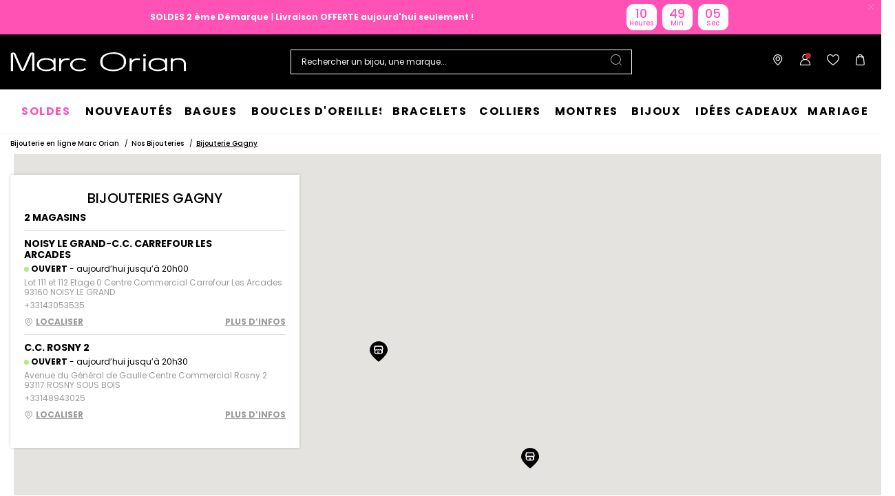

--- FILE ---
content_type: text/html;charset=UTF-8
request_url: https://www.marc-orian.com/fr_FR/Stores-City/?cityId=gagny
body_size: 31347
content:
<!DOCTYPE html>
<html lang="fr">
<head>
<!--[if gt IE 9]><!-->


<script>
    if (!('IntersectionObserver' in window)) {
        var script = document.createElement('script');
        script.src = "/on/demandware.static/Sites-MO-COM-Site/-/fr_FR/v1767352059421/js/intersectionObserver.js";
        document.getElementsByTagName('head')[0].appendChild(script);
    }
</script>
<script defer src="/on/demandware.static/Sites-MO-COM-Site/-/fr_FR/v1767352059421/js/commons.js"></script>




<script defer src="/on/demandware.static/Sites-MO-COM-Site/-/fr_FR/v1767352059421/js/main.js"></script>



    <script defer src="https://maps.googleapis.com/maps/api/js?key=AIzaSyD54128noa6lBbVrRpgcavZb5tmguUCe7Q&amp;libraries=geometry&amp;language=fr&amp;region=FR"></script>

    <script defer src="/on/demandware.static/Sites-MO-COM-Site/-/fr_FR/v1767352059421/js/storeLocator.js"></script>

<!--<![endif]-->






<meta charset=UTF-8>

<meta http-equiv="x-ua-compatible" content="ie=edge">

<meta name="viewport" data-component="meta-viewport" id="meta-viewport" content="width=device-width, initial-scale=1.0, maximum-scale=1.0, minimum-scale=1.0, user-scalable=no">

    <title>Bijouterie Gagny (93) : Horlogerie &amp; Joaillerie | Marc Orian</title>

    <meta name="description" content="Bijouterie et Horlogerie Marc Orian &agrave; Gagny (93) - Trouvez le magasin le plus proche de chez vous ! ✅Echanges &amp; Retours Gratuits"/>
    <meta name="keywords" content="Marc Orian"/>

    
    






<link rel="icon" type="image/png" href="/on/demandware.static/Sites-MO-COM-Site/-/default/dw3376fffc/images/favicons/favicon-196x196.png" sizes="196x196" />
<link rel="icon" type="image/png" href="/on/demandware.static/Sites-MO-COM-Site/-/default/dwf4da95b6/images/favicons/favicon-96x96.png" sizes="96x96" />
<link rel="icon" type="image/png" href="/on/demandware.static/Sites-MO-COM-Site/-/default/dw968b078e/images/favicons/favicon-32x32.png" sizes="32x32" />
<link rel="icon" type="image/png" href="/on/demandware.static/Sites-MO-COM-Site/-/default/dwcce6f14b/images/favicons/favicon-16x16.png" sizes="16x16" />
<link rel="icon" type="image/png" href="/on/demandware.static/Sites-MO-COM-Site/-/default/dwe69f4f3b/images/favicons/favicon-128.png" sizes="128x128" />

<link rel="apple-touch-icon" href="/on/demandware.static/Sites-MO-COM-Site/-/default/dw2f4c27b2/images/favicons/favicon.png">
<link rel="apple-touch-icon" sizes="120x120" type="image/png"  href="/on/demandware.static/Sites-MO-COM-Site/-/default/dwfff91f9d/images/favicons/favicon-120x120.png">
<link rel="apple-touch-icon" sizes="152x152" type="image/png"  href="/on/demandware.static/Sites-MO-COM-Site/-/default/dwbb93f02c/images/favicons/favicon-152x152.png">
<link rel="apple-touch-icon" sizes="167x167" type="image/png"  href="/on/demandware.static/Sites-MO-COM-Site/-/default/dwa3e69f36/images/favicons/favicon-167x167.png">
<link rel="apple-touch-icon" sizes="180x180" type="image/png"  href="/on/demandware.static/Sites-MO-COM-Site/-/default/dwbb31fc94/images/favicons/favicon-180x180.png">

<link rel="preconnect" href="https://fonts.googleapis.com" crossorigin>
<link rel="preconnect" href="https://fonts.gstatic.com" crossorigin>
<link rel="preconnect" href="https://www.google-analytics.com">





<link rel="preload" as="style" href="/on/demandware.static/Sites-MO-COM-Site/-/fr_FR/v1767352059421/css/fonts.css" />
<link rel="stylesheet" href="/on/demandware.static/Sites-MO-COM-Site/-/fr_FR/v1767352059421/css/fonts.css" media="print" onload="this.onload=null;this.media='all'" />

<noscript>
    <link rel="stylesheet" href="/on/demandware.static/Sites-MO-COM-Site/-/fr_FR/v1767352059421/css/fonts.css" />
</noscript>


<link rel="stylesheet" href="/on/demandware.static/Sites-MO-COM-Site/-/fr_FR/v1767352059421/css/global.css" />


<link rel="preload" href="/on/demandware.static/Sites-MO-COM-Site/-/fr_FR/v1767352059421/fonts/icons.woff2?1" as="font" type="font/woff2" crossorigin/>




    <meta name="google-site-verification" content="iLFHvoi4gUy6RhVeuUQzEB5I0WI6tnlOfYyLm-tF8ZI" />








<script>
  window.didomiConfig = {
    app: {
      logoUrl: '/on/demandware.static/Sites-MO-COM-Site/-/default/dwef8266f7/images/logo.svg'
    }
  };
</script>
<script type="text/javascript">(function(){(function(e){var r=document.createElement("link");r.rel="preconnect";r.as="script";var t=document.createElement("link");t.rel="dns-prefetch";t.as="script";var n=document.createElement("script");n.id="spcloader";n.type="text/javascript";n["async"]=true;n.charset="utf-8";var o="https://sdk.privacy-center.org/"+e+"/loader.js?target="+document.location.hostname;if(window.didomiConfig&&window.didomiConfig.user){var i=window.didomiConfig.user;var a=i.country;var c=i.region;if(a){o=o+"&country="+a;if(c){o=o+"&region="+c}}}r.href="https://sdk.privacy-center.org/";t.href="https://sdk.privacy-center.org/";n.src=o;var d=document.getElementsByTagName("script")[0];d.parentNode.insertBefore(r,d);d.parentNode.insertBefore(t,d);d.parentNode.insertBefore(n,d)})("0c8a1006-036f-40c4-be15-1d56562b12a8")})();</script>



    
    
    <script type="text/javascript" src="//try.abtasty.com/5b054750eab84cbdeffc668d49bf9416.js" ></script>


    
        <script type="application/ld+json">
            {"@context":"http://schema.org","@type":"BreadcrumbList","itemListElement":[{"@type":"ListItem","position":1,"item":{"@id":"https://www.marc-orian.com/fr_FR","name":"Bijouterie en ligne Marc Orian"}},{"@type":"ListItem","position":2,"item":{"@id":"https://www.marc-orian.com/fr_FR/nos-boutiques/","name":"Nos Bijouteries"}},{"@type":"ListItem","position":3,"item":{"@id":"https://www.marc-orian.com/fr_FR/Stores-City/?cityId=gagny","name":"Bijouterie Gagny"}}]}
        </script>
    
        <script type="application/ld+json">
            {"@context":"http://schema.org","@type":"Product","name":"Bijouterie Gagny (93) : Horlogerie & Joaillerie | Marc Orian","description":"Bijouterie et Horlogerie Marc Orian à Gagny (93) - Trouvez le magasin le plus proche de chez vous ! ✅Echanges & Retours Gratuits","image":"","aggregateRating":{"@type":"AggregateRating","bestRating":"10","worstRating":"1","ratingValue":"8.5","ratingCount":"2402"}}
        </script>
    






    <script>
        window.gtm = {"ga4Tag":{"event":"page_view","page_type":"store-locator-page","virtual":false},"main":{"site":"France","locale":"fr","breadCrumb":"Bijouterie en ligne Marc Orian|Nos Bijouteries|Bijouterie Gagny","contentType":"store locator page","thomsell_population":"languette","thomsell_interaction":false},"enabled":true,"id":"GTM-PZ843Q4","debug":false,"currencyCode":"EUR"}
        var gtmMainTag = gtmMainTag || {};
        gtmMainTag = Object.assign(gtmMainTag, {"site":"France","locale":"fr","breadCrumb":"Bijouterie en ligne Marc Orian|Nos Bijouteries|Bijouterie Gagny","contentType":"store locator page","thomsell_population":"languette","thomsell_interaction":false});
    </script>

    
    <script>
        var gtmMainTag = gtmMainTag || {};
        gtmMainTag = Object.assign(gtmMainTag, {"userId":"","clientId":"","email":null,"connexionStatus":"unlogged","favorite_store":"false","clientStatus":""} );

        window.gtm = window.gtm || {};
        window.gtm = Object.assign(window.gtm, {"userId":"","clientId":"","email":null,"connexionStatus":"unlogged","favorite_store":"false","clientStatus":""} );
        window.gtm.ga4Tag = Object.assign(window.gtm.ga4Tag, {"login_status":false,"user_id":""} );
        window.thomsellAmbassador = false;
    </script>



    <script>
        var dataLayer = dataLayer || [];
        dataLayer.push(gtmMainTag);
    </script>

    <!-- Object.assign polyfill -->
    <script>
    // polyFill for Object.assign (src: https://developer.mozilla.org/en-US/docs/Web/JavaScript/Reference/Global_Objects/Object/assign) 
    if (typeof Object.assign !== 'function') {
        // Must be writable: true, enumerable: false, configurable: true
        Object.defineProperty(Object, "assign", {
            value: function assign(target, varArgs) { // .length of function is 2
                'use strict';
                if (target === null || target === undefined) {
                    throw new TypeError('Cannot convert undefined or null to object');
                }
                var to = Object(target);
                for (var index = 1; index < arguments.length; index++) {
                    var nextSource = arguments[index];

                    if (nextSource !== null && nextSource !== undefined) { 
                        for (var nextKey in nextSource) {
                            // Avoid bugs when hasOwnProperty is shadowed
                            if (Object.prototype.hasOwnProperty.call(nextSource, nextKey)) {
                                to[nextKey] = nextSource[nextKey];
                            }
                        }
                    }
                }
                return to;
            },
            writable: true,
            configurable: true
        });
    }
</script>

    <!-- Google Tag Manager -->
    <script>
        if(!window.thomsellAmbassador) {
            (function(w,d,s,l,i){w[l]=w[l]||[];w[l].push({'gtm.start':
            new Date().getTime(),event:'gtm.js'});var f=d.getElementsByTagName(s)[0],
            j=d.createElement(s),dl=l!='dataLayer'?'&l='+l:'';j.async=true;j.src=
            'https://www.googletagmanager.com/gtm.js?id='+i+dl;f.parentNode.insertBefore(j,f);
            })(window,document,'script','dataLayer','GTM-PZ843Q4');
        }
    </script>
    <!-- End Google Tag Manager -->

    <script>
        var dataLayer = dataLayer || [];
        dataLayer.push(window.gtm.ga4Tag);
    </script>

    
<script>
    window.gtmUtils = {
        /**
         * Simple object check.
         * @param item
         * @returns {boolean}
         */
        isObject: function (item) {
            return (item && typeof item === 'object' && !Array.isArray(item));
        },

        /**
         * Deep merge two objects.
         * @param target
         * @param ...sources
         */
        mergeDeep: function (target) {
            if (arguments.length <= 1) return target;

            const currentArgs = arguments;
            let sources = Object.keys(currentArgs).map(function (key) {
                return  currentArgs[key];
            });

            // Remove first argument
            sources.shift();

            // Get the sources
            const source = sources.shift();

            if (window.gtmUtils.isObject(target) && window.gtmUtils.isObject(source)) {
                for (var key in source) {
                    var obj = {};
                    
                    if (window.gtmUtils.isObject(source[key])) {
                        obj[key] = {};
                        if (!target[key]) Object.assign(target, obj);
                        window.gtmUtils.mergeDeep(target[key], source[key]);
                    } else {
                        obj[key] = source[key];
                        Object.assign(target, obj);
                    }
                }
            }

            return window.gtmUtils.mergeDeep.apply(this, [target].concat(sources));
        }
    };

</script>

    
    <script>
        window.dataLayerInfo = window.dataLayerInfo || {};
        window.dataLayerInfo = window.gtmUtils.mergeDeep(window.dataLayerInfo, {});
    </script>






    <link rel="canonical" href='https://www.marc-orian.com/fr_FR/Stores-City/?cityId=gagny' />


    
        <link rel="alternate" hreflang="fr-fr" href='https://www.marc-orian.com/fr_FR/Stores-City/?cityId=gagny' />
    
        <link rel="alternate" hreflang="fr-be" href='https://www.marc-orian.com/fr_BE/Stores-City/?cityId=gagny' />
    





    <div class="u-hidden" 
        data-t2s-parameters="{&quot;eN&quot;:&quot;view&quot;,&quot;cID&quot;:null,&quot;pID&quot;:&quot;2201&quot;,&quot;uEM&quot;:&quot;&quot;,&quot;uID&quot;:&quot;&quot;,&quot;bP&quot;:&quot;&quot;,&quot;lang&quot;:&quot;fr_FR&quot;,&quot;setID&quot;:&quot;&quot;,&quot;wl&quot;:&quot;&quot;,&quot;bS&quot;:&quot;&quot;,&quot;oID&quot;:&quot;&quot;,&quot;priceL&quot;:&quot;&quot;,&quot;q&quot;:&quot;&quot;,&quot;aID&quot;:&quot;&quot;,&quot;pageNbr&quot;:&quot;&quot;,&quot;qTE&quot;:&quot;&quot;,&quot;iID&quot;:&quot;&quot;,&quot;hasRankOption&quot;:false}" 
        data-t2s-reco-url="/on/demandware.store/Sites-MO-COM-Site/fr_FR/T2S-Recommendations"
        data-t2s-rank-url="/on/demandware.store/Sites-MO-COM-Site/fr_FR/T2S-SetSession"
        data-t2s-bundle-url="/on/demandware.store/Sites-MO-COM-Site/fr_FR/T2S-Bundle"
    >
    </div>

    <script type="application/javascript">
        window.T2S_CONFIGURATION = {
            RANKING_OPTION_ENABLED: false,
            TRACKING_OPTION_ENABLED: false,
            RECOMMENDATIONS_OPTION_ENABLED: false,
        };
    </script>





    <style>
        .smartContainer .ql-size-small {
            font-size: 14px;
            @media (min-width: 768px) {
                font-size: 14px;
            }
        }
        .smartContainer .ql-size-medium {
            font-size: 15px;
            @media (min-width: 768px) {
                font-size: 15px;
            }
        }
        .smartContainer .ql-size-large {
            font-size: 18px;
            @media (min-width: 768px) {
                font-size: 18px;
            }
        }
        .smartContainer .ql-size-huge {
            font-size: 24px;
            @media (min-width: 768px) {
                font-size: 24px;
            }
        }
    </style>



    <style>
        
            .stickerDiscountCustom10 {
                background-color: #FF52B4!important;
                color: #FFFFFF!important;
            }
        
            .stickerDiscountCustom20 {
                background-color: #FF52B4!important;
                color: #FFFFFF!important;
            }
        
            .stickerDiscountCustom30 {
                background-color: #FF52B4!important;
                color: #FFFFFF!important;
            }
        
            .stickerDiscountCustom40 {
                background-color: #FF52B4!important;
                color: #FFFFFF!important;
            }
        
            .stickerDiscountCustom50 {
                background-color: #FF52B4!important;
                color: #FFFFFF!important;
            }
        
            .stickerDiscountCustom60 {
                background-color: #FF52B4!important;
                color: #FFFFFF!important;
            }
        
            .stickerDiscountCustom70 {
                background-color: #FF52B4!important;
                color: #FFFFFF!important;
            }
        
            .stickerDiscountCustom80 {
                background-color: #FF52B4!important;
                color: #FFFFFF!important;
            }
        
            .stickerDiscountCustom90 {
                background-color: #FF52B4!important;
                color: #FFFFFF!important;
            }
        
            .stickerDiscountCustom100 {
                background-color: #FF52B4!important;
                color: #FFFFFF!important;
            }
        
    </style>




<script type="text/javascript">//<!--
/* <![CDATA[ (head-active_data.js) */
var dw = (window.dw || {});
dw.ac = {
    _analytics: null,
    _events: [],
    _category: "",
    _searchData: "",
    _anact: "",
    _anact_nohit_tag: "",
    _analytics_enabled: "true",
    _timeZone: "Europe/Paris",
    _capture: function(configs) {
        if (Object.prototype.toString.call(configs) === "[object Array]") {
            configs.forEach(captureObject);
            return;
        }
        dw.ac._events.push(configs);
    },
	capture: function() { 
		dw.ac._capture(arguments);
		// send to CQ as well:
		if (window.CQuotient) {
			window.CQuotient.trackEventsFromAC(arguments);
		}
	},
    EV_PRD_SEARCHHIT: "searchhit",
    EV_PRD_DETAIL: "detail",
    EV_PRD_RECOMMENDATION: "recommendation",
    EV_PRD_SETPRODUCT: "setproduct",
    applyContext: function(context) {
        if (typeof context === "object" && context.hasOwnProperty("category")) {
        	dw.ac._category = context.category;
        }
        if (typeof context === "object" && context.hasOwnProperty("searchData")) {
        	dw.ac._searchData = context.searchData;
        }
    },
    setDWAnalytics: function(analytics) {
        dw.ac._analytics = analytics;
    },
    eventsIsEmpty: function() {
        return 0 == dw.ac._events.length;
    }
};
/* ]]> */
// -->
</script>
<script type="text/javascript">//<!--
/* <![CDATA[ (head-cquotient.js) */
var CQuotient = window.CQuotient = {};
CQuotient.clientId = 'bcqs-MO-COM';
CQuotient.realm = 'BCQS';
CQuotient.siteId = 'MO-COM';
CQuotient.instanceType = 'prd';
CQuotient.locale = 'fr_FR';
CQuotient.fbPixelId = '__UNKNOWN__';
CQuotient.activities = [];
CQuotient.cqcid='';
CQuotient.cquid='';
CQuotient.cqeid='';
CQuotient.cqlid='';
CQuotient.apiHost='api.cquotient.com';
/* Turn this on to test against Staging Einstein */
/* CQuotient.useTest= true; */
CQuotient.useTest = ('true' === 'false');
CQuotient.initFromCookies = function () {
	var ca = document.cookie.split(';');
	for(var i=0;i < ca.length;i++) {
	  var c = ca[i];
	  while (c.charAt(0)==' ') c = c.substring(1,c.length);
	  if (c.indexOf('cqcid=') == 0) {
		CQuotient.cqcid=c.substring('cqcid='.length,c.length);
	  } else if (c.indexOf('cquid=') == 0) {
		  var value = c.substring('cquid='.length,c.length);
		  if (value) {
		  	var split_value = value.split("|", 3);
		  	if (split_value.length > 0) {
			  CQuotient.cquid=split_value[0];
		  	}
		  	if (split_value.length > 1) {
			  CQuotient.cqeid=split_value[1];
		  	}
		  	if (split_value.length > 2) {
			  CQuotient.cqlid=split_value[2];
		  	}
		  }
	  }
	}
}
CQuotient.getCQCookieId = function () {
	if(window.CQuotient.cqcid == '')
		window.CQuotient.initFromCookies();
	return window.CQuotient.cqcid;
};
CQuotient.getCQUserId = function () {
	if(window.CQuotient.cquid == '')
		window.CQuotient.initFromCookies();
	return window.CQuotient.cquid;
};
CQuotient.getCQHashedEmail = function () {
	if(window.CQuotient.cqeid == '')
		window.CQuotient.initFromCookies();
	return window.CQuotient.cqeid;
};
CQuotient.getCQHashedLogin = function () {
	if(window.CQuotient.cqlid == '')
		window.CQuotient.initFromCookies();
	return window.CQuotient.cqlid;
};
CQuotient.trackEventsFromAC = function (/* Object or Array */ events) {
try {
	if (Object.prototype.toString.call(events) === "[object Array]") {
		events.forEach(_trackASingleCQEvent);
	} else {
		CQuotient._trackASingleCQEvent(events);
	}
} catch(err) {}
};
CQuotient._trackASingleCQEvent = function ( /* Object */ event) {
	if (event && event.id) {
		if (event.type === dw.ac.EV_PRD_DETAIL) {
			CQuotient.trackViewProduct( {id:'', alt_id: event.id, type: 'raw_sku'} );
		} // not handling the other dw.ac.* events currently
	}
};
CQuotient.trackViewProduct = function(/* Object */ cqParamData){
	var cq_params = {};
	cq_params.cookieId = CQuotient.getCQCookieId();
	cq_params.userId = CQuotient.getCQUserId();
	cq_params.emailId = CQuotient.getCQHashedEmail();
	cq_params.loginId = CQuotient.getCQHashedLogin();
	cq_params.product = cqParamData.product;
	cq_params.realm = cqParamData.realm;
	cq_params.siteId = cqParamData.siteId;
	cq_params.instanceType = cqParamData.instanceType;
	cq_params.locale = CQuotient.locale;
	
	if(CQuotient.sendActivity) {
		CQuotient.sendActivity(CQuotient.clientId, 'viewProduct', cq_params);
	} else {
		CQuotient.activities.push({activityType: 'viewProduct', parameters: cq_params});
	}
};
/* ]]> */
// -->
</script>

</head>
<body   data-gtm-page-origin="Stores-City">


<div class="stores page " data-action="Stores-City" data-querystring="cityId=gagny">

<div class="l-scrolltop" data-component="scrollTop">
    <i class="icon-backtop c-scrolltop__icon"></i>
</div>


<div class="l-banners" data-component="banners">
    
    
	 


	
    
    <div>
    
        
        
        
            <div >
                
                    




    
    <div>
        <div class="widget"><div renderParameters="{&quot;slotID&quot;:&quot;summer-banner&quot;,&quot;isEinsteinRecoEnable&quot;:true}">


































<style>
    [id='af77443726c03fe9fc7414181d'].countdown {background-color:#FF52B4;border: 1px solid #FF52B4;}
    [id='af77443726c03fe9fc7414181d'].countdown .timer-container .o-timer {background-color:#FFFFFF;color:#FF52B4;border: 1px solid #FFFFFF;}
    [id='af77443726c03fe9fc7414181d'].countdown-close span {color:#FF52B4;}
</style>

<div class="widget-countdown">
    

    <div id="af77443726c03fe9fc7414181d" class="countdown" data-component="countdown">
        <div class="countdown-close" data-component="closeCountDown">
            <span class="icon-close"></span>
        </div>
        <div class="countdown-content alignRight-true isCentered-true countDownDisable-false">
            <div class="countdown-text-area">
                

                
                    <p class="countdown-text u-hidden-mobile"><strong style="color: rgb(255, 255, 255);">SOLDES 2 ème Démarque</strong><span style="color: rgb(255, 255, 255);"> |</span><strong style="color: rgb(255, 255, 255);"> Livraison OFFERTE aujourd'hui seulement ! </strong></p>
                    <p class="countdown-text u-hidden-desktop"><strong style="color: rgb(255, 255, 255);">SOLDES 2 ème Démarque</strong><span style="color: rgb(255, 255, 255);"> |</span><strong style="color: rgb(255, 255, 255);"> Livraison OFFERTE aujourd'hui seulement ! </strong></p>
                
                
            </div>
            
                <div class="countdown-container timer-container active "
                        data-component="countdownContainer"
                        data-days="14/01/2026"
                        data-time="23:59"
                        data-timer="1.76843154E12">
                    
                    <div class="o-timer o-timer-hours">
                        <span class="timer-numbers hours"></span>
                        <p class="timer-text text-hours">Heures</p>
                    </div>
                    <div class="o-timer o-timer-min">
                        <span class="timer-numbers minutes"></span>
                        <p class="timer-text text-min">Min</p>
                    </div>
                    
                        <div class="o-timer o-timer-sec">
                            <span class="timer-numbers seconds"></span>
                            <p class="timer-text text-sec">Sec</p>
                        </div>
                    
                </div>
            
        </div>
    </div>
</div>

<script>
    window.countDown = {
        properties: {
            day : "Jour",
            days : "Jours",
            hour : "Heure",
            hours : "Heures",
        }
    }
</script>


</div></div>
    </div>
    



                
            </div>
        
    
    </div>
 
	


    
	 

	
        <div class="c-login u-hidden-mobile u-hidden-desktop" style="background:null;" data-ui="loginBanner">
        <div class="c-login__wrapper">
            <span data-transientData="{&quot;suggestRedirection&quot;:true,&quot;localeId&quot;:&quot;fr_FR&quot;,&quot;wishlistLength&quot;:0,&quot;wishlistPidsArray&quot;:[],&quot;wishlistPidsMasterObj&quot;:[],&quot;customer&quot;:{&quot;logged&quot;:false,&quot;registered&quot;:false,&quot;customerNo&quot;:null,&quot;isNewsletterSubscriber&quot;:null,&quot;preferredStore&quot;:{&quot;store&quot;:null,&quot;actionUrl&quot;:&quot;https://www.marc-orian.com/fr_FR/nos-boutiques/&quot;},&quot;isRecentlyRegisteredCustomer&quot;:false},&quot;basket&quot;:[],&quot;isEinsteinParticipant&quot;:true,&quot;isDYParticipant&quot;:true,&quot;abTest&quot;:{&quot;ID&quot;:&quot;ab_dy_reco&quot;,&quot;segment&quot;:&quot;SegmentB&quot;,&quot;active&quot;:true},&quot;csrf&quot;:{&quot;name&quot;:&quot;csrf_token&quot;,&quot;token&quot;:&quot;UxlSd7OLn3r4KIf-D9ZCn3FUoVvaYw8R-9OI8w70B3W2GGhESVjQd5oSfNxW8QLJ39UkGQWvNdy9RHYacQGlRXrdPx4sIOiGAqzYQjddcJXn60kUX6siP0efX84m0SQoyN5ZOkkfztYUoVf0EFotPeghXYrSjAw1AC1Fx9DTeZqoRQ1751g=&quot;}}"></span>
            
                
                    
                    
	 


	

    
    <div>
    
        <div class="fidelity-message-banner" >
            <span><style>
@media (min-width: 1280px) {
    .c-login__wrapper .fidelity-message-banner .long-text-display {
        display: inline;
    }
}
</style>
 
<p>
<a href="https://www.marc-orian.com/fr_FR/connexion-compte/" style="font-weight:bold; text-decoration:underline; color:inherit;">
       Connectez-vous ou inscrivez-vous 
</a> | Bénéficiez de vos avantages fidélité !
</p></span>
        </div>
    
    </div>
    
        <style type="text/css">
            .c-login {
                display: block;
            }
        </style>
    
 
	
                
            
        </div>
    </div>
    
        
        
    
    
<script type="application/javascript">
    window.T2S_CONFIGURATION_RANK = {
        CURRENT_RANKING: "null"
    }
</script>

    


</div>

<header class="l-header  " data-component="header">
    <div class="l-header__container">
        <div class="l-header__wrapper" data-component="header-nav">
            <div class="c-header__logo">
                
                
                <a
                    href="/fr_FR"
                    class="c-header__logo-link "
                    title=""
                >
                    <img src="/on/demandware.static/Sites-MO-COM-Site/-/default/dw07107701/images/logo-white.svg" alt="Marc Orian" />
                </a>
                
            </div>
            <div class="c-header__content">
                <div class="c-header__item c-btn__burger" data-action="toggleMobileNav">
                    <div class="c-btn__burgericon">
                        <span></span>
                        <span></span>
                        <span></span>
                    </div>
                </div>
                


<style>
@media (min-width: 1280px) {
    .immersive-on .l-header--immersive .l-header__wrapper .c-header__search .c-searchheader {
        background: null;
    }
}
</style>

<div class="c-header__item c-header__search">
    <div class="c-searchheader">
        <input class="c-searchheader__input" type="text"
            placeholder="Rechercher un bijou, une marque..."
            data-dynamicsearch-url="/on/demandware.store/Sites-MO-COM-Site/fr_FR/DynamicSearch-Fetch"
            data-dynamicsearchpreview-url="/on/demandware.store/Sites-MO-COM-Site/fr_FR/DynamicSearchPreview-Fetch"
            data-search-url="/fr_FR/recherche/"
            data-min-term-length="3.0"
            data-debounce-timer-ondynamicsearch="500"
            data-debounce-timer-onpreviewsearchajax="200"
            data-delay-loading-animation="750"
            autocomplete="off"
            value="" />
        <input type="hidden" value="fr_FR" name="lang" />

        <button class="c-searchheader__btn">
            <i class="icon-search c-header__icon" aria-hidden="true"></i>
        </button>
    </div>

</div>
                

    <style>
        .u-visible-ios {
            display: none;
        }
    </style>


<div class="c-header__item c-storeheader u-hidden-mobile" data-component="header-favorite-store-block">
    <a href="/fr_FR/nos-boutiques/" class="c-header__link c-header__favorite-store-link"  data-component="header-favorite-store-link">
        <span class="c-storeheader__name c-storeheader__name--hide" data-component="header-favorite-store-name">
        </span>
        <i class="icon-shop c-header__icon" data-component="header-favorite-store-icon" aria-hidden="true"></i>
        <span class="u-hidden" 
            data-component="store-messages-holder" 
            data-opened-text="<i class='c-store-opened'></i> &lt;span class=&quot;c-store-window__status&quot;&gt;OUVERT&lt;/span&gt; - aujourd&rsquo;hui jusqu&rsquo;&agrave;" 
            data-closed-text="<i class='c-store-closed'></i> &lt;span class=&quot;c-store-window__status&quot;&gt;FERM&Eacute;&lt;/span&gt; - ouvre demain &agrave;" 
            data-closed-yet-text="<i class='c-store-closed'></i> &lt;span class=&quot;c-store-window__status&quot;&gt;FERM&Eacute;&lt;/span&gt; - ouvre aujourd&rsquo;hui &agrave;" 
            data-closed-day-1="<i class='c-store-closed'></i> FERM&Eacute; - ouvre lundi &agrave;" 
            data-closed-day-2="<i class='c-store-closed'></i> FERM&Eacute; - ouvre mardi &agrave;" 
            data-closed-day-3="<i class='c-store-closed'></i> FERM&Eacute; - ouvre mercredi &agrave;" 
            data-closed-day-4="<i class='c-store-closed'></i> FERM&Eacute; - ouvre jeudi &agrave;" 
            data-closed-day-5="<i class='c-store-closed'></i> FERM&Eacute; - ouvre vendredi &agrave;" 
            data-closed-day-6="<i class='c-store-closed'></i> FERM&Eacute; - ouvre samedi &agrave;" 
            data-closed-day-7="<i class='c-store-closed'></i> FERM&Eacute; - ouvre dimanche &agrave;"
        ></span>
    </a>
</div>



<div class="c-header__item c-header__myAccount logged--out" data-action-url="https://www.marc-orian.com/on/demandware.store/Sites-MO-COM-Site/fr_FR/Header-MyAccountPopin" data-component="myAccount-show">
    
        <span data-component="myAccountPopinCta" class="c-header__link" data-gtm-header-click data-name="My account">
            <i class="icon-person c-header__icon"></i>
        </span>
    
    <span class="headerNotification">
        <i class="icon-notification headerNotification-icon"></i>
    </span>
    <div class="myAccountPopin" data-component="myAccountPopin"></div>
</div>

<div class="c-header__item c-header__wishlist">
    <a href="https://www.marc-orian.com/fr_FR/mon-espace-personnel/ma-wishlist/" class="c-header__link">
        <span data-component="wishlistSize-target" class="headerNotification"></span>
        <i class="icon-wishlist c-header__icon" aria-hidden="true"></i>
    </a>
</div>

<div class="c-header__item c-minicart__link" data-action-url="https://www.marc-orian.com/on/demandware.store/Sites-MO-COM-Site/fr_FR/Cart-MiniCartShow" data-component="minicart-show">
    <a class="c-header__link" href="https://www.marc-orian.com/fr_FR/panier/" title="Afficher le panier" data-gtm-header-click data-name="Cart">
        <i class="icon-shoppingbag c-header__icon"></i>
        <span data-component="minicart-counter" class="headerNotification headerNotification--visible">
            
        </span>
    </a>
    <div class="c-minicart" data-component="popover"></div>
</div>
            </div>
        </div>
    </div>

    <!-- Container login or register poppin -->
    

    <div id="c-popin-loginOrRegister"  data-url="/on/demandware.store/Sites-MO-COM-Site/fr_FR/Account-loginOrRegisterPopin"></div>


    
    <div id="browserCredentials"
        data-component="browser-credentials"
        data-url="https://www.marc-orian.com/on/demandware.store/Sites-MO-COM-Site/fr_FR/Login-BrowserCredentialsLogin">
    </div>

    
    
    <nav class="l-navigation" data-navigation-mobile="mobilePanel" data-ui="mobileNavWrapper" data-component="mobileNavWrapper">
    <div class="c-nav">
        
	 


	

    
    <div>
    
    </div>

 
	
        <ul class="c-nav__list">

            
            <div class="burger-content">
                
	 


	
    
    <div>
    
        
        
        
            <div >
                
                    




    
    <div>
        <div class="widget"><div >































<div class="widget-container widget-container--full">
    

    
    
        <span  class=""   data-seo-href='https://www.marc-orian.com/fr_FR/c/soldes/'>
    

    
        <p>
    
    <picture class="banner-imgWrapper">
        <source media="(max-width: 768px)" data-srcset="https://www.marc-orian.com/dw/image/v2/BCQS_PRD/on/demandware.static/-/Library-Sites-MO-sharedlibrary/default/dw0a3a527a/images/01-HeroSlider/2026/Soldes_Hiver/MO_DM_BURGER_SOLDES_2D.jpg?sw=740&amp;cx=3&amp;cy=0&amp;cw=573&amp;ch=310" />
        <img class="banner-img lazyload" data-src="https://www.marc-orian.com/dw/image/v2/BCQS_PRD/on/demandware.static/-/Library-Sites-MO-sharedlibrary/default/dw0a3a527a/images/01-HeroSlider/2026/Soldes_Hiver/MO_DM_BURGER_SOLDES_2D.jpg?sw=1440&amp;cx=0&amp;cy=98&amp;cw=580&amp;ch=112"
            alt="Soldes Marc Orian 2e d&eacute;marque - bijoux et montres" />
        <noscript>
            <img src="https://www.marc-orian.com/dw/image/v2/BCQS_PRD/on/demandware.static/-/Library-Sites-MO-sharedlibrary/default/dw0a3a527a/images/01-HeroSlider/2026/Soldes_Hiver/MO_DM_BURGER_SOLDES_2D.jpg?sw=1440&amp;cx=0&amp;cy=98&amp;cw=580&amp;ch=112"
                alt="Soldes Marc Orian 2e d&eacute;marque - bijoux et montres" />
        </noscript>
    </picture>
    
        </p>
    
    
    
    
        </span>
    

</div></div></div>
    </div>
    



                
            </div>
        
    
    </div>
 
	
            </div>

            
                
                    
                        <li class="c-nav__item " data-action="toggleOverlay">
                            <a style='color:#000000'
                                href="/fr_FR/c/soldes/"
                                id="21596"
                                data-action="toggleDropdown"
                                class="c-nav__link"
                                data-gtm-navigation
                                
                            >
                                
                                    <style>
@media (min-width: 992px) {
.c-nav__link>div {
    padding: 0 1rem !important;
}}
</style>
<div style="text-transform:uppercase;font-weight:1000;color: #FF52B4;">Soldes</div>
                                
                            </a>
                            
                            
                            































<div class="c-nav__dropdown" data-navigation-mobile="mobilePanel" data-ui="DropdownNav">
    <div class="c-subnavigation">
        
            <div class="c-subdropdown__back" data-action="backNavigation">
                <div class="c-subdropdown__back__previous-category"></div>
                <div class="c-subdropdown__back__current-category">
                    Soldes
                </div>
            </div>

            
            
                
                    
                    <div class="c-subdropdown__item c-subdropdownimage ">
                        <div class="c-subdropdownimage__wrap">
                            
                            <a href="https://www.marc-orian.com/fr_FR/c/soldes/?prefn1=THOM-genre&amp;prefv1=Femme"
                                data-gtm-navigation-img>
                                <img class="c-subdropdownimage__img lazyload"
                                    data-src="https://www.marc-orian.com/on/demandware.static/-/Sites-storefront-MO/default/dw25747f95/images/Category-Banners/Soldes/HIVER_2026/HO_FR_DM_SOLDES_EMX5_FEMME.jpg"
                                    alt="Soldes Femme"
                                />
                                <noscript>
                                    <img class="c-subdropdownimage__img"
                                        src="https://www.marc-orian.com/on/demandware.static/-/Sites-storefront-MO/default/dw25747f95/images/Category-Banners/Soldes/HIVER_2026/HO_FR_DM_SOLDES_EMX5_FEMME.jpg"
                                        alt="Soldes Femme"
                                    />
                                </noscript>
                            </a>
                        </div>
                        <a 
                            href="https://www.marc-orian.com/fr_FR/c/soldes/?prefn1=THOM-genre&amp;prefv1=Femme"
                            id="SOLDES_FEMME"
                            class="c-subdropdown__title"
                            data-gtm-navigation>
                                Soldes Femme
                        </a>
                    </div>
                    
                
            
                
                    
                    <div class="c-subdropdown__item c-subdropdownimage ">
                        <div class="c-subdropdownimage__wrap">
                            
                            <a href="https://www.marc-orian.com/fr_FR/c/soldes/?prefn1=THOM-genre&amp;prefv1=Homme"
                                data-gtm-navigation-img>
                                <img class="c-subdropdownimage__img lazyload"
                                    data-src="https://www.marc-orian.com/on/demandware.static/-/Sites-storefront-MO/default/dw26a16e60/images/Category-Banners/Soldes/HIVER_2026/HO_FR_DM_SOLDES_EMX5_HOMME.jpg"
                                    alt="Soldes Homme"
                                />
                                <noscript>
                                    <img class="c-subdropdownimage__img"
                                        src="https://www.marc-orian.com/on/demandware.static/-/Sites-storefront-MO/default/dw26a16e60/images/Category-Banners/Soldes/HIVER_2026/HO_FR_DM_SOLDES_EMX5_HOMME.jpg"
                                        alt="Soldes Homme"
                                    />
                                </noscript>
                            </a>
                        </div>
                        <a 
                            href="https://www.marc-orian.com/fr_FR/c/soldes/?prefn1=THOM-genre&amp;prefv1=Homme"
                            id="SOLDES_HOMME"
                            class="c-subdropdown__title"
                            data-gtm-navigation>
                                Soldes Homme
                        </a>
                    </div>
                    
                
            
                
                    
                    <div class="c-subdropdown__item c-subdropdownimage ">
                        <div class="c-subdropdownimage__wrap">
                            
                            <a href="https://www.marc-orian.com/fr_FR/c/soldes/?prefn1=THOM-psDiscountRate&amp;prefv1=50%25"
                                data-gtm-navigation-img>
                                <img class="c-subdropdownimage__img lazyload"
                                    data-src="https://www.marc-orian.com/on/demandware.static/-/Sites-storefront-MO/default/dw749c556e/images/Category-Banners/Soldes/HIVER_2026/HO_FR_DM_SOLDES_EMX5_50.jpg"
                                    alt="Soldes -50%"
                                />
                                <noscript>
                                    <img class="c-subdropdownimage__img"
                                        src="https://www.marc-orian.com/on/demandware.static/-/Sites-storefront-MO/default/dw749c556e/images/Category-Banners/Soldes/HIVER_2026/HO_FR_DM_SOLDES_EMX5_50.jpg"
                                        alt="Soldes -50%"
                                    />
                                </noscript>
                            </a>
                        </div>
                        <a 
                            href="https://www.marc-orian.com/fr_FR/c/soldes/?prefn1=THOM-psDiscountRate&amp;prefv1=50%25"
                            id="Soldes_Remises_50"
                            class="c-subdropdown__title"
                            data-gtm-navigation>
                                Soldes -50%
                        </a>
                    </div>
                    
                
            
                
                    
                    <div class="c-subdropdown__item c-subdropdownimage ">
                        <div class="c-subdropdownimage__wrap">
                            
                            <a href="https://www.marc-orian.com/fr_FR/c/soldes/?pmin=0&amp;pmax=100"
                                data-gtm-navigation-img>
                                <img class="c-subdropdownimage__img lazyload"
                                    data-src="https://www.marc-orian.com/on/demandware.static/-/Sites-storefront-MO/default/dwcd660e05/images/Category-Banners/Soldes/HIVER_2026/HO_FR_DM_SOLDES_EMX5_100.jpg"
                                    alt="Soldes -100 &#8364;"
                                />
                                <noscript>
                                    <img class="c-subdropdownimage__img"
                                        src="https://www.marc-orian.com/on/demandware.static/-/Sites-storefront-MO/default/dwcd660e05/images/Category-Banners/Soldes/HIVER_2026/HO_FR_DM_SOLDES_EMX5_100.jpg"
                                        alt="Soldes -100 &#8364;"
                                    />
                                </noscript>
                            </a>
                        </div>
                        <a 
                            href="https://www.marc-orian.com/fr_FR/c/soldes/?pmin=0&amp;pmax=100"
                            id="Soldes-par-prix-moins-100"
                            class="c-subdropdown__title"
                            data-gtm-navigation>
                                Soldes -100 &#8364;
                        </a>
                    </div>
                    
                        <div class="c-subdropdown__item--seeall c-subdropdownimage">
                            <span data-seo-href="/fr_FR/c/soldes/" id="" data-gtm-navigation>Voir tout</span>
                        </div>
                    
                
            
            
	 

	
    </div>
</div>
                        </li>
                    
                
                    
                
                    
                        <li class="c-nav__item " data-action="toggleOverlay">
                            <a 
                                href="/fr_FR/c/nouveautes/"
                                id="22738"
                                data-action="toggleDropdown"
                                class="c-nav__link"
                                data-gtm-navigation
                                
                            >
                                
                                    <div>
                                        <span>Nouveaut&eacute;s</span>
                                    </div>
                                
                            </a>
                            
                            
                            































<div class="c-nav__dropdown" data-navigation-mobile="mobilePanel" data-ui="DropdownNav">
    <div class="c-subnavigation">
        
            <div class="c-subdropdown__back" data-action="backNavigation">
                <div class="c-subdropdown__back__previous-category"></div>
                <div class="c-subdropdown__back__current-category">
                    Nouveaut&eacute;s
                </div>
            </div>

            
            
                
                    <div class="c-subdropdown__item c-subdropdown__item--first">
                        
                            <span 
                                
                                id="22742"
                                class="c-subdropdown__title"
                                data-action="toggleDropdown"
                                data-gtm-navigation>
                                Par genre
                            </span>
                        

                        
                        
                            <div class="c-subdropdown__content" data-navigation-mobile="mobilePanel" data-ui="DropdownNav">
    <ul class="c-subdropdown__list">
        <div class="c-subdropdown__back" data-action="backNavigation">
            <div class="c-subdropdown__back__previous-category">
                <span class="u-hidden-st">Nouveaut&eacute;s</span>
            </div>
            <div class="c-subdropdown__back__current-category">
                Par genre
            </div>
        </div>
        <div class="c-subdropdown__subCategories-category">
            
                
                    <li class="c-nav__subItem">
                        
                            <span 
                                data-seo-href="https://www.marc-orian.com/fr_FR/c/nouveautes/facette/femme/"
                                class="c-subdropdown__link"
                                data-gtm-navigation
                                
                            >
                                
                                    <div>
                                        Femme
                                    </div>
                                
                            </span>
                        
                    </li>
                
                
            
                
                    <li class="c-nav__subItem">
                        
                            <span 
                                data-seo-href="https://www.marc-orian.com/fr_FR/c/nouveautes/facette/homme/"
                                class="c-subdropdown__link"
                                data-gtm-navigation
                                
                            >
                                
                                    <div>
                                        Homme
                                    </div>
                                
                            </span>
                        
                    </li>
                
                
                    <li class="c-subdropdown__link-seeall"> 
                        <span data-seo-href="/fr_FR/c/nouveautes/par-genre/" class="c-subdropdown__link"
                            data-gtm-navigation
                        >
                            Voir tout
                        </span>
                    </li>
                
            
        </div>
    </ul>
</div>
                        
                    </div>
                    
                
            
                
                    <div class="c-subdropdown__item ">
                        
                            <span 
                                
                                id="22739"
                                class="c-subdropdown__title"
                                data-action="toggleDropdown"
                                data-gtm-navigation>
                                Par type
                            </span>
                        

                        
                        
                            <div class="c-subdropdown__content" data-navigation-mobile="mobilePanel" data-ui="DropdownNav">
    <ul class="c-subdropdown__list">
        <div class="c-subdropdown__back" data-action="backNavigation">
            <div class="c-subdropdown__back__previous-category">
                <span class="u-hidden-st">Nouveaut&eacute;s</span>
            </div>
            <div class="c-subdropdown__back__current-category">
                Par type
            </div>
        </div>
        <div class="c-subdropdown__subCategories-category">
            
                
                    <li class="c-nav__subItem">
                        
                            <span 
                                data-seo-href="https://www.marc-orian.com/fr_FR/c/nouveautes/?prefn1=THOM-typologie&amp;prefv1=Bagues"
                                class="c-subdropdown__link"
                                data-gtm-navigation
                                
                            >
                                
                                    <div>
                                        Bagues
                                    </div>
                                
                            </span>
                        
                    </li>
                
                
            
                
                    <li class="c-nav__subItem">
                        
                            <span 
                                data-seo-href="https://www.marc-orian.com/fr_FR/c/nouveautes/?prefn1=THOM-typologie&amp;prefv1=Bracelets"
                                class="c-subdropdown__link"
                                data-gtm-navigation
                                
                            >
                                
                                    <div>
                                        Bracelets
                                    </div>
                                
                            </span>
                        
                    </li>
                
                
            
                
                    <li class="c-nav__subItem">
                        
                            <span 
                                data-seo-href="https://www.marc-orian.com/fr_FR/c/nouveautes/?prefn1=THOM-typologie&amp;prefv1=Boucles%20d%27oreilles"
                                class="c-subdropdown__link"
                                data-gtm-navigation
                                
                            >
                                
                                    <div>
                                        Boucles d&#39;oreilles
                                    </div>
                                
                            </span>
                        
                    </li>
                
                
            
                
                    <li class="c-nav__subItem">
                        
                            <span 
                                data-seo-href="https://www.marc-orian.com/fr_FR/c/nouveautes/?prefn1=THOM-typologie&amp;prefv1=Colliers"
                                class="c-subdropdown__link"
                                data-gtm-navigation
                                
                            >
                                
                                    <div>
                                        Colliers
                                    </div>
                                
                            </span>
                        
                    </li>
                
                
            
                
                    <li class="c-nav__subItem">
                        
                            <span 
                                data-seo-href="https://www.marc-orian.com/fr_FR/c/nouveautes/?prefn1=THOM-typologie&amp;prefv1=Montres"
                                class="c-subdropdown__link"
                                data-gtm-navigation
                                
                            >
                                
                                    <div>
                                        Montres
                                    </div>
                                
                            </span>
                        
                    </li>
                
                
            
                
                    <li class="c-nav__subItem">
                        
                            <span 
                                data-seo-href="https://www.marc-orian.com/fr_FR/c/nouveautes/?pmin=0&amp;pmax=100"
                                class="c-subdropdown__link"
                                data-gtm-navigation
                                
                            >
                                
                                    <div>
                                        Nouveaut&eacute;s pas ch&egrave;res
                                    </div>
                                
                            </span>
                        
                    </li>
                
                
            
                
                    <li class="c-nav__subItem">
                        
                            <span 
                                data-seo-href="/fr_FR/c/nouveautes/par-type/toutes-les-nouveautes/"
                                class="c-subdropdown__link"
                                data-gtm-navigation
                                
                            >
                                
                                    <div>
                                        Toutes les nouveaut&eacute;s
                                    </div>
                                
                            </span>
                        
                    </li>
                
                
                    <li class="c-subdropdown__link-seeall"> 
                        <span data-seo-href="/fr_FR/c/nouveautes/par-type/" class="c-subdropdown__link"
                            data-gtm-navigation
                        >
                            Voir tout
                        </span>
                    </li>
                
            
        </div>
    </ul>
</div>
                        
                    </div>
                    
                
            
                
                    <div class="c-subdropdown__item ">
                        
                            <span 
                                
                                id="22741"
                                class="c-subdropdown__title"
                                data-action="toggleDropdown"
                                data-gtm-navigation>
                                Par mati&egrave;re
                            </span>
                        

                        
                        
                            <div class="c-subdropdown__content" data-navigation-mobile="mobilePanel" data-ui="DropdownNav">
    <ul class="c-subdropdown__list">
        <div class="c-subdropdown__back" data-action="backNavigation">
            <div class="c-subdropdown__back__previous-category">
                <span class="u-hidden-st">Nouveaut&eacute;s</span>
            </div>
            <div class="c-subdropdown__back__current-category">
                Par mati&egrave;re
            </div>
        </div>
        <div class="c-subdropdown__subCategories-category">
            
                
                    <li class="c-nav__subItem">
                        
                            <span 
                                data-seo-href="https://www.marc-orian.com/fr_FR/c/nouveautes/facette/or/"
                                class="c-subdropdown__link"
                                data-gtm-navigation
                                
                            >
                                
                                    <div>
                                        Or
                                    </div>
                                
                            </span>
                        
                    </li>
                
                
            
                
                    <li class="c-nav__subItem">
                        
                            <span 
                                data-seo-href="https://www.marc-orian.com/fr_FR/c/nouveautes/facette/argent/"
                                class="c-subdropdown__link"
                                data-gtm-navigation
                                
                            >
                                
                                    <div>
                                        Argent
                                    </div>
                                
                            </span>
                        
                    </li>
                
                
            
                
                    <li class="c-nav__subItem">
                        
                            <span 
                                data-seo-href="https://www.marc-orian.com/fr_FR/c/nouveautes/facette/acier/"
                                class="c-subdropdown__link"
                                data-gtm-navigation
                                
                            >
                                
                                    <div>
                                        Acier inoxydable
                                    </div>
                                
                            </span>
                        
                    </li>
                
                
                    <li class="c-subdropdown__link-seeall"> 
                        <span data-seo-href="/fr_FR/c/nouveautes/par-matiere/" class="c-subdropdown__link"
                            data-gtm-navigation
                        >
                            Voir tout
                        </span>
                    </li>
                
            
        </div>
    </ul>
</div>
                        
                    </div>
                    
                        <div class="c-subdropdown__item u-hidden-desktop">
                            <span data-seo-href="/fr_FR/c/nouveautes/" id="" class="c-subdropdown__title">Voir tout</span>
                        </div>
                    
                
            
            
	 

	
    </div>
</div>
                        </li>
                    
                
                    
                        <li class="c-nav__item " data-action="toggleOverlay">
                            <a 
                                href="/fr_FR/c/bagues/"
                                id="46348"
                                data-action="toggleDropdown"
                                class="c-nav__link"
                                data-gtm-navigation
                                
                            >
                                
                                    <div>
                                        <span>Bagues</span>
                                    </div>
                                
                            </a>
                            
                            
                            































<div class="c-nav__dropdown" data-navigation-mobile="mobilePanel" data-ui="DropdownNav">
    <div class="c-subnavigation">
        
            <div class="c-subdropdown__back" data-action="backNavigation">
                <div class="c-subdropdown__back__previous-category"></div>
                <div class="c-subdropdown__back__current-category">
                    Bagues
                </div>
            </div>

            
            
                
                    <div class="c-subdropdown__item c-subdropdown__item--first">
                        
                            <span 
                                
                                id="22886"
                                class="c-subdropdown__title"
                                data-action="toggleDropdown"
                                data-gtm-navigation>
                                Par genre
                            </span>
                        

                        
                        
                            <div class="c-subdropdown__content" data-navigation-mobile="mobilePanel" data-ui="DropdownNav">
    <ul class="c-subdropdown__list">
        <div class="c-subdropdown__back" data-action="backNavigation">
            <div class="c-subdropdown__back__previous-category">
                <span class="u-hidden-st">Bagues</span>
            </div>
            <div class="c-subdropdown__back__current-category">
                Par genre
            </div>
        </div>
        <div class="c-subdropdown__subCategories-category">
            
                
                    <li class="c-nav__subItem">
                        
                            <a  
                                href="https://www.marc-orian.com/fr_FR/c/bagues/facette/femme/"
                                class="c-subdropdown__link"
                                data-gtm-navigation
                                
                            >
                                
                                    <div>
                                        Bagues femme
                                    </div>
                                
                            </a>
                        
                    </li>
                
                
            
                
                    <li class="c-nav__subItem">
                        
                            <a  
                                href="https://www.marc-orian.com/fr_FR/c/bagues/facette/homme/"
                                class="c-subdropdown__link"
                                data-gtm-navigation
                                
                            >
                                
                                    <div>
                                        Bagues homme
                                    </div>
                                
                            </a>
                        
                    </li>
                
                
            
                
                    <li class="c-nav__subItem">
                        
                            <a  
                                href="https://www.marc-orian.com/fr_FR/c/bagues/par-type/alliances/facette/femme/"
                                class="c-subdropdown__link"
                                data-gtm-navigation
                                
                            >
                                
                                    <div>
                                        Alliances femme
                                    </div>
                                
                            </a>
                        
                    </li>
                
                
            
                
                    <li class="c-nav__subItem">
                        
                            <a  
                                href="https://www.marc-orian.com/fr_FR/c/bagues/par-type/alliances/facette/homme/"
                                class="c-subdropdown__link"
                                data-gtm-navigation
                                
                            >
                                
                                    <div>
                                        Alliances homme
                                    </div>
                                
                            </a>
                        
                    </li>
                
                
            
                
                    <li class="c-nav__subItem">
                        
                            <a  
                                href="https://www.marc-orian.com/fr_FR/c/bagues/par-type/chevalieres/facette/homme/"
                                class="c-subdropdown__link"
                                data-gtm-navigation
                                
                            >
                                
                                    <div>
                                        Chevali&egrave;res homme
                                    </div>
                                
                            </a>
                        
                    </li>
                
                
            
                
                    <li class="c-nav__subItem">
                        
                            <a  
                                href="https://www.marc-orian.com/fr_FR/c/bagues/par-type/chevalieres/facette/femme/"
                                class="c-subdropdown__link"
                                data-gtm-navigation
                                
                            >
                                
                                    <div>
                                        Chevali&egrave;res femme
                                    </div>
                                
                            </a>
                        
                    </li>
                
                
                    <li class="c-subdropdown__link-seeall"> 
                        <span data-seo-href="/fr_FR/c/bagues/par-genre/" class="c-subdropdown__link"
                            data-gtm-navigation
                        >
                            Voir tout
                        </span>
                    </li>
                
            
        </div>
    </ul>
</div>
                        
                    </div>
                    
                
            
                
                    <div class="c-subdropdown__item ">
                        
                            <span 
                                
                                id="22887"
                                class="c-subdropdown__title"
                                data-action="toggleDropdown"
                                data-gtm-navigation>
                                Par type
                            </span>
                        

                        
                        
                            <div class="c-subdropdown__content" data-navigation-mobile="mobilePanel" data-ui="DropdownNav">
    <ul class="c-subdropdown__list">
        <div class="c-subdropdown__back" data-action="backNavigation">
            <div class="c-subdropdown__back__previous-category">
                <span class="u-hidden-st">Bagues</span>
            </div>
            <div class="c-subdropdown__back__current-category">
                Par type
            </div>
        </div>
        <div class="c-subdropdown__subCategories-category">
            
                
                    <li class="c-nav__subItem">
                        
                            <a  
                                href="/fr_FR/c/bagues/par-type/bagues-fiancailles/"
                                class="c-subdropdown__link"
                                data-gtm-navigation
                                
                            >
                                
                                    <div>
                                        Bagues fian&ccedil;ailles
                                    </div>
                                
                            </a>
                        
                    </li>
                
                
            
                
                    <li class="c-nav__subItem">
                        
                            <a  
                                href="/fr_FR/c/bagues/par-type/solitaires/"
                                class="c-subdropdown__link"
                                data-gtm-navigation
                                
                            >
                                
                                    <div>
                                        Solitaires
                                    </div>
                                
                            </a>
                        
                    </li>
                
                
            
                
                    <li class="c-nav__subItem">
                        
                            <a  
                                href="/fr_FR/c/bagues/par-type/alliances/"
                                class="c-subdropdown__link"
                                data-gtm-navigation
                                
                            >
                                
                                    <div>
                                        Alliances
                                    </div>
                                
                            </a>
                        
                    </li>
                
                
            
                
                    <li class="c-nav__subItem">
                        
                            <a  
                                href="/fr_FR/c/bagues/par-type/bagues-de-promesse/"
                                class="c-subdropdown__link"
                                data-gtm-navigation
                                
                            >
                                
                                    <div>
                                        Bagues de promesse
                                    </div>
                                
                            </a>
                        
                    </li>
                
                
            
                
                    <li class="c-nav__subItem">
                        
                            <a  
                                href="/fr_FR/c/bagues/par-type/bagues-fantaisie/"
                                class="c-subdropdown__link"
                                data-gtm-navigation
                                
                            >
                                
                                    <div>
                                        Bagues fantaisie
                                    </div>
                                
                            </a>
                        
                    </li>
                
                
            
                
                    <li class="c-nav__subItem">
                        
                            <a  
                                href="/fr_FR/c/bagues/par-type/chevalieres/"
                                class="c-subdropdown__link"
                                data-gtm-navigation
                                
                            >
                                
                                    <div>
                                        Chevali&egrave;res
                                    </div>
                                
                            </a>
                        
                    </li>
                
                
            
                
                    <li class="c-nav__subItem">
                        
                            <a  
                                href="https://www.marc-orian.com/fr_FR/c/bagues/?pmin=0&amp;pmax=100"
                                class="c-subdropdown__link"
                                data-gtm-navigation
                                
                            >
                                
                                    <div>
                                        Bagues pas ch&egrave;res
                                    </div>
                                
                            </a>
                        
                    </li>
                
                
            
                
                    <li class="c-nav__subItem">
                        
                            <span 
                                data-seo-href="https://www.marc-orian.com/fr_FR/c/bagues/"
                                class="c-subdropdown__link"
                                data-gtm-navigation
                                
                            >
                                
                                    <div>
                                        Toutes les bagues
                                    </div>
                                
                            </span>
                        
                    </li>
                
                
                    <li class="c-subdropdown__link-seeall"> 
                        <span data-seo-href="/fr_FR/c/bagues/par-type/" class="c-subdropdown__link"
                            data-gtm-navigation
                        >
                            Voir tout
                        </span>
                    </li>
                
            
        </div>
    </ul>
</div>
                        
                    </div>
                    
                
            
                
                    <div class="c-subdropdown__item ">
                        
                            <span 
                                
                                id="22888"
                                class="c-subdropdown__title"
                                data-action="toggleDropdown"
                                data-gtm-navigation>
                                Par mati&egrave;re
                            </span>
                        

                        
                        
                            <div class="c-subdropdown__content" data-navigation-mobile="mobilePanel" data-ui="DropdownNav">
    <ul class="c-subdropdown__list">
        <div class="c-subdropdown__back" data-action="backNavigation">
            <div class="c-subdropdown__back__previous-category">
                <span class="u-hidden-st">Bagues</span>
            </div>
            <div class="c-subdropdown__back__current-category">
                Par mati&egrave;re
            </div>
        </div>
        <div class="c-subdropdown__subCategories-category">
            
                
                    <li class="c-nav__subItem">
                        
                            <a  
                                href="https://www.marc-orian.com/fr_FR/c/bagues/facette/or/"
                                class="c-subdropdown__link"
                                data-gtm-navigation
                                
                            >
                                
                                    <div>
                                        Bagues or
                                    </div>
                                
                            </a>
                        
                    </li>
                
                
            
                
                    <li class="c-nav__subItem">
                        
                            <a  
                                href="https://www.marc-orian.com/fr_FR/c/bagues/facette/or/blanc/"
                                class="c-subdropdown__link"
                                data-gtm-navigation
                                
                            >
                                
                                    <div>
                                        Bagues or blanc
                                    </div>
                                
                            </a>
                        
                    </li>
                
                
            
                
                    <li class="c-nav__subItem">
                        
                            <a  
                                href="https://www.marc-orian.com/fr_FR/c/bagues/facette/or/jaune/"
                                class="c-subdropdown__link"
                                data-gtm-navigation
                                
                            >
                                
                                    <div>
                                        Bagues or jaune
                                    </div>
                                
                            </a>
                        
                    </li>
                
                
            
                
                    <li class="c-nav__subItem">
                        
                            <a  
                                href="https://www.marc-orian.com/fr_FR/c/bagues/facette/or/rose/"
                                class="c-subdropdown__link"
                                data-gtm-navigation
                                
                            >
                                
                                    <div>
                                        Bagues or rose
                                    </div>
                                
                            </a>
                        
                    </li>
                
                
            
                
                    <li class="c-nav__subItem">
                        
                            <a  
                                href="https://www.marc-orian.com/fr_FR/c/bagues/facette/argent/"
                                class="c-subdropdown__link"
                                data-gtm-navigation
                                
                            >
                                
                                    <div>
                                        Bagues argent
                                    </div>
                                
                            </a>
                        
                    </li>
                
                
            
                
                    <li class="c-nav__subItem">
                        
                            <a  
                                href="https://www.marc-orian.com/fr_FR/c/bagues/facette/acier/"
                                class="c-subdropdown__link"
                                data-gtm-navigation
                                
                            >
                                
                                    <div>
                                        Bagues acier inoxydable
                                    </div>
                                
                            </a>
                        
                    </li>
                
                
            
                
                    <li class="c-nav__subItem">
                        
                            <a  
                                href="https://www.marc-orian.com/fr_FR/c/bagues/facette/plaque-or/"
                                class="c-subdropdown__link"
                                data-gtm-navigation
                                
                            >
                                
                                    <div>Bagues plaquées à l'or 18 carats</div>
                                
                            </a>
                        
                    </li>
                
                
            
                
                    <li class="c-nav__subItem">
                        
                            <a  
                                href="https://www.marc-orian.com/fr_FR/c/bagues/par-type/chevalieres/facette/or/"
                                class="c-subdropdown__link"
                                data-gtm-navigation
                                
                            >
                                
                                    <div>
                                        Chevali&egrave;res or
                                    </div>
                                
                            </a>
                        
                    </li>
                
                
            
                
                    <li class="c-nav__subItem">
                        
                            <a  
                                href="https://www.marc-orian.com/fr_FR/c/bagues/par-type/chevalieres/facette/argent/"
                                class="c-subdropdown__link"
                                data-gtm-navigation
                                
                            >
                                
                                    <div>
                                        Chevali&egrave;res argent
                                    </div>
                                
                            </a>
                        
                    </li>
                
                
                    <li class="c-subdropdown__link-seeall"> 
                        <span data-seo-href="/fr_FR/c/bagues/par-matiere/" class="c-subdropdown__link"
                            data-gtm-navigation
                        >
                            Voir tout
                        </span>
                    </li>
                
            
        </div>
    </ul>
</div>
                        
                    </div>
                    
                
            
                
                    <div class="c-subdropdown__item ">
                        
                            <span 
                                
                                id="22889"
                                class="c-subdropdown__title"
                                data-action="toggleDropdown"
                                data-gtm-navigation>
                                Par pierre
                            </span>
                        

                        
                        
                            <div class="c-subdropdown__content" data-navigation-mobile="mobilePanel" data-ui="DropdownNav">
    <ul class="c-subdropdown__list">
        <div class="c-subdropdown__back" data-action="backNavigation">
            <div class="c-subdropdown__back__previous-category">
                <span class="u-hidden-st">Bagues</span>
            </div>
            <div class="c-subdropdown__back__current-category">
                Par pierre
            </div>
        </div>
        <div class="c-subdropdown__subCategories-category">
            
                
                    <li class="c-nav__subItem">
                        
                            <a  
                                href="https://www.marc-orian.com/fr_FR/c/bagues/facette/diamant/"
                                class="c-subdropdown__link"
                                data-gtm-navigation
                                
                            >
                                
                                    <div>
                                        Bagues diamant
                                    </div>
                                
                            </a>
                        
                    </li>
                
                
            
                
                    <li class="c-nav__subItem">
                        
                            <a  
                                href="https://www.marc-orian.com/fr_FR/c/bagues/facette/emeraude/"
                                class="c-subdropdown__link"
                                data-gtm-navigation
                                
                            >
                                
                                    <div>
                                        Bagues &eacute;meraude
                                    </div>
                                
                            </a>
                        
                    </li>
                
                
            
                
                    <li class="c-nav__subItem">
                        
                            <a  
                                href="https://www.marc-orian.com/fr_FR/c/bagues/facette/saphir/"
                                class="c-subdropdown__link"
                                data-gtm-navigation
                                
                            >
                                
                                    <div>
                                        Bagues saphir
                                    </div>
                                
                            </a>
                        
                    </li>
                
                
            
                
                    <li class="c-nav__subItem">
                        
                            <a  
                                href="https://www.marc-orian.com/fr_FR/c/bagues/facette/rubis/"
                                class="c-subdropdown__link"
                                data-gtm-navigation
                                
                            >
                                
                                    <div>
                                        Bagues rubis
                                    </div>
                                
                            </a>
                        
                    </li>
                
                
            
                
                    <li class="c-nav__subItem">
                        
                            <a  
                                href="https://www.marc-orian.com/fr_FR/c/bagues/facette/amethyste/"
                                class="c-subdropdown__link"
                                data-gtm-navigation
                                
                            >
                                
                                    <div>
                                        Bagues am&eacute;thyste
                                    </div>
                                
                            </a>
                        
                    </li>
                
                
            
                
                    <li class="c-nav__subItem">
                        
                            <a  
                                href="/fr_FR/c/bagues/par-pierre/bagues-avec-pierre/"
                                class="c-subdropdown__link"
                                data-gtm-navigation
                                
                            >
                                
                                    <div>
                                        Bagues avec pierre
                                    </div>
                                
                            </a>
                        
                    </li>
                
                
            
                
                    <li class="c-nav__subItem">
                        
                            <a  
                                href="https://www.marc-orian.com/fr_FR/c/bagues/facette/perle/"
                                class="c-subdropdown__link"
                                data-gtm-navigation
                                
                            >
                                
                                    <div>
                                        Bagues perle
                                    </div>
                                
                            </a>
                        
                    </li>
                
                
            
                
                    <li class="c-nav__subItem">
                        
                            <a  
                                href="https://www.marc-orian.com/fr_FR/c/bagues/facette/topaze/"
                                class="c-subdropdown__link"
                                data-gtm-navigation
                                
                            >
                                
                                    <div>
                                        Bagues topaze
                                    </div>
                                
                            </a>
                        
                    </li>
                
                
            
                
                    <li class="c-nav__subItem">
                        
                            <a  
                                href="/fr_FR/c/bagues/par-pierre/bagues-pierres-precieuses/"
                                class="c-subdropdown__link"
                                data-gtm-navigation
                                
                            >
                                
                                    <div>
                                        Bagues pierres pr&eacute;cieuses
                                    </div>
                                
                            </a>
                        
                    </li>
                
                
                    <li class="c-subdropdown__link-seeall"> 
                        <span data-seo-href="/fr_FR/c/bagues/par-pierre/" class="c-subdropdown__link"
                            data-gtm-navigation
                        >
                            Voir tout
                        </span>
                    </li>
                
            
        </div>
    </ul>
</div>
                        
                    </div>
                    
                        <div class="c-subdropdown__item u-hidden-desktop">
                            <span data-seo-href="/fr_FR/c/bagues/" id="" class="c-subdropdown__title">Voir tout</span>
                        </div>
                    
                
            
            
	 

	
    </div>
</div>
                        </li>
                    
                
                    
                        <li class="c-nav__item " data-action="toggleOverlay">
                            <a 
                                href="/fr_FR/c/boucles-d-oreilles/"
                                id="46379"
                                data-action="toggleDropdown"
                                class="c-nav__link"
                                data-gtm-navigation
                                
                            >
                                
                                    <div>
                                        <span>Boucles d&#39;oreilles</span>
                                    </div>
                                
                            </a>
                            
                            
                            































<div class="c-nav__dropdown" data-navigation-mobile="mobilePanel" data-ui="DropdownNav">
    <div class="c-subnavigation">
        
            <div class="c-subdropdown__back" data-action="backNavigation">
                <div class="c-subdropdown__back__previous-category"></div>
                <div class="c-subdropdown__back__current-category">
                    Boucles d&#39;oreilles
                </div>
            </div>

            
            
                
                    <div class="c-subdropdown__item c-subdropdown__item--first">
                        
                            <span 
                                
                                id="22881"
                                class="c-subdropdown__title"
                                data-action="toggleDropdown"
                                data-gtm-navigation>
                                Par genre
                            </span>
                        

                        
                        
                            <div class="c-subdropdown__content" data-navigation-mobile="mobilePanel" data-ui="DropdownNav">
    <ul class="c-subdropdown__list">
        <div class="c-subdropdown__back" data-action="backNavigation">
            <div class="c-subdropdown__back__previous-category">
                <span class="u-hidden-st">Boucles d&#39;oreilles</span>
            </div>
            <div class="c-subdropdown__back__current-category">
                Par genre
            </div>
        </div>
        <div class="c-subdropdown__subCategories-category">
            
                
                    <li class="c-nav__subItem">
                        
                            <a  
                                href="https://www.marc-orian.com/fr_FR/c/boucles-d-oreilles/facette/homme/"
                                class="c-subdropdown__link"
                                data-gtm-navigation
                                
                            >
                                
                                    <div>
                                        Boucles d&#39;oreilles homme
                                    </div>
                                
                            </a>
                        
                    </li>
                
                
            
                
                    <li class="c-nav__subItem">
                        
                            <a  
                                href="https://www.marc-orian.com/fr_FR/c/boucles-d-oreilles/facette/femme/"
                                class="c-subdropdown__link"
                                data-gtm-navigation
                                
                            >
                                
                                    <div>
                                        Boucles d&#39;oreilles femme
                                    </div>
                                
                            </a>
                        
                    </li>
                
                
            
                
                    <li class="c-nav__subItem">
                        
                            <a  
                                href="https://www.marc-orian.com/fr_FR/c/boucles-d-oreilles/facette/enfant/"
                                class="c-subdropdown__link"
                                data-gtm-navigation
                                
                            >
                                
                                    <div>
                                        Boucles d&#39;oreilles enfant
                                    </div>
                                
                            </a>
                        
                    </li>
                
                
            
                
                    <li class="c-nav__subItem">
                        
                            <a  
                                href="https://www.marc-orian.com/fr_FR/c/boucles-d-oreilles/par-type/creoles/facette/femme/"
                                class="c-subdropdown__link"
                                data-gtm-navigation
                                
                            >
                                
                                    <div>
                                        Cr&eacute;oles femme
                                    </div>
                                
                            </a>
                        
                    </li>
                
                
            
                
                    <li class="c-nav__subItem">
                        
                            <a  
                                href="https://www.marc-orian.com/fr_FR/c/boucles-d-oreilles/par-type/creoles/facette/homme/"
                                class="c-subdropdown__link"
                                data-gtm-navigation
                                
                            >
                                
                                    <div>
                                        Cr&eacute;oles homme
                                    </div>
                                
                            </a>
                        
                    </li>
                
                
                    <li class="c-subdropdown__link-seeall"> 
                        <span data-seo-href="/fr_FR/c/boucles-d-oreilles/par-genre/" class="c-subdropdown__link"
                            data-gtm-navigation
                        >
                            Voir tout
                        </span>
                    </li>
                
            
        </div>
    </ul>
</div>
                        
                    </div>
                    
                
            
                
                    <div class="c-subdropdown__item ">
                        
                            <span 
                                
                                id="22882"
                                class="c-subdropdown__title"
                                data-action="toggleDropdown"
                                data-gtm-navigation>
                                Par type
                            </span>
                        

                        
                        
                            <div class="c-subdropdown__content" data-navigation-mobile="mobilePanel" data-ui="DropdownNav">
    <ul class="c-subdropdown__list">
        <div class="c-subdropdown__back" data-action="backNavigation">
            <div class="c-subdropdown__back__previous-category">
                <span class="u-hidden-st">Boucles d&#39;oreilles</span>
            </div>
            <div class="c-subdropdown__back__current-category">
                Par type
            </div>
        </div>
        <div class="c-subdropdown__subCategories-category">
            
                
                    <li class="c-nav__subItem">
                        
                            <a  
                                href="/fr_FR/c/boucles-d-oreilles/par-type/creoles/"
                                class="c-subdropdown__link"
                                data-gtm-navigation
                                
                            >
                                
                                    <div>
                                        Cr&eacute;oles
                                    </div>
                                
                            </a>
                        
                    </li>
                
                
            
                
                    <li class="c-nav__subItem">
                        
                            <a  
                                href="/fr_FR/c/boucles-d-oreilles/par-type/pendantes/"
                                class="c-subdropdown__link"
                                data-gtm-navigation
                                
                            >
                                
                                    <div>
                                        Pendantes
                                    </div>
                                
                            </a>
                        
                    </li>
                
                
            
                
                    <li class="c-nav__subItem">
                        
                            <a  
                                href="/fr_FR/c/boucles-d-oreilles/par-type/puces/"
                                class="c-subdropdown__link"
                                data-gtm-navigation
                                
                            >
                                
                                    <div>
                                        Puces
                                    </div>
                                
                            </a>
                        
                    </li>
                
                
            
                
                    <li class="c-nav__subItem">
                        
                            <a  
                                href="/fr_FR/c/boucles-d-oreilles/par-type/ear-cuffs/"
                                class="c-subdropdown__link"
                                data-gtm-navigation
                                
                            >
                                
                                    <div>
                                        Ear cuffs
                                    </div>
                                
                            </a>
                        
                    </li>
                
                
            
                
                    <li class="c-nav__subItem">
                        
                            <a  
                                href="/fr_FR/c/boucles-d-oreilles/par-type/boucles-d-oreilles-fantaisie/"
                                class="c-subdropdown__link"
                                data-gtm-navigation
                                
                            >
                                
                                    <div>
                                        Boucles d&#39;oreilles fantaisie
                                    </div>
                                
                            </a>
                        
                    </li>
                
                
            
                
                    <li class="c-nav__subItem">
                        
                            <a  
                                href="/fr_FR/c/boucles-d-oreilles/par-type/boucles-d-oreilles-dormeuses/"
                                class="c-subdropdown__link"
                                data-gtm-navigation
                                
                            >
                                
                                    <div>
                                        Boucles d&#39;oreilles dormeuses
                                    </div>
                                
                            </a>
                        
                    </li>
                
                
            
                
                    <li class="c-nav__subItem">
                        
                            <a  
                                href="/fr_FR/c/boucles-d-oreilles/par-type/piercings-d-oreilles/"
                                class="c-subdropdown__link"
                                data-gtm-navigation
                                
                            >
                                
                                    <div>
                                        Piercings d&#39;oreilles
                                    </div>
                                
                            </a>
                        
                    </li>
                
                
            
                
                    <li class="c-nav__subItem">
                        
                            <a  
                                href="https://www.marc-orian.com/fr_FR/c/boucles-d-oreilles/?pmin=0&amp;pmax=100"
                                class="c-subdropdown__link"
                                data-gtm-navigation
                                
                            >
                                
                                    <div>
                                        Boucles d&#39;oreilles pas ch&egrave;res
                                    </div>
                                
                            </a>
                        
                    </li>
                
                
            
                
                    <li class="c-nav__subItem">
                        
                            <span 
                                data-seo-href="https://www.marc-orian.com/fr_FR/c/boucles-d-oreilles/"
                                class="c-subdropdown__link"
                                data-gtm-navigation
                                
                            >
                                
                                    <div>
                                        Toutes les boucles d&#39;oreilles
                                    </div>
                                
                            </span>
                        
                    </li>
                
                
                    <li class="c-subdropdown__link-seeall"> 
                        <span data-seo-href="/fr_FR/c/boucles-d-oreilles/par-type/" class="c-subdropdown__link"
                            data-gtm-navigation
                        >
                            Voir tout
                        </span>
                    </li>
                
            
        </div>
    </ul>
</div>
                        
                    </div>
                    
                
            
                
                    <div class="c-subdropdown__item ">
                        
                            <span 
                                
                                id="22883"
                                class="c-subdropdown__title"
                                data-action="toggleDropdown"
                                data-gtm-navigation>
                                Par mati&egrave;re
                            </span>
                        

                        
                        
                            <div class="c-subdropdown__content" data-navigation-mobile="mobilePanel" data-ui="DropdownNav">
    <ul class="c-subdropdown__list">
        <div class="c-subdropdown__back" data-action="backNavigation">
            <div class="c-subdropdown__back__previous-category">
                <span class="u-hidden-st">Boucles d&#39;oreilles</span>
            </div>
            <div class="c-subdropdown__back__current-category">
                Par mati&egrave;re
            </div>
        </div>
        <div class="c-subdropdown__subCategories-category">
            
                
                    <li class="c-nav__subItem">
                        
                            <a  
                                href="https://www.marc-orian.com/fr_FR/c/boucles-d-oreilles/facette/or/"
                                class="c-subdropdown__link"
                                data-gtm-navigation
                                
                            >
                                
                                    <div>
                                        Boucles d&#39;oreilles or
                                    </div>
                                
                            </a>
                        
                    </li>
                
                
            
                
                    <li class="c-nav__subItem">
                        
                            <a  
                                href="https://www.marc-orian.com/fr_FR/c/boucles-d-oreilles/facette/argent/"
                                class="c-subdropdown__link"
                                data-gtm-navigation
                                
                            >
                                
                                    <div>
                                        Boucles d&#39;oreilles argent
                                    </div>
                                
                            </a>
                        
                    </li>
                
                
            
                
                    <li class="c-nav__subItem">
                        
                            <a  
                                href="https://www.marc-orian.com/fr_FR/c/boucles-d-oreilles/facette/acier/"
                                class="c-subdropdown__link"
                                data-gtm-navigation
                                
                            >
                                
                                    <div>
                                        Boucles d&#39;oreilles acier inoxydable
                                    </div>
                                
                            </a>
                        
                    </li>
                
                
            
                
                    <li class="c-nav__subItem">
                        
                            <a  
                                href="https://www.marc-orian.com/fr_FR/c/boucles-d-oreilles/facette/plaque-or/"
                                class="c-subdropdown__link"
                                data-gtm-navigation
                                
                            >
                                
                                    <div>Boucles d'oreilles plaquées à l'or 18 carats</div>
                                
                            </a>
                        
                    </li>
                
                
            
                
                    <li class="c-nav__subItem">
                        
                            <a  
                                href="https://www.marc-orian.com/fr_FR/c/boucles-d-oreilles/par-type/creoles/facette/or/"
                                class="c-subdropdown__link"
                                data-gtm-navigation
                                
                            >
                                
                                    <div>
                                        Cr&eacute;oles or
                                    </div>
                                
                            </a>
                        
                    </li>
                
                
            
                
                    <li class="c-nav__subItem">
                        
                            <a  
                                href="https://www.marc-orian.com/fr_FR/c/boucles-d-oreilles/par-type/creoles/facette/argent/"
                                class="c-subdropdown__link"
                                data-gtm-navigation
                                
                            >
                                
                                    <div>
                                        Cr&eacute;oles argent
                                    </div>
                                
                            </a>
                        
                    </li>
                
                
            
                
                    <li class="c-nav__subItem">
                        
                            <a  
                                href="https://www.marc-orian.com/fr_FR/c/boucles-d-oreilles/par-type/creoles/facette/plaque-or/"
                                class="c-subdropdown__link"
                                data-gtm-navigation
                                
                            >
                                
                                    <div>Créoles plaquées à l'or 18 carats</div>
                                
                            </a>
                        
                    </li>
                
                
                    <li class="c-subdropdown__link-seeall"> 
                        <span data-seo-href="/fr_FR/c/boucles-d-oreilles/par-matiere/" class="c-subdropdown__link"
                            data-gtm-navigation
                        >
                            Voir tout
                        </span>
                    </li>
                
            
        </div>
    </ul>
</div>
                        
                    </div>
                    
                
            
                
                    <div class="c-subdropdown__item ">
                        
                            <span 
                                
                                id="22884"
                                class="c-subdropdown__title"
                                data-action="toggleDropdown"
                                data-gtm-navigation>
                                Par pierre
                            </span>
                        

                        
                        
                            <div class="c-subdropdown__content" data-navigation-mobile="mobilePanel" data-ui="DropdownNav">
    <ul class="c-subdropdown__list">
        <div class="c-subdropdown__back" data-action="backNavigation">
            <div class="c-subdropdown__back__previous-category">
                <span class="u-hidden-st">Boucles d&#39;oreilles</span>
            </div>
            <div class="c-subdropdown__back__current-category">
                Par pierre
            </div>
        </div>
        <div class="c-subdropdown__subCategories-category">
            
                
                    <li class="c-nav__subItem">
                        
                            <a  
                                href="https://www.marc-orian.com/fr_FR/c/boucles-d-oreilles/facette/perle/"
                                class="c-subdropdown__link"
                                data-gtm-navigation
                                
                            >
                                
                                    <div>
                                        Boucles d&#39;oreilles perle
                                    </div>
                                
                            </a>
                        
                    </li>
                
                
            
                
                    <li class="c-nav__subItem">
                        
                            <a  
                                href="https://www.marc-orian.com/fr_FR/c/boucles-d-oreilles/facette/diamant/"
                                class="c-subdropdown__link"
                                data-gtm-navigation
                                
                            >
                                
                                    <div>
                                        Boucles d&#39;oreilles diamant
                                    </div>
                                
                            </a>
                        
                    </li>
                
                
            
                
                    <li class="c-nav__subItem">
                        
                            <a  
                                href="https://www.marc-orian.com/fr_FR/c/boucles-d-oreilles/facette/emeraude/"
                                class="c-subdropdown__link"
                                data-gtm-navigation
                                
                            >
                                
                                    <div>
                                        Boucles d&#39;oreilles &eacute;meraude
                                    </div>
                                
                            </a>
                        
                    </li>
                
                
            
                
                    <li class="c-nav__subItem">
                        
                            <a  
                                href="https://www.marc-orian.com/fr_FR/c/boucles-d-oreilles/facette/saphir/"
                                class="c-subdropdown__link"
                                data-gtm-navigation
                                
                            >
                                
                                    <div>
                                        Boucles d&#39;oreilles saphir
                                    </div>
                                
                            </a>
                        
                    </li>
                
                
            
                
                    <li class="c-nav__subItem">
                        
                            <a  
                                href="https://www.marc-orian.com/fr_FR/c/boucles-d-oreilles/facette/strass/"
                                class="c-subdropdown__link"
                                data-gtm-navigation
                                
                            >
                                
                                    <div>
                                        Boucles d&#39;oreilles strass
                                    </div>
                                
                            </a>
                        
                    </li>
                
                
            
                
                    <li class="c-nav__subItem">
                        
                            <a  
                                href="https://www.marc-orian.com/fr_FR/c/boucles-d-oreilles/facette/amethyste/"
                                class="c-subdropdown__link"
                                data-gtm-navigation
                                
                            >
                                
                                    <div>
                                        Boucles d&#39;oreilles am&eacute;thyste
                                    </div>
                                
                            </a>
                        
                    </li>
                
                
            
                
                    <li class="c-nav__subItem">
                        
                            <a  
                                href="https://www.marc-orian.com/fr_FR/c/boucles-d-oreilles/facette/rubis/"
                                class="c-subdropdown__link"
                                data-gtm-navigation
                                
                            >
                                
                                    <div>
                                        Boucles d&#39;oreilles rubis
                                    </div>
                                
                            </a>
                        
                    </li>
                
                
                    <li class="c-subdropdown__link-seeall"> 
                        <span data-seo-href="/fr_FR/c/boucles-d-oreilles/par-pierre/" class="c-subdropdown__link"
                            data-gtm-navigation
                        >
                            Voir tout
                        </span>
                    </li>
                
            
        </div>
    </ul>
</div>
                        
                    </div>
                    
                        <div class="c-subdropdown__item u-hidden-desktop">
                            <span data-seo-href="/fr_FR/c/boucles-d-oreilles/" id="" class="c-subdropdown__title">Voir tout</span>
                        </div>
                    
                
            
            
	 

	
    </div>
</div>
                        </li>
                    
                
                    
                        <li class="c-nav__item " data-action="toggleOverlay">
                            <a 
                                href="/fr_FR/c/bracelets/"
                                id="46396"
                                data-action="toggleDropdown"
                                class="c-nav__link"
                                data-gtm-navigation
                                
                            >
                                
                                    <div>
                                        <span>Bracelets</span>
                                    </div>
                                
                            </a>
                            
                            
                            































<div class="c-nav__dropdown" data-navigation-mobile="mobilePanel" data-ui="DropdownNav">
    <div class="c-subnavigation">
        
            <div class="c-subdropdown__back" data-action="backNavigation">
                <div class="c-subdropdown__back__previous-category"></div>
                <div class="c-subdropdown__back__current-category">
                    Bracelets
                </div>
            </div>

            
            
                
                    <div class="c-subdropdown__item c-subdropdown__item--first">
                        
                            <span 
                                
                                id="22876"
                                class="c-subdropdown__title"
                                data-action="toggleDropdown"
                                data-gtm-navigation>
                                Par genre
                            </span>
                        

                        
                        
                            <div class="c-subdropdown__content" data-navigation-mobile="mobilePanel" data-ui="DropdownNav">
    <ul class="c-subdropdown__list">
        <div class="c-subdropdown__back" data-action="backNavigation">
            <div class="c-subdropdown__back__previous-category">
                <span class="u-hidden-st">Bracelets</span>
            </div>
            <div class="c-subdropdown__back__current-category">
                Par genre
            </div>
        </div>
        <div class="c-subdropdown__subCategories-category">
            
                
                    <li class="c-nav__subItem">
                        
                            <a  
                                href="https://www.marc-orian.com/fr_FR/c/bracelets/facette/femme/"
                                class="c-subdropdown__link"
                                data-gtm-navigation
                                
                            >
                                
                                    <div>
                                        Bracelets femme
                                    </div>
                                
                            </a>
                        
                    </li>
                
                
            
                
                    <li class="c-nav__subItem">
                        
                            <a  
                                href="https://www.marc-orian.com/fr_FR/c/bracelets/facette/homme/"
                                class="c-subdropdown__link"
                                data-gtm-navigation
                                
                            >
                                
                                    <div>
                                        Bracelets homme
                                    </div>
                                
                            </a>
                        
                    </li>
                
                
            
                
                    <li class="c-nav__subItem">
                        
                            <a  
                                href="https://www.marc-orian.com/fr_FR/c/bracelets/facette/enfant/"
                                class="c-subdropdown__link"
                                data-gtm-navigation
                                
                            >
                                
                                    <div>
                                        Bracelets enfants
                                    </div>
                                
                            </a>
                        
                    </li>
                
                
            
                
                    <li class="c-nav__subItem">
                        
                            <a  
                                href="https://www.marc-orian.com/fr_FR/c/bracelets/par-type/gourmettes/facette/femme/"
                                class="c-subdropdown__link"
                                data-gtm-navigation
                                
                            >
                                
                                    <div>
                                        Gourmettes femme
                                    </div>
                                
                            </a>
                        
                    </li>
                
                
            
                
                    <li class="c-nav__subItem">
                        
                            <a  
                                href="https://www.marc-orian.com/fr_FR/c/bracelets/par-type/gourmettes/facette/homme/"
                                class="c-subdropdown__link"
                                data-gtm-navigation
                                
                            >
                                
                                    <div>
                                        Gourmettes homme
                                    </div>
                                
                            </a>
                        
                    </li>
                
                
            
                
                    <li class="c-nav__subItem">
                        
                            <a  
                                href="https://www.marc-orian.com/fr_FR/c/bracelets/par-type/gourmettes/facette/enfant/"
                                class="c-subdropdown__link"
                                data-gtm-navigation
                                
                            >
                                
                                    <div>
                                        Gourmettes enfants
                                    </div>
                                
                            </a>
                        
                    </li>
                
                
                    <li class="c-subdropdown__link-seeall"> 
                        <span data-seo-href="/fr_FR/c/bracelets/par-genre/" class="c-subdropdown__link"
                            data-gtm-navigation
                        >
                            Voir tout
                        </span>
                    </li>
                
            
        </div>
    </ul>
</div>
                        
                    </div>
                    
                
            
                
                    <div class="c-subdropdown__item ">
                        
                            <span 
                                
                                id="22877"
                                class="c-subdropdown__title"
                                data-action="toggleDropdown"
                                data-gtm-navigation>
                                Par type
                            </span>
                        

                        
                        
                            <div class="c-subdropdown__content" data-navigation-mobile="mobilePanel" data-ui="DropdownNav">
    <ul class="c-subdropdown__list">
        <div class="c-subdropdown__back" data-action="backNavigation">
            <div class="c-subdropdown__back__previous-category">
                <span class="u-hidden-st">Bracelets</span>
            </div>
            <div class="c-subdropdown__back__current-category">
                Par type
            </div>
        </div>
        <div class="c-subdropdown__subCategories-category">
            
                
                    <li class="c-nav__subItem">
                        
                            <a  
                                href="/fr_FR/c/bracelets/par-type/gourmettes/"
                                class="c-subdropdown__link"
                                data-gtm-navigation
                                
                            >
                                
                                    <div>
                                        Gourmettes
                                    </div>
                                
                            </a>
                        
                    </li>
                
                
            
                
                    <li class="c-nav__subItem">
                        
                            <a  
                                href="/fr_FR/c/bracelets/par-type/bracelets-joncs/"
                                class="c-subdropdown__link"
                                data-gtm-navigation
                                
                            >
                                
                                    <div>
                                        Bracelets joncs
                                    </div>
                                
                            </a>
                        
                    </li>
                
                
            
                
                    <li class="c-nav__subItem">
                        
                            <a  
                                href="/fr_FR/c/bracelets/par-type/bracelets-mailles/"
                                class="c-subdropdown__link"
                                data-gtm-navigation
                                
                            >
                                
                                    <div>
                                        Bracelets mailles
                                    </div>
                                
                            </a>
                        
                    </li>
                
                
            
                
                    <li class="c-nav__subItem">
                        
                            <a  
                                href="/fr_FR/c/bracelets/par-type/bracelets-chaines/"
                                class="c-subdropdown__link"
                                data-gtm-navigation
                                
                            >
                                
                                    <div>
                                        Bracelets cha&icirc;nes
                                    </div>
                                
                            </a>
                        
                    </li>
                
                
            
                
                    <li class="c-nav__subItem">
                        
                            <a  
                                href="/fr_FR/c/bracelets/par-type/bracelets-fantaisie/"
                                class="c-subdropdown__link"
                                data-gtm-navigation
                                
                            >
                                
                                    <div>
                                        Bracelets fantaisie
                                    </div>
                                
                            </a>
                        
                    </li>
                
                
            
                
                    <li class="c-nav__subItem">
                        
                            <a  
                                href="/fr_FR/c/bracelets/par-type/bracelets-cordons/"
                                class="c-subdropdown__link"
                                data-gtm-navigation
                                
                            >
                                
                                    <div>
                                        Bracelets cordons
                                    </div>
                                
                            </a>
                        
                    </li>
                
                
            
                
                    <li class="c-nav__subItem">
                        
                            <a  
                                href="/fr_FR/c/bracelets/par-type/bracelets-manchettes/"
                                class="c-subdropdown__link"
                                data-gtm-navigation
                                
                            >
                                
                                    <div>
                                        Bracelets manchettes
                                    </div>
                                
                            </a>
                        
                    </li>
                
                
            
                
                    <li class="c-nav__subItem">
                        
                            <a  
                                href="/fr_FR/c/bracelets/par-type/chaines-de-cheville/"
                                class="c-subdropdown__link"
                                data-gtm-navigation
                                
                            >
                                
                                    <div>
                                        Chaines de cheville
                                    </div>
                                
                            </a>
                        
                    </li>
                
                
            
                
                    <li class="c-nav__subItem">
                        
                            <a  
                                href="https://www.marc-orian.com/fr_FR/c/bracelets/?pmin=0&amp;pmax=100"
                                class="c-subdropdown__link"
                                data-gtm-navigation
                                
                            >
                                
                                    <div>
                                        Bracelets pas chers
                                    </div>
                                
                            </a>
                        
                    </li>
                
                
            
                
                    <li class="c-nav__subItem">
                        
                            <span 
                                data-seo-href="https://www.marc-orian.com/fr_FR/c/bracelets/"
                                class="c-subdropdown__link"
                                data-gtm-navigation
                                
                            >
                                
                                    <div>
                                        Tous les bracelets
                                    </div>
                                
                            </span>
                        
                    </li>
                
                
                    <li class="c-subdropdown__link-seeall"> 
                        <span data-seo-href="/fr_FR/c/bracelets/par-type/" class="c-subdropdown__link"
                            data-gtm-navigation
                        >
                            Voir tout
                        </span>
                    </li>
                
            
        </div>
    </ul>
</div>
                        
                    </div>
                    
                
            
                
                    <div class="c-subdropdown__item ">
                        
                            <span 
                                
                                id="22878"
                                class="c-subdropdown__title"
                                data-action="toggleDropdown"
                                data-gtm-navigation>
                                Par mati&egrave;re
                            </span>
                        

                        
                        
                            <div class="c-subdropdown__content" data-navigation-mobile="mobilePanel" data-ui="DropdownNav">
    <ul class="c-subdropdown__list">
        <div class="c-subdropdown__back" data-action="backNavigation">
            <div class="c-subdropdown__back__previous-category">
                <span class="u-hidden-st">Bracelets</span>
            </div>
            <div class="c-subdropdown__back__current-category">
                Par mati&egrave;re
            </div>
        </div>
        <div class="c-subdropdown__subCategories-category">
            
                
                    <li class="c-nav__subItem">
                        
                            <a  
                                href="https://www.marc-orian.com/fr_FR/c/bracelets/facette/or/"
                                class="c-subdropdown__link"
                                data-gtm-navigation
                                
                            >
                                
                                    <div>
                                        Bracelets or
                                    </div>
                                
                            </a>
                        
                    </li>
                
                
            
                
                    <li class="c-nav__subItem">
                        
                            <a  
                                href="https://www.marc-orian.com/fr_FR/c/bracelets/facette/argent/"
                                class="c-subdropdown__link"
                                data-gtm-navigation
                                
                            >
                                
                                    <div>
                                        Bracelets argent
                                    </div>
                                
                            </a>
                        
                    </li>
                
                
            
                
                    <li class="c-nav__subItem">
                        
                            <a  
                                href="/fr_FR/c/bracelets/par-matiere/bracelets-cuir/"
                                class="c-subdropdown__link"
                                data-gtm-navigation
                                
                            >
                                
                                    <div>
                                        Bracelets cuir
                                    </div>
                                
                            </a>
                        
                    </li>
                
                
            
                
                    <li class="c-nav__subItem">
                        
                            <a  
                                href="https://www.marc-orian.com/fr_FR/c/bracelets/facette/acier/"
                                class="c-subdropdown__link"
                                data-gtm-navigation
                                
                            >
                                
                                    <div>
                                        Bracelets acier inoxydable
                                    </div>
                                
                            </a>
                        
                    </li>
                
                
            
                
                    <li class="c-nav__subItem">
                        
                            <a  
                                href="https://www.marc-orian.com/fr_FR/c/bracelets/facette/plaque-or/"
                                class="c-subdropdown__link"
                                data-gtm-navigation
                                
                            >
                                
                                    <div>Bracelets plaqués à l'or 18 carats</div>
                                
                            </a>
                        
                    </li>
                
                
            
                
                    <li class="c-nav__subItem">
                        
                            <a  
                                href="https://www.marc-orian.com/fr_FR/c/bracelets/par-type/gourmettes/facette/or/"
                                class="c-subdropdown__link"
                                data-gtm-navigation
                                
                            >
                                
                                    <div>
                                        Gourmettes or
                                    </div>
                                
                            </a>
                        
                    </li>
                
                
            
                
                    <li class="c-nav__subItem">
                        
                            <a  
                                href="https://www.marc-orian.com/fr_FR/c/bracelets/par-type/gourmettes/facette/argent/"
                                class="c-subdropdown__link"
                                data-gtm-navigation
                                
                            >
                                
                                    <div>
                                        Gourmettes argent
                                    </div>
                                
                            </a>
                        
                    </li>
                
                
                    <li class="c-subdropdown__link-seeall"> 
                        <span data-seo-href="/fr_FR/c/bracelets/par-matiere/" class="c-subdropdown__link"
                            data-gtm-navigation
                        >
                            Voir tout
                        </span>
                    </li>
                
            
        </div>
    </ul>
</div>
                        
                    </div>
                    
                
            
                
                    <div class="c-subdropdown__item ">
                        
                            <span 
                                
                                id="22879"
                                class="c-subdropdown__title"
                                data-action="toggleDropdown"
                                data-gtm-navigation>
                                Par pierre
                            </span>
                        

                        
                        
                            <div class="c-subdropdown__content" data-navigation-mobile="mobilePanel" data-ui="DropdownNav">
    <ul class="c-subdropdown__list">
        <div class="c-subdropdown__back" data-action="backNavigation">
            <div class="c-subdropdown__back__previous-category">
                <span class="u-hidden-st">Bracelets</span>
            </div>
            <div class="c-subdropdown__back__current-category">
                Par pierre
            </div>
        </div>
        <div class="c-subdropdown__subCategories-category">
            
                
                    <li class="c-nav__subItem">
                        
                            <a  
                                href="https://www.marc-orian.com/fr_FR/c/bracelets/facette/perle/"
                                class="c-subdropdown__link"
                                data-gtm-navigation
                                
                            >
                                
                                    <div>
                                        Bracelets perle
                                    </div>
                                
                            </a>
                        
                    </li>
                
                
            
                
                    <li class="c-nav__subItem">
                        
                            <a  
                                href="https://www.marc-orian.com/fr_FR/c/bracelets/facette/diamant/"
                                class="c-subdropdown__link"
                                data-gtm-navigation
                                
                            >
                                
                                    <div>
                                        Bracelets diamant
                                    </div>
                                
                            </a>
                        
                    </li>
                
                
            
                
                    <li class="c-nav__subItem">
                        
                            <a  
                                href="https://www.marc-orian.com/fr_FR/c/bracelets/facette/quartz/"
                                class="c-subdropdown__link"
                                data-gtm-navigation
                                
                            >
                                
                                    <div>
                                        Bracelets quartz
                                    </div>
                                
                            </a>
                        
                    </li>
                
                
            
                
                    <li class="c-nav__subItem">
                        
                            <a  
                                href="https://www.marc-orian.com/fr_FR/c/bracelets/facette/ambre/"
                                class="c-subdropdown__link"
                                data-gtm-navigation
                                
                            >
                                
                                    <div>
                                        Bracelets ambre
                                    </div>
                                
                            </a>
                        
                    </li>
                
                
                    <li class="c-subdropdown__link-seeall"> 
                        <span data-seo-href="/fr_FR/c/bracelets/par-pierre/" class="c-subdropdown__link"
                            data-gtm-navigation
                        >
                            Voir tout
                        </span>
                    </li>
                
            
        </div>
    </ul>
</div>
                        
                    </div>
                    
                        <div class="c-subdropdown__item u-hidden-desktop">
                            <span data-seo-href="/fr_FR/c/bracelets/" id="" class="c-subdropdown__title">Voir tout</span>
                        </div>
                    
                
            
            
	 

	
    </div>
</div>
                        </li>
                    
                
                    
                        <li class="c-nav__item " data-action="toggleOverlay">
                            <a 
                                href="/fr_FR/c/colliers/"
                                id="46404"
                                data-action="toggleDropdown"
                                class="c-nav__link"
                                data-gtm-navigation
                                
                            >
                                
                                    <div>
                                        <span>Colliers</span>
                                    </div>
                                
                            </a>
                            
                            
                            































<div class="c-nav__dropdown" data-navigation-mobile="mobilePanel" data-ui="DropdownNav">
    <div class="c-subnavigation">
        
            <div class="c-subdropdown__back" data-action="backNavigation">
                <div class="c-subdropdown__back__previous-category"></div>
                <div class="c-subdropdown__back__current-category">
                    Colliers
                </div>
            </div>

            
            
                
                    <div class="c-subdropdown__item c-subdropdown__item--first">
                        
                            <span 
                                
                                id="22871"
                                class="c-subdropdown__title"
                                data-action="toggleDropdown"
                                data-gtm-navigation>
                                Par genre
                            </span>
                        

                        
                        
                            <div class="c-subdropdown__content" data-navigation-mobile="mobilePanel" data-ui="DropdownNav">
    <ul class="c-subdropdown__list">
        <div class="c-subdropdown__back" data-action="backNavigation">
            <div class="c-subdropdown__back__previous-category">
                <span class="u-hidden-st">Colliers</span>
            </div>
            <div class="c-subdropdown__back__current-category">
                Par genre
            </div>
        </div>
        <div class="c-subdropdown__subCategories-category">
            
                
                    <li class="c-nav__subItem">
                        
                            <a  
                                href="https://www.marc-orian.com/fr_FR/c/colliers/facette/femme/"
                                class="c-subdropdown__link"
                                data-gtm-navigation
                                
                            >
                                
                                    <div>
                                        Colliers femme
                                    </div>
                                
                            </a>
                        
                    </li>
                
                
            
                
                    <li class="c-nav__subItem">
                        
                            <a  
                                href="https://www.marc-orian.com/fr_FR/c/colliers/facette/homme/"
                                class="c-subdropdown__link"
                                data-gtm-navigation
                                
                            >
                                
                                    <div>
                                        Colliers homme
                                    </div>
                                
                            </a>
                        
                    </li>
                
                
            
                
                    <li class="c-nav__subItem">
                        
                            <a  
                                href="https://www.marc-orian.com/fr_FR/c/colliers/facette/enfant/"
                                class="c-subdropdown__link"
                                data-gtm-navigation
                                
                            >
                                
                                    <div>
                                        Colliers enfant
                                    </div>
                                
                            </a>
                        
                    </li>
                
                
            
                
                    <li class="c-nav__subItem">
                        
                            <a  
                                href="https://www.marc-orian.com/fr_FR/c/colliers/par-type/chaines/facette/femme/"
                                class="c-subdropdown__link"
                                data-gtm-navigation
                                
                            >
                                
                                    <div>
                                        Chaines femme
                                    </div>
                                
                            </a>
                        
                    </li>
                
                
            
                
                    <li class="c-nav__subItem">
                        
                            <a  
                                href="https://www.marc-orian.com/fr_FR/c/colliers/par-type/chaines/facette/homme/"
                                class="c-subdropdown__link"
                                data-gtm-navigation
                                
                            >
                                
                                    <div>
                                        Chaines homme
                                    </div>
                                
                            </a>
                        
                    </li>
                
                
                    <li class="c-subdropdown__link-seeall"> 
                        <span data-seo-href="/fr_FR/c/colliers/par-genre/" class="c-subdropdown__link"
                            data-gtm-navigation
                        >
                            Voir tout
                        </span>
                    </li>
                
            
        </div>
    </ul>
</div>
                        
                    </div>
                    
                
            
                
                    <div class="c-subdropdown__item ">
                        
                            <span 
                                
                                id="22872"
                                class="c-subdropdown__title"
                                data-action="toggleDropdown"
                                data-gtm-navigation>
                                Par type
                            </span>
                        

                        
                        
                            <div class="c-subdropdown__content" data-navigation-mobile="mobilePanel" data-ui="DropdownNav">
    <ul class="c-subdropdown__list">
        <div class="c-subdropdown__back" data-action="backNavigation">
            <div class="c-subdropdown__back__previous-category">
                <span class="u-hidden-st">Colliers</span>
            </div>
            <div class="c-subdropdown__back__current-category">
                Par type
            </div>
        </div>
        <div class="c-subdropdown__subCategories-category">
            
                
                    <li class="c-nav__subItem">
                        
                            <a  
                                href="/fr_FR/c/colliers/par-type/chaines/"
                                class="c-subdropdown__link"
                                data-gtm-navigation
                                
                            >
                                
                                    <div>
                                        Chaines
                                    </div>
                                
                            </a>
                        
                    </li>
                
                
            
                
                    <li class="c-nav__subItem">
                        
                            <a  
                                href="/fr_FR/c/colliers/par-type/sautoirs/"
                                class="c-subdropdown__link"
                                data-gtm-navigation
                                
                            >
                                
                                    <div>
                                        Sautoirs
                                    </div>
                                
                            </a>
                        
                    </li>
                
                
            
                
                    <li class="c-nav__subItem">
                        
                            <a  
                                href="/fr_FR/c/colliers/par-type/colliers-ras-du-cou/"
                                class="c-subdropdown__link"
                                data-gtm-navigation
                                
                            >
                                
                                    <div>
                                        Colliers ras du cou
                                    </div>
                                
                            </a>
                        
                    </li>
                
                
            
                
                    <li class="c-nav__subItem">
                        
                            <a  
                                href="/fr_FR/c/colliers/par-type/colliers-multirangs/"
                                class="c-subdropdown__link"
                                data-gtm-navigation
                                
                            >
                                
                                    <div>
                                        Colliers multirangs
                                    </div>
                                
                            </a>
                        
                    </li>
                
                
            
                
                    <li class="c-nav__subItem">
                        
                            <a  
                                href="/fr_FR/c/colliers/par-type/colliers-solitaires/"
                                class="c-subdropdown__link"
                                data-gtm-navigation
                                
                            >
                                
                                    <div>
                                        Colliers solitaires
                                    </div>
                                
                            </a>
                        
                    </li>
                
                
            
                
                    <li class="c-nav__subItem">
                        
                            <a  
                                href="/fr_FR/c/colliers/par-type/colliers-fantaisie/"
                                class="c-subdropdown__link"
                                data-gtm-navigation
                                
                            >
                                
                                    <div>
                                        Colliers fantaisie
                                    </div>
                                
                            </a>
                        
                    </li>
                
                
            
                
                    <li class="c-nav__subItem">
                        
                            <a  
                                href="https://www.marc-orian.com/fr_FR/c/colliers/?pmin=0&amp;pmax=100"
                                class="c-subdropdown__link"
                                data-gtm-navigation
                                
                            >
                                
                                    <div>
                                        Colliers pas chers
                                    </div>
                                
                            </a>
                        
                    </li>
                
                
            
                
                    <li class="c-nav__subItem">
                        
                            <span 
                                data-seo-href="https://www.marc-orian.com/fr_FR/c/colliers/"
                                class="c-subdropdown__link"
                                data-gtm-navigation
                                
                            >
                                
                                    <div>
                                        Tous les colliers
                                    </div>
                                
                            </span>
                        
                    </li>
                
                
                    <li class="c-subdropdown__link-seeall"> 
                        <span data-seo-href="/fr_FR/c/colliers/par-type/" class="c-subdropdown__link"
                            data-gtm-navigation
                        >
                            Voir tout
                        </span>
                    </li>
                
            
        </div>
    </ul>
</div>
                        
                    </div>
                    
                
            
                
                    <div class="c-subdropdown__item ">
                        
                            <span 
                                
                                id="22873"
                                class="c-subdropdown__title"
                                data-action="toggleDropdown"
                                data-gtm-navigation>
                                Par mati&egrave;re
                            </span>
                        

                        
                        
                            <div class="c-subdropdown__content" data-navigation-mobile="mobilePanel" data-ui="DropdownNav">
    <ul class="c-subdropdown__list">
        <div class="c-subdropdown__back" data-action="backNavigation">
            <div class="c-subdropdown__back__previous-category">
                <span class="u-hidden-st">Colliers</span>
            </div>
            <div class="c-subdropdown__back__current-category">
                Par mati&egrave;re
            </div>
        </div>
        <div class="c-subdropdown__subCategories-category">
            
                
                    <li class="c-nav__subItem">
                        
                            <a  
                                href="https://www.marc-orian.com/fr_FR/c/colliers/facette/or/"
                                class="c-subdropdown__link"
                                data-gtm-navigation
                                
                            >
                                
                                    <div>
                                        Colliers or
                                    </div>
                                
                            </a>
                        
                    </li>
                
                
            
                
                    <li class="c-nav__subItem">
                        
                            <a  
                                href="https://www.marc-orian.com/fr_FR/c/colliers/facette/argent/"
                                class="c-subdropdown__link"
                                data-gtm-navigation
                                
                            >
                                
                                    <div>
                                        Colliers argent
                                    </div>
                                
                            </a>
                        
                    </li>
                
                
            
                
                    <li class="c-nav__subItem">
                        
                            <a  
                                href="https://www.marc-orian.com/fr_FR/c/colliers/facette/acier/"
                                class="c-subdropdown__link"
                                data-gtm-navigation
                                
                            >
                                
                                    <div>
                                        Colliers acier inoxydable
                                    </div>
                                
                            </a>
                        
                    </li>
                
                
            
                
                    <li class="c-nav__subItem">
                        
                            <a  
                                href="https://www.marc-orian.com/fr_FR/c/colliers/facette/plaque-or/"
                                class="c-subdropdown__link"
                                data-gtm-navigation
                                
                            >
                                
                                    <div>Colliers plaqués à l'or 18 carats</div>
                                
                            </a>
                        
                    </li>
                
                
            
                
                    <li class="c-nav__subItem">
                        
                            <a  
                                href="https://www.marc-orian.com/fr_FR/c/colliers/par-type/chaines/facette/or/"
                                class="c-subdropdown__link"
                                data-gtm-navigation
                                
                            >
                                
                                    <div>
                                        Chaines or
                                    </div>
                                
                            </a>
                        
                    </li>
                
                
            
                
                    <li class="c-nav__subItem">
                        
                            <a  
                                href="https://www.marc-orian.com/fr_FR/c/colliers/par-type/chaines/facette/argent/"
                                class="c-subdropdown__link"
                                data-gtm-navigation
                                
                            >
                                
                                    <div>
                                        Chaines argent
                                    </div>
                                
                            </a>
                        
                    </li>
                
                
            
                
                    <li class="c-nav__subItem">
                        
                            <a  
                                href="https://www.marc-orian.com/fr_FR/c/colliers/par-type/chaines/facette/plaque-or/"
                                class="c-subdropdown__link"
                                data-gtm-navigation
                                
                            >
                                
                                    <div>Chaînes plaquées à l'or 18 carats</div>
                                
                            </a>
                        
                    </li>
                
                
                    <li class="c-subdropdown__link-seeall"> 
                        <span data-seo-href="/fr_FR/c/colliers/par-matiere/" class="c-subdropdown__link"
                            data-gtm-navigation
                        >
                            Voir tout
                        </span>
                    </li>
                
            
        </div>
    </ul>
</div>
                        
                    </div>
                    
                
            
                
                    <div class="c-subdropdown__item ">
                        
                            <span 
                                
                                id="22874"
                                class="c-subdropdown__title"
                                data-action="toggleDropdown"
                                data-gtm-navigation>
                                Par pierre
                            </span>
                        

                        
                        
                            <div class="c-subdropdown__content" data-navigation-mobile="mobilePanel" data-ui="DropdownNav">
    <ul class="c-subdropdown__list">
        <div class="c-subdropdown__back" data-action="backNavigation">
            <div class="c-subdropdown__back__previous-category">
                <span class="u-hidden-st">Colliers</span>
            </div>
            <div class="c-subdropdown__back__current-category">
                Par pierre
            </div>
        </div>
        <div class="c-subdropdown__subCategories-category">
            
                
                    <li class="c-nav__subItem">
                        
                            <a  
                                href="https://www.marc-orian.com/fr_FR/c/colliers/facette/perle/"
                                class="c-subdropdown__link"
                                data-gtm-navigation
                                
                            >
                                
                                    <div>
                                        Colliers perle
                                    </div>
                                
                            </a>
                        
                    </li>
                
                
            
                
                    <li class="c-nav__subItem">
                        
                            <a  
                                href="https://www.marc-orian.com/fr_FR/c/colliers/facette/diamant/"
                                class="c-subdropdown__link"
                                data-gtm-navigation
                                
                            >
                                
                                    <div>
                                        Colliers diamant
                                    </div>
                                
                            </a>
                        
                    </li>
                
                
            
                
                    <li class="c-nav__subItem">
                        
                            <a  
                                href="/fr_FR/c/colliers/par-pierre/colliers-avec-pierres/"
                                class="c-subdropdown__link"
                                data-gtm-navigation
                                
                            >
                                
                                    <div>
                                        Colliers avec pierres
                                    </div>
                                
                            </a>
                        
                    </li>
                
                
            
                
                    <li class="c-nav__subItem">
                        
                            <a  
                                href="https://www.marc-orian.com/fr_FR/c/colliers/facette/emeraude/"
                                class="c-subdropdown__link"
                                data-gtm-navigation
                                
                            >
                                
                                    <div>
                                        Colliers &eacute;meraude
                                    </div>
                                
                            </a>
                        
                    </li>
                
                
            
                
                    <li class="c-nav__subItem">
                        
                            <a  
                                href="https://www.marc-orian.com/fr_FR/c/colliers/facette/ambre/"
                                class="c-subdropdown__link"
                                data-gtm-navigation
                                
                            >
                                
                                    <div>
                                        Colliers ambre
                                    </div>
                                
                            </a>
                        
                    </li>
                
                
            
                
                    <li class="c-nav__subItem">
                        
                            <a  
                                href="https://www.marc-orian.com/fr_FR/c/colliers/facette/amethyste/"
                                class="c-subdropdown__link"
                                data-gtm-navigation
                                
                            >
                                
                                    <div>
                                        Colliers am&eacute;thyste
                                    </div>
                                
                            </a>
                        
                    </li>
                
                
            
                
                    <li class="c-nav__subItem">
                        
                            <a  
                                href="https://www.marc-orian.com/fr_FR/c/colliers/facette/saphir/"
                                class="c-subdropdown__link"
                                data-gtm-navigation
                                
                            >
                                
                                    <div>
                                        Colliers saphir
                                    </div>
                                
                            </a>
                        
                    </li>
                
                
            
                
                    <li class="c-nav__subItem">
                        
                            <a  
                                href="https://www.marc-orian.com/fr_FR/c/colliers/facette/rubis/"
                                class="c-subdropdown__link"
                                data-gtm-navigation
                                
                            >
                                
                                    <div>
                                        Colliers rubis
                                    </div>
                                
                            </a>
                        
                    </li>
                
                
                    <li class="c-subdropdown__link-seeall"> 
                        <span data-seo-href="/fr_FR/c/colliers/par-pierre/" class="c-subdropdown__link"
                            data-gtm-navigation
                        >
                            Voir tout
                        </span>
                    </li>
                
            
        </div>
    </ul>
</div>
                        
                    </div>
                    
                        <div class="c-subdropdown__item u-hidden-desktop">
                            <span data-seo-href="/fr_FR/c/colliers/" id="" class="c-subdropdown__title">Voir tout</span>
                        </div>
                    
                
            
            
	 

	
    </div>
</div>
                        </li>
                    
                
                    
                        <li class="c-nav__item " data-action="toggleOverlay">
                            <a 
                                href="/fr_FR/c/montres/"
                                id="46657"
                                data-action="toggleDropdown"
                                class="c-nav__link"
                                data-gtm-navigation
                                
                            >
                                
                                    <div>
                                        <span>Montres</span>
                                    </div>
                                
                            </a>
                            
                            
                            































<div class="c-nav__dropdown" data-navigation-mobile="mobilePanel" data-ui="DropdownNav">
    <div class="c-subnavigation">
        
            <div class="c-subdropdown__back" data-action="backNavigation">
                <div class="c-subdropdown__back__previous-category"></div>
                <div class="c-subdropdown__back__current-category">
                    Montres
                </div>
            </div>

            
            
                
                    <div class="c-subdropdown__item c-subdropdown__item--first">
                        
                            <span 
                                
                                id="46658"
                                class="c-subdropdown__title"
                                data-action="toggleDropdown"
                                data-gtm-navigation>
                                Par genre
                            </span>
                        

                        
                        
                            <div class="c-subdropdown__content" data-navigation-mobile="mobilePanel" data-ui="DropdownNav">
    <ul class="c-subdropdown__list">
        <div class="c-subdropdown__back" data-action="backNavigation">
            <div class="c-subdropdown__back__previous-category">
                <span class="u-hidden-st">Montres</span>
            </div>
            <div class="c-subdropdown__back__current-category">
                Par genre
            </div>
        </div>
        <div class="c-subdropdown__subCategories-category">
            
                
                    <li class="c-nav__subItem">
                        
                            <a  
                                href="https://www.marc-orian.com/fr_FR/c/montres/facette/femme/"
                                class="c-subdropdown__link"
                                data-gtm-navigation
                                
                            >
                                
                                    <div>
                                        Montres femme
                                    </div>
                                
                            </a>
                        
                    </li>
                
                
            
                
                    <li class="c-nav__subItem">
                        
                            <a  
                                href="https://www.marc-orian.com/fr_FR/c/montres/facette/homme/"
                                class="c-subdropdown__link"
                                data-gtm-navigation
                                
                            >
                                
                                    <div>
                                        Montres homme
                                    </div>
                                
                            </a>
                        
                    </li>
                
                
            
                
                    <li class="c-nav__subItem">
                        
                            <a  
                                href="https://www.marc-orian.com/fr_FR/c/montres/facette/enfant/"
                                class="c-subdropdown__link"
                                data-gtm-navigation
                                
                            >
                                
                                    <div>
                                        Montres enfant
                                    </div>
                                
                            </a>
                        
                    </li>
                
                
                    <li class="c-subdropdown__link-seeall"> 
                        <span data-seo-href="#" class="c-subdropdown__link"
                            data-gtm-navigation
                        >
                            Voir tout
                        </span>
                    </li>
                
            
        </div>
    </ul>
</div>
                        
                    </div>
                    
                
            
                
                    <div class="c-subdropdown__item ">
                        
                            <span 
                                
                                id="46687"
                                class="c-subdropdown__title"
                                data-action="toggleDropdown"
                                data-gtm-navigation>
                                Par type
                            </span>
                        

                        
                        
                            <div class="c-subdropdown__content" data-navigation-mobile="mobilePanel" data-ui="DropdownNav">
    <ul class="c-subdropdown__list">
        <div class="c-subdropdown__back" data-action="backNavigation">
            <div class="c-subdropdown__back__previous-category">
                <span class="u-hidden-st">Montres</span>
            </div>
            <div class="c-subdropdown__back__current-category">
                Par type
            </div>
        </div>
        <div class="c-subdropdown__subCategories-category">
            
                
                    <li class="c-nav__subItem">
                        
                            <a  
                                href="/fr_FR/c/montres/par-type/montres-connectees/"
                                class="c-subdropdown__link"
                                data-gtm-navigation
                                
                            >
                                
                                    <div>
                                        Montres connect&eacute;es
                                    </div>
                                
                            </a>
                        
                    </li>
                
                
            
                
                    <li class="c-nav__subItem">
                        
                            <a  
                                href="/fr_FR/c/montres/par-type/montres-automatiques/"
                                class="c-subdropdown__link"
                                data-gtm-navigation
                                
                            >
                                
                                    <div>
                                        Montres automatiques
                                    </div>
                                
                            </a>
                        
                    </li>
                
                
            
                
                    <li class="c-nav__subItem">
                        
                            <a  
                                href="/fr_FR/c/montres/par-type/montres-digitales/"
                                class="c-subdropdown__link"
                                data-gtm-navigation
                                
                            >
                                
                                    <div>
                                        Montres digitales
                                    </div>
                                
                            </a>
                        
                    </li>
                
                
            
                
                    <li class="c-nav__subItem">
                        
                            <a  
                                href="/fr_FR/c/montres/par-type/montres-chronographes/"
                                class="c-subdropdown__link"
                                data-gtm-navigation
                                
                            >
                                
                                    <div>
                                        Montres chronographes
                                    </div>
                                
                            </a>
                        
                    </li>
                
                
            
                
                    <li class="c-nav__subItem">
                        
                            <a  
                                href="/fr_FR/c/montres/par-type/montres-tendances/"
                                class="c-subdropdown__link"
                                data-gtm-navigation
                                
                            >
                                
                                    <div>
                                        Montres tendances
                                    </div>
                                
                            </a>
                        
                    </li>
                
                
            
                
                    <li class="c-nav__subItem">
                        
                            <a  
                                href="/fr_FR/c/montres/par-type/montres-squelettes/"
                                class="c-subdropdown__link"
                                data-gtm-navigation
                                
                            >
                                
                                    <div>
                                        Montres squelettes
                                    </div>
                                
                            </a>
                        
                    </li>
                
                
            
                
                    <li class="c-nav__subItem">
                        
                            <a  
                                href="/fr_FR/c/montres/par-type/montres-etanches/"
                                class="c-subdropdown__link"
                                data-gtm-navigation
                                
                            >
                                
                                    <div>
                                        Montres &eacute;tanches
                                    </div>
                                
                            </a>
                        
                    </li>
                
                
            
                
                    <li class="c-nav__subItem">
                        
                            <a  
                                href="/fr_FR/c/montres/par-type/montres-carrees/"
                                class="c-subdropdown__link"
                                data-gtm-navigation
                                
                            >
                                
                                    <div>
                                        Montres carr&eacute;es
                                    </div>
                                
                            </a>
                        
                    </li>
                
                
            
                
                    <li class="c-nav__subItem">
                        
                            <a  
                                href="/fr_FR/c/montres/par-type/montres-francaises/"
                                class="c-subdropdown__link"
                                data-gtm-navigation
                                
                            >
                                
                                    <div>
                                        Montres fran&ccedil;aises
                                    </div>
                                
                            </a>
                        
                    </li>
                
                
            
                
                    <li class="c-nav__subItem">
                        
                            <a  
                                href="/fr_FR/c/montres/par-type/montres-sport/"
                                class="c-subdropdown__link"
                                data-gtm-navigation
                                
                            >
                                
                                    <div>
                                        Montres sport
                                    </div>
                                
                            </a>
                        
                    </li>
                
                
            
                
                    <li class="c-nav__subItem">
                        
                            <a  
                                href="https://www.marc-orian.com/fr_FR/c/bracelets-de-montre/"
                                class="c-subdropdown__link"
                                data-gtm-navigation
                                
                            >
                                
                                    <div>
                                        Bracelets de montres
                                    </div>
                                
                            </a>
                        
                    </li>
                
                
            
                
                    <li class="c-nav__subItem">
                        
                            <span 
                                data-seo-href="https://www.marc-orian.com/fr_FR/c/montres/"
                                class="c-subdropdown__link"
                                data-gtm-navigation
                                
                            >
                                
                                    <div>
                                        Toutes les montres
                                    </div>
                                
                            </span>
                        
                    </li>
                
                
            
                
                    <li class="c-nav__subItem">
                        
                            <a  
                                href="https://www.marc-orian.com/fr_FR/c/montres/?pmin=0&pmax=100"
                                class="c-subdropdown__link"
                                data-gtm-navigation
                                
                            >
                                
                                    <div>
                                        Montres petits prix
                                    </div>
                                
                            </a>
                        
                    </li>
                
                
                    <li class="c-subdropdown__link-seeall"> 
                        <span data-seo-href="#" class="c-subdropdown__link"
                            data-gtm-navigation
                        >
                            Voir tout
                        </span>
                    </li>
                
            
        </div>
    </ul>
</div>
                        
                    </div>
                    
                
            
                
                    <div class="c-subdropdown__item ">
                        
                            <span 
                                
                                id="22855"
                                class="c-subdropdown__title"
                                data-action="toggleDropdown"
                                data-gtm-navigation>
                                Par mati&egrave;re et couleur
                            </span>
                        

                        
                        
                            <div class="c-subdropdown__content" data-navigation-mobile="mobilePanel" data-ui="DropdownNav">
    <ul class="c-subdropdown__list">
        <div class="c-subdropdown__back" data-action="backNavigation">
            <div class="c-subdropdown__back__previous-category">
                <span class="u-hidden-st">Montres</span>
            </div>
            <div class="c-subdropdown__back__current-category">
                Par mati&egrave;re et couleur
            </div>
        </div>
        <div class="c-subdropdown__subCategories-category">
            
                
                    <li class="c-nav__subItem">
                        
                            <a  
                                href="https://www.marc-orian.com/fr_FR/c/montres/facette/cuir/"
                                class="c-subdropdown__link"
                                data-gtm-navigation
                                
                            >
                                
                                    <div>
                                        Montres bracelets cuir
                                    </div>
                                
                            </a>
                        
                    </li>
                
                
            
                
                    <li class="c-nav__subItem">
                        
                            <a  
                                href="https://www.marc-orian.com/fr_FR/c/montres/facette/acier/"
                                class="c-subdropdown__link"
                                data-gtm-navigation
                                
                            >
                                
                                    <div>
                                        Montres bracelets acier
                                    </div>
                                
                            </a>
                        
                    </li>
                
                
            
                
                    <li class="c-nav__subItem">
                        
                            <a  
                                href="https://www.marc-orian.com/fr_FR/c/montres/facette/noir/"
                                class="c-subdropdown__link"
                                data-gtm-navigation
                                
                            >
                                
                                    <div>
                                        Montres noires
                                    </div>
                                
                            </a>
                        
                    </li>
                
                
            
                
                    <li class="c-nav__subItem">
                        
                            <a  
                                href="https://www.marc-orian.com/fr_FR/c/montres/facette/dore/"
                                class="c-subdropdown__link"
                                data-gtm-navigation
                                
                            >
                                
                                    <div>
                                        Montres or
                                    </div>
                                
                            </a>
                        
                    </li>
                
                
            
                
                    <li class="c-nav__subItem">
                        
                            <a  
                                href="https://www.marc-orian.com/fr_FR/c/montres/facette/blanc/"
                                class="c-subdropdown__link"
                                data-gtm-navigation
                                
                            >
                                
                                    <div>
                                        Montres blanches
                                    </div>
                                
                            </a>
                        
                    </li>
                
                
            
                
                    <li class="c-nav__subItem">
                        
                            <a  
                                href="https://www.marc-orian.com/fr_FR/c/montres/facette/argent/"
                                class="c-subdropdown__link"
                                data-gtm-navigation
                                
                            >
                                
                                    <div>
                                        Montres argent&eacute;es
                                    </div>
                                
                            </a>
                        
                    </li>
                
                
            
                
                    <li class="c-nav__subItem">
                        
                            <a  
                                href="https://www.marc-orian.com/fr_FR/c/montres/facette/bleu/"
                                class="c-subdropdown__link"
                                data-gtm-navigation
                                
                            >
                                
                                    <div>
                                        Montres bleues
                                    </div>
                                
                            </a>
                        
                    </li>
                
                
            
                
                    <li class="c-nav__subItem">
                        
                            <a  
                                href="https://www.marc-orian.com/fr_FR/c/montres/facette/rose/"
                                class="c-subdropdown__link"
                                data-gtm-navigation
                                
                            >
                                
                                    <div>
                                        Montres roses
                                    </div>
                                
                            </a>
                        
                    </li>
                
                
            
                
                    <li class="c-nav__subItem">
                        
                            <a  
                                href="https://www.marc-orian.com/fr_FR/c/montres/facette/marron/"
                                class="c-subdropdown__link"
                                data-gtm-navigation
                                
                            >
                                
                                    <div>
                                        Montres marron
                                    </div>
                                
                            </a>
                        
                    </li>
                
                
            
                
                    <li class="c-nav__subItem">
                        
                            <a  
                                href="https://www.marc-orian.com/fr_FR/c/montres/facette/rouge/"
                                class="c-subdropdown__link"
                                data-gtm-navigation
                                
                            >
                                
                                    <div>
                                        Montres rouges
                                    </div>
                                
                            </a>
                        
                    </li>
                
                
                    <li class="c-subdropdown__link-seeall"> 
                        <span data-seo-href="/fr_FR/c/montres/par-matiere-et-couleur/" class="c-subdropdown__link"
                            data-gtm-navigation
                        >
                            Voir tout
                        </span>
                    </li>
                
            
        </div>
    </ul>
</div>
                        
                    </div>
                    
                
            
                
                    <div class="c-subdropdown__item ">
                        
                            <span 
                                
                                id="46662"
                                class="c-subdropdown__title"
                                data-action="toggleDropdown"
                                data-gtm-navigation>
                                Nos marques du moment
                            </span>
                        

                        
                        
                            <div class="c-subdropdown__content" data-navigation-mobile="mobilePanel" data-ui="DropdownNav">
    <ul class="c-subdropdown__list">
        <div class="c-subdropdown__back" data-action="backNavigation">
            <div class="c-subdropdown__back__previous-category">
                <span class="u-hidden-st">Montres</span>
            </div>
            <div class="c-subdropdown__back__current-category">
                Nos marques du moment
            </div>
        </div>
        <div class="c-subdropdown__subCategories-category">
            
                
                    <li class="c-nav__subItem">
                        
                            <span 
                                data-seo-href="https://www.marc-orian.com/fr_FR/c/montres/facette/cluse/"
                                class="c-subdropdown__link"
                                data-gtm-navigation
                                
                            >
                                
                                    <div>
                                        Cluse
                                    </div>
                                
                            </span>
                        
                    </li>
                
                
            
                
                    <li class="c-nav__subItem">
                        
                            <span style='color:#CAB672'
                                data-seo-href="https://www.marc-orian.com/fr_FR/c/montres/facette/codhor/"
                                class="c-subdropdown__link"
                                data-gtm-navigation
                                
                            >
                                
                                    <div>
                                        Codhor
                                    </div>
                                
                            </span>
                        
                    </li>
                
                
            
                
                    <li class="c-nav__subItem">
                        
                            <span 
                                data-seo-href="https://www.marc-orian.com/fr_FR/c/montres/facette/festina/"
                                class="c-subdropdown__link"
                                data-gtm-navigation
                                
                            >
                                
                                    <div>
                                        Festina
                                    </div>
                                
                            </span>
                        
                    </li>
                
                
            
                
                    <li class="c-nav__subItem">
                        
                            <span 
                                data-seo-href="https://www.marc-orian.com/fr_FR/c/montres/facette/fossil/"
                                class="c-subdropdown__link"
                                data-gtm-navigation
                                
                            >
                                
                                    <div>
                                        Fossil
                                    </div>
                                
                            </span>
                        
                    </li>
                
                
            
                
                    <li class="c-nav__subItem">
                        
                            <span 
                                data-seo-href="https://www.marc-orian.com/fr_FR/c/montres/facette/g-shock/"
                                class="c-subdropdown__link"
                                data-gtm-navigation
                                
                            >
                                
                                    <div>
                                        G-Shock
                                    </div>
                                
                            </span>
                        
                    </li>
                
                
            
                
                    <li class="c-nav__subItem">
                        
                            <span 
                                data-seo-href="https://www.marc-orian.com/fr_FR/c/montres/facette/tommy-hilfiger/"
                                class="c-subdropdown__link"
                                data-gtm-navigation
                                
                            >
                                
                                    <div>
                                        Tommy Hilfiger
                                    </div>
                                
                            </span>
                        
                    </li>
                
                
            
                
                    <li class="c-nav__subItem">
                        
                            <span 
                                data-seo-href="/fr_FR/c/montres/nos-marques-du-moment/casio-vintage/"
                                class="c-subdropdown__link"
                                data-gtm-navigation
                                
                            >
                                
                                    <div>
                                        Casio Vintage
                                    </div>
                                
                            </span>
                        
                    </li>
                
                
                    <li class="c-subdropdown__link-seeall"> 
                        <span data-seo-href="#" class="c-subdropdown__link"
                            data-gtm-navigation
                        >
                            Voir tout
                        </span>
                    </li>
                
            
        </div>
    </ul>
</div>
                        
                    </div>
                    
                
            
                
                    <div class="c-subdropdown__item ">
                        
                            <span 
                                
                                id="46674"
                                class="c-subdropdown__title"
                                data-action="toggleDropdown"
                                data-gtm-navigation>
                                Par marque
                            </span>
                        

                        
                        
                            



<div class="c-subdropdown__content c-subdropdown__content-alpha" data-navigation-mobile="mobilePanel" data-ui="DropdownNav">
    <ul class="c-subdropdown__list  c-subdropdown__list-alpha">
        <div class="c-subdropdown__back" data-action="backNavigation">
            <div class="c-subdropdown__back__previous-category">
                <span class="u-hidden-st">Montres</span>
            </div>
            <div class="c-subdropdown__back__current-category">
                Par marque
            </div>
        </div>
        <div class="c-subdropdown__alpha-subCategories">
            <div class="c-subdropdown__alpha-subCategories-bloc">
                
                    
                        
                        <div class="c-subdropdown__link"> <span data-alpha="#list0">A</span> </div>
                    
                
                    
                        
                        <div class="c-subdropdown__link"> <span data-alpha="#list1">B</span> </div>
                    
                
                    
                        
                        <div class="c-subdropdown__link"> <span data-alpha="#list2">C</span> </div>
                    
                
                    
                
                    
                
                    
                
                    
                
                    
                
                    
                
                    
                        
                        <div class="c-subdropdown__link"> <span data-alpha="#list9">D</span> </div>
                    
                
                    
                
                    
                        
                        <div class="c-subdropdown__link"> <span data-alpha="#list11">E</span> </div>
                    
                
                    
                        
                        <div class="c-subdropdown__link"> <span data-alpha="#list12">F</span> </div>
                    
                
                    
                
                    
                
                    
                        
                        <div class="c-subdropdown__link"> <span data-alpha="#list15">G</span> </div>
                    
                
                    
                
                    
                
                    
                        
                        <div class="c-subdropdown__link"> <span data-alpha="#list18">H</span> </div>
                    
                
                    
                
                    
                        
                        <div class="c-subdropdown__link"> <span data-alpha="#list20">I</span> </div>
                    
                
                    
                        
                        <div class="c-subdropdown__link"> <span data-alpha="#list21">L</span> </div>
                    
                
                    
                
                    
                
                    
                        
                        <div class="c-subdropdown__link"> <span data-alpha="#list24">M</span> </div>
                    
                
                    
                
                    
                
                    
                        
                        <div class="c-subdropdown__link"> <span data-alpha="#list27">O</span> </div>
                    
                
                    
                        
                        <div class="c-subdropdown__link"> <span data-alpha="#list28">P</span> </div>
                    
                
                    
                
                    
                        
                        <div class="c-subdropdown__link"> <span data-alpha="#list30">R</span> </div>
                    
                
                    
                        
                        <div class="c-subdropdown__link"> <span data-alpha="#list31">S</span> </div>
                    
                
                    
                        
                        <div class="c-subdropdown__link"> <span data-alpha="#list32">T</span> </div>
                    
                
                    
                
                    
                        
                        <div class="c-subdropdown__link"> <span data-alpha="#list34">U</span> </div>
                    
                
                    
                
                    
                        
                        <div class="c-subdropdown__link"> <span data-alpha="#list36">W</span> </div>
                    
                
                    
                        
                        <div class="c-subdropdown__link"> <span data-alpha="#list37">Z</span> </div>
                    
                
            </div>
            <div class="c-subdropdown__subCategories-category">
                
    
        
        <div id=list0>
            <span class="c-subdropdown__alpha-category">
                A</span>
        </div>
        
    
    
        <li>
            


    <a  href="https://www.marc-orian.com/fr_FR/c/montres/facette/arctik/"
    class="c-subdropdown__link"
    data-gtm-navigation
    
    >
    
        <div>
            Arctik
        </div>
    
    </a>

        </li>
    
    

    
        
        <div id=list1>
            <span class="c-subdropdown__alpha-category">
                B</span>
        </div>
        
    
    
        <li>
            


    <a  href="https://www.marc-orian.com/fr_FR/c/montres/facette/boss/"
    class="c-subdropdown__link"
    data-gtm-navigation
    
    >
    
        <div>
            Boss
        </div>
    
    </a>

        </li>
    
    

    
        
        <div id=list2>
            <span class="c-subdropdown__alpha-category">
                C</span>
        </div>
        
    
    
        <li>
            


    <a  href="https://www.marc-orian.com/fr_FR/c/montres/facette/calvin-klein/"
    class="c-subdropdown__link"
    data-gtm-navigation
    
    >
    
        <div>
            Calvin Klein
        </div>
    
    </a>

        </li>
    
    

    
    
        <li>
            


    <a  href="https://www.marc-orian.com/fr_FR/c/montres/facette/casio-collection/"
    class="c-subdropdown__link"
    data-gtm-navigation
    
    >
    
        <div>
            Casio Collection
        </div>
    
    </a>

        </li>
    
    

    
    
        <li>
            


    <a  href="https://www.marc-orian.com/fr_FR/c/montres/facette/casio-edifice/"
    class="c-subdropdown__link"
    data-gtm-navigation
    
    >
    
        <div>
            Casio Edifice
        </div>
    
    </a>

        </li>
    
    

    
    
        <li>
            


    <a  href="https://www.marc-orian.com/fr_FR/c/montres/facette/citizen/"
    class="c-subdropdown__link"
    data-gtm-navigation
    
    >
    
        <div>
            Citizen
        </div>
    
    </a>

        </li>
    
    

    
    
        <li>
            


    <a  href="https://www.marc-orian.com/fr_FR/c/montres/facette/cluse/"
    class="c-subdropdown__link"
    data-gtm-navigation
    
    >
    
        <div>
            Cluse
        </div>
    
    </a>

        </li>
    
    

    
    
        <li>
            


    <a  href="https://www.marc-orian.com/fr_FR/c/montres/facette/coach/"
    class="c-subdropdown__link"
    data-gtm-navigation
    
    >
    
        <div>
            Coach
        </div>
    
    </a>

        </li>
    
    

    
    
        <li>
            


    <a  href="https://www.marc-orian.com/fr_FR/c/montres/facette/codhor/"
    class="c-subdropdown__link"
    data-gtm-navigation
    
    >
    
        <div>
            Codhor
        </div>
    
    </a>

        </li>
    
    

    
        
        <div id=list9>
            <span class="c-subdropdown__alpha-category">
                D</span>
        </div>
        
    
    
        <li>
            


    <a  href="https://www.marc-orian.com/fr_FR/c/montres/facette/daniel-wellington/"
    class="c-subdropdown__link"
    data-gtm-navigation
    
    >
    
        <div>
            Daniel Wellington
        </div>
    
    </a>

        </li>
    
    

    
    
        <li>
            


    <a  href="https://www.marc-orian.com/fr_FR/c/montres/facette/diesel/"
    class="c-subdropdown__link"
    data-gtm-navigation
    
    >
    
        <div>
            Diesel
        </div>
    
    </a>

        </li>
    
    

    
        
        <div id=list11>
            <span class="c-subdropdown__alpha-category">
                E</span>
        </div>
        
    
    
        <li>
            


    <a  href="https://www.marc-orian.com/fr_FR/c/montres/facette/armani/"
    class="c-subdropdown__link"
    data-gtm-navigation
    
    >
    
        <div>
            Emporio Armani
        </div>
    
    </a>

        </li>
    
    

    
        
        <div id=list12>
            <span class="c-subdropdown__alpha-category">
                F</span>
        </div>
        
    
    
        <li>
            


    <a  href="https://www.marc-orian.com/fr_FR/c/montres/facette/festina/"
    class="c-subdropdown__link"
    data-gtm-navigation
    
    >
    
        <div>
            Festina
        </div>
    
    </a>

        </li>
    
    

    
    
        <li>
            


    <span 
        data-seo-href="https://www.marc-orian.com/fr_FR/c/montres/par-type/montres-suisses/facette/festina/"
    class="c-subdropdown__link"
    data-gtm-navigation
    
    >
    
        <div>
            Festina Swiss Made
        </div>
    
    </span>

        </li>
    
    

    
    
        <li>
            


    <a  href="https://www.marc-orian.com/fr_FR/c/montres/facette/fossil/"
    class="c-subdropdown__link"
    data-gtm-navigation
    
    >
    
        <div>
            Fossil
        </div>
    
    </a>

        </li>
    
    

    
        
        <div id=list15>
            <span class="c-subdropdown__alpha-category">
                G</span>
        </div>
        
    
    
        <li>
            


    <a  href="https://www.marc-orian.com/fr_FR/c/montres/facette/g-shock/"
    class="c-subdropdown__link"
    data-gtm-navigation
    
    >
    
        <div>
            G-Shock
        </div>
    
    </a>

        </li>
    
    

    
    
        <li>
            


    <a  href="https://www.marc-orian.com/fr_FR/c/montres/facette/garmin/"
    class="c-subdropdown__link"
    data-gtm-navigation
    
    >
    
        <div>
            Garmin
        </div>
    
    </a>

        </li>
    
    

    
    
        <li>
            


    <a  href="https://www.marc-orian.com/fr_FR/c/montres/facette/guess/"
    class="c-subdropdown__link"
    data-gtm-navigation
    
    >
    
        <div>
            Guess
        </div>
    
    </a>

        </li>
    
    

    
        
        <div id=list18>
            <span class="c-subdropdown__alpha-category">
                H</span>
        </div>
        
    
    
        <li>
            


    <a  href="https://www.marc-orian.com/fr_FR/c/montres/facette/michel-herbelin/"
    class="c-subdropdown__link"
    data-gtm-navigation
    
    >
    
        <div>
            Herbelin
        </div>
    
    </a>

        </li>
    
    

    
    
        <li>
            


    <a  href="https://www.marc-orian.com/fr_FR/c/montres/facette/hugo/"
    class="c-subdropdown__link"
    data-gtm-navigation
    
    >
    
        <div>
            Hugo
        </div>
    
    </a>

        </li>
    
    

    
        
        <div id=list20>
            <span class="c-subdropdown__alpha-category">
                I</span>
        </div>
        
    
    
        <li>
            


    <a  href="https://www.marc-orian.com/fr_FR/c/montres/facette/ice-watch/"
    class="c-subdropdown__link"
    data-gtm-navigation
    
    >
    
        <div>
            Ice-Watch
        </div>
    
    </a>

        </li>
    
    

    
        
        <div id=list21>
            <span class="c-subdropdown__alpha-category">
                L</span>
        </div>
        
    
    
        <li>
            


    <a  href="https://www.marc-orian.com/fr_FR/c/montres/facette/lacoste/"
    class="c-subdropdown__link"
    data-gtm-navigation
    
    >
    
        <div>
            Lacoste
        </div>
    
    </a>

        </li>
    
    

    
    
        <li>
            


    <a  href="https://www.marc-orian.com/fr_FR/c/montres/facette/lip/"
    class="c-subdropdown__link"
    data-gtm-navigation
    
    >
    
        <div>
            Lip
        </div>
    
    </a>

        </li>
    
    

    
    
        <li>
            


    <a  href="https://www.marc-orian.com/fr_FR/c/montres/facette/lotus/"
    class="c-subdropdown__link"
    data-gtm-navigation
    
    >
    
        <div>
            Lotus
        </div>
    
    </a>

        </li>
    
    

    
        
        <div id=list24>
            <span class="c-subdropdown__alpha-category">
                M</span>
        </div>
        
    
    
        <li>
            


    <a  href="https://www.marc-orian.com/fr_FR/c/montres/facette/maserati/"
    class="c-subdropdown__link"
    data-gtm-navigation
    
    >
    
        <div>
            Maserati
        </div>
    
    </a>

        </li>
    
    

    
    
        <li>
            


    <a  href="https://www.marc-orian.com/fr_FR/c/montres/facette/michael-kors/"
    class="c-subdropdown__link"
    data-gtm-navigation
    
    >
    
        <div>
            Michael Kors
        </div>
    
    </a>

        </li>
    
    

    
    
        <li>
            


    <a  href="https://www.marc-orian.com/fr_FR/c/montres/facette/montignac/"
    class="c-subdropdown__link"
    data-gtm-navigation
    
    >
    
        <div>
            Montignac
        </div>
    
    </a>

        </li>
    
    

    
        
        <div id=list27>
            <span class="c-subdropdown__alpha-category">
                O</span>
        </div>
        
    
    
        <li>
            


    <a  href="https://www.marc-orian.com/fr_FR/c/montres/facette/olivia-burton/"
    class="c-subdropdown__link"
    data-gtm-navigation
    
    >
    
        <div>
            Olivia Burton
        </div>
    
    </a>

        </li>
    
    

    
        
        <div id=list28>
            <span class="c-subdropdown__alpha-category">
                P</span>
        </div>
        
    
    
        <li>
            


    <a  href="https://www.marc-orian.com/fr_FR/c/montres/facette/philipp-plein/"
    class="c-subdropdown__link"
    data-gtm-navigation
    
    >
    
        <div>
            Philipp Plein
        </div>
    
    </a>

        </li>
    
    

    
    
        <li>
            


    <a  href="https://www.marc-orian.com/fr_FR/c/montres/facette/pierre-lannier/"
    class="c-subdropdown__link"
    data-gtm-navigation
    
    >
    
        <div>
            Pierre Lannier
        </div>
    
    </a>

        </li>
    
    

    
        
        <div id=list30>
            <span class="c-subdropdown__alpha-category">
                R</span>
        </div>
        
    
    
        <li>
            


    <a  href="https://www.marc-orian.com/fr_FR/c/montres/facette/rosefield/"
    class="c-subdropdown__link"
    data-gtm-navigation
    
    >
    
        <div>
            Rosefield
        </div>
    
    </a>

        </li>
    
    

    
        
        <div id=list31>
            <span class="c-subdropdown__alpha-category">
                S</span>
        </div>
        
    
    
        <li>
            


    <a  href="https://www.marc-orian.com/fr_FR/c/montres/facette/seiko/"
    class="c-subdropdown__link"
    data-gtm-navigation
    
    >
    
        <div>
            Seiko
        </div>
    
    </a>

        </li>
    
    

    
        
        <div id=list32>
            <span class="c-subdropdown__alpha-category">
                T</span>
        </div>
        
    
    
        <li>
            


    <a  href="https://www.marc-orian.com/fr_FR/c/montres/facette/tekday/"
    class="c-subdropdown__link"
    data-gtm-navigation
    
    >
    
        <div>
            Tekday
        </div>
    
    </a>

        </li>
    
    

    
    
        <li>
            


    <a  href="https://www.marc-orian.com/fr_FR/c/montres/facette/tommy-hilfiger/"
    class="c-subdropdown__link"
    data-gtm-navigation
    
    >
    
        <div>
            Tommy Hilfiger
        </div>
    
    </a>

        </li>
    
    

    
        
        <div id=list34>
            <span class="c-subdropdown__alpha-category">
                U</span>
        </div>
        
    
    
        <li>
            


    <a  href="https://www.marc-orian.com/fr_FR/c/montres/facette/u.s.-polo/"
    class="c-subdropdown__link"
    data-gtm-navigation
    
    >
    
        <div>
            U.S. Polo
        </div>
    
    </a>

        </li>
    
    

    
    
        <li>
            


    <a  href="https://www.marc-orian.com/fr_FR/c/montres/facette/upp-kidz/"
    class="c-subdropdown__link"
    data-gtm-navigation
    
    >
    
        <div>
            Upp Kidz
        </div>
    
    </a>

        </li>
    
    

    
        
        <div id=list36>
            <span class="c-subdropdown__alpha-category">
                W</span>
        </div>
        
    
    
        <li>
            


    <a  href="https://www.marc-orian.com/fr_FR/c/montres/facette/withings/"
    class="c-subdropdown__link"
    data-gtm-navigation
    
    >
    
        <div>
            Withings
        </div>
    
    </a>

        </li>
    
    

    
        
        <div id=list37>
            <span class="c-subdropdown__alpha-category">
                Z</span>
        </div>
        
    
    
        <li>
            


    <a  href="https://www.marc-orian.com/fr_FR/c/montres/facette/zadig-et-voltaire/"
    class="c-subdropdown__link"
    data-gtm-navigation
    
    >
    
        <div>
            Zadig et Voltaire
        </div>
    
    </a>

        </li>
    
    
        <li class="c-subdropdown__link-seeall">
            <span data-seo-href="#" class="c-subdropdown__link" data-gtm-navigation>
                Voir tout
            </span>
        </li>
    

            </div>
        </div>
    </ul>
</div>
                        
                    </div>
                    
                        <div class="c-subdropdown__item u-hidden-desktop">
                            <span data-seo-href="/fr_FR/c/montres/" id="" class="c-subdropdown__title">Voir tout</span>
                        </div>
                    
                
            
            
	 

	
    </div>
</div>
                        </li>
                    
                
                    
                        <li class="c-nav__item " data-action="toggleOverlay">
                            <a 
                                href="/fr_FR/c/bijoux/"
                                id="46182"
                                data-action="toggleDropdown"
                                class="c-nav__link"
                                data-gtm-navigation
                                
                            >
                                
                                    <div>
                                        <span>Bijoux</span>
                                    </div>
                                
                            </a>
                            
                            
                            































<div class="c-nav__dropdown" data-navigation-mobile="mobilePanel" data-ui="DropdownNav">
    <div class="c-subnavigation">
        
            <div class="c-subdropdown__back" data-action="backNavigation">
                <div class="c-subdropdown__back__previous-category"></div>
                <div class="c-subdropdown__back__current-category">
                    Bijoux
                </div>
            </div>

            
            
                
                    <div class="c-subdropdown__item c-subdropdown__item--first">
                        
                            <span 
                                
                                id="46191"
                                class="c-subdropdown__title"
                                data-action="toggleDropdown"
                                data-gtm-navigation>
                                Par genre
                            </span>
                        

                        
                        
                            <div class="c-subdropdown__content" data-navigation-mobile="mobilePanel" data-ui="DropdownNav">
    <ul class="c-subdropdown__list">
        <div class="c-subdropdown__back" data-action="backNavigation">
            <div class="c-subdropdown__back__previous-category">
                <span class="u-hidden-st">Bijoux</span>
            </div>
            <div class="c-subdropdown__back__current-category">
                Par genre
            </div>
        </div>
        <div class="c-subdropdown__subCategories-category">
            
                
                    <li class="c-nav__subItem">
                        
                            <a  
                                href="https://www.marc-orian.com/fr_FR/c/bijoux/facette/femme/"
                                class="c-subdropdown__link"
                                data-gtm-navigation
                                
                            >
                                
                                    <div>
                                        Bijoux femme
                                    </div>
                                
                            </a>
                        
                    </li>
                
                
            
                
                    <li class="c-nav__subItem">
                        
                            <a  
                                href="https://www.marc-orian.com/fr_FR/c/bijoux/facette/homme/"
                                class="c-subdropdown__link"
                                data-gtm-navigation
                                
                            >
                                
                                    <div>
                                        Bijoux homme
                                    </div>
                                
                            </a>
                        
                    </li>
                
                
            
                
                    <li class="c-nav__subItem">
                        
                            <a  
                                href="https://www.marc-orian.com/fr_FR/c/bijoux/facette/enfant/"
                                class="c-subdropdown__link"
                                data-gtm-navigation
                                
                            >
                                
                                    <div>
                                        Bijoux enfant
                                    </div>
                                
                            </a>
                        
                    </li>
                
                
                    <li class="c-subdropdown__link-seeall"> 
                        <span data-seo-href="#" class="c-subdropdown__link"
                            data-gtm-navigation
                        >
                            Voir tout
                        </span>
                    </li>
                
            
        </div>
    </ul>
</div>
                        
                    </div>
                    
                
            
                
                    <div class="c-subdropdown__item ">
                        
                            <span 
                                
                                id="46341"
                                class="c-subdropdown__title"
                                data-action="toggleDropdown"
                                data-gtm-navigation>
                                Par type
                            </span>
                        

                        
                        
                            <div class="c-subdropdown__content" data-navigation-mobile="mobilePanel" data-ui="DropdownNav">
    <ul class="c-subdropdown__list">
        <div class="c-subdropdown__back" data-action="backNavigation">
            <div class="c-subdropdown__back__previous-category">
                <span class="u-hidden-st">Bijoux</span>
            </div>
            <div class="c-subdropdown__back__current-category">
                Par type
            </div>
        </div>
        <div class="c-subdropdown__subCategories-category">
            
                
                    <li class="c-nav__subItem">
                        
                            <a  
                                href="https://www.marc-orian.com/fr_FR/c/bagues/"
                                class="c-subdropdown__link"
                                data-gtm-navigation
                                
                            >
                                
                                    <div>
                                        Bagues
                                    </div>
                                
                            </a>
                        
                    </li>
                
                
            
                
                    <li class="c-nav__subItem">
                        
                            <a  
                                href="https://www.marc-orian.com/fr_FR/c/boucles-d-oreilles/"
                                class="c-subdropdown__link"
                                data-gtm-navigation
                                
                            >
                                
                                    <div>
                                        Boucles d&#39;oreilles
                                    </div>
                                
                            </a>
                        
                    </li>
                
                
            
                
                    <li class="c-nav__subItem">
                        
                            <a  
                                href="https://www.marc-orian.com/fr_FR/c/bracelets/"
                                class="c-subdropdown__link"
                                data-gtm-navigation
                                
                            >
                                
                                    <div>
                                        Bracelets
                                    </div>
                                
                            </a>
                        
                    </li>
                
                
            
                
                    <li class="c-nav__subItem">
                        
                            <a  
                                href="https://www.marc-orian.com/fr_FR/c/colliers/"
                                class="c-subdropdown__link"
                                data-gtm-navigation
                                
                            >
                                
                                    <div>
                                        Colliers
                                    </div>
                                
                            </a>
                        
                    </li>
                
                
            
                
                    <li class="c-nav__subItem">
                        
                            <a  
                                href="/fr_FR/c/bijoux/par-type/pendentifs/"
                                class="c-subdropdown__link"
                                data-gtm-navigation
                                
                            >
                                
                                    <div>
                                        Pendentifs
                                    </div>
                                
                            </a>
                        
                    </li>
                
                
            
                
                    <li class="c-nav__subItem">
                        
                            <a  
                                href="/fr_FR/c/bijoux/par-type/bijoux-personnalises/"
                                class="c-subdropdown__link"
                                data-gtm-navigation
                                
                            >
                                
                                    <div>
                                        Bijoux personnalis&eacute;s
                                    </div>
                                
                            </a>
                        
                    </li>
                
                
            
                
                    <li class="c-nav__subItem">
                        
                            <a  
                                href="/fr_FR/c/bijoux/par-type/bijoux-fantaisie/"
                                class="c-subdropdown__link"
                                data-gtm-navigation
                                
                            >
                                
                                    <div>
                                        Bijoux fantaisie
                                    </div>
                                
                            </a>
                        
                    </li>
                
                
            
                
                    <li class="c-nav__subItem">
                        
                            <a  
                                href="/fr_FR/c/bijoux/par-type/piercings/"
                                class="c-subdropdown__link"
                                data-gtm-navigation
                                
                            >
                                
                                    <div>
                                        Piercings
                                    </div>
                                
                            </a>
                        
                    </li>
                
                
            
                
                    <li class="c-nav__subItem">
                        
                            <a  
                                href="https://www.marc-orian.com/fr_FR/c/bijoux/?pmin=0&pmax=100"
                                class="c-subdropdown__link"
                                data-gtm-navigation
                                
                            >
                                
                                    <div>
                                        Bijoux pas chers
                                    </div>
                                
                            </a>
                        
                    </li>
                
                
            
                
                    <li class="c-nav__subItem">
                        
                            <span 
                                data-seo-href="/fr_FR/c/bijoux/par-type/soins-et-accessoires/"
                                class="c-subdropdown__link"
                                data-gtm-navigation
                                
                            >
                                
                                    <div>
                                        Soins et accessoires
                                    </div>
                                
                            </span>
                        
                    </li>
                
                
            
                
                    <li class="c-nav__subItem">
                        
                            <a  
                                href="https://www.marc-orian.com/fr_FR/c/bijoux/"
                                class="c-subdropdown__link"
                                data-gtm-navigation
                                
                            >
                                
                                    <div>
                                        Tous les bijoux
                                    </div>
                                
                            </a>
                        
                    </li>
                
                
                    <li class="c-subdropdown__link-seeall"> 
                        <span data-seo-href="#" class="c-subdropdown__link"
                            data-gtm-navigation
                        >
                            Voir tout
                        </span>
                    </li>
                
            
        </div>
    </ul>
</div>
                        
                    </div>
                    
                
            
                
                    <div class="c-subdropdown__item ">
                        
                            <span 
                                
                                id="46238"
                                class="c-subdropdown__title"
                                data-action="toggleDropdown"
                                data-gtm-navigation>
                                Par mati&egrave;re
                            </span>
                        

                        
                        
                            <div class="c-subdropdown__content" data-navigation-mobile="mobilePanel" data-ui="DropdownNav">
    <ul class="c-subdropdown__list">
        <div class="c-subdropdown__back" data-action="backNavigation">
            <div class="c-subdropdown__back__previous-category">
                <span class="u-hidden-st">Bijoux</span>
            </div>
            <div class="c-subdropdown__back__current-category">
                Par mati&egrave;re
            </div>
        </div>
        <div class="c-subdropdown__subCategories-category">
            
                
                    <li class="c-nav__subItem">
                        
                            <a  
                                href="https://www.marc-orian.com/fr_FR/c/bijoux/facette/or/"
                                class="c-subdropdown__link"
                                data-gtm-navigation
                                
                            >
                                
                                    <div>
                                        Bijoux or
                                    </div>
                                
                            </a>
                        
                    </li>
                
                
            
                
                    <li class="c-nav__subItem">
                        
                            <a  
                                href="https://www.marc-orian.com/fr_FR/c/bijoux/facette/argent/"
                                class="c-subdropdown__link"
                                data-gtm-navigation
                                
                            >
                                
                                    <div>
                                        Bijoux argent
                                    </div>
                                
                            </a>
                        
                    </li>
                
                
            
                
                    <li class="c-nav__subItem">
                        
                            <a  
                                href="https://www.marc-orian.com/fr_FR/c/bijoux/facette/plaque-or/"
                                class="c-subdropdown__link"
                                data-gtm-navigation
                                
                            >
                                
                                    <div>Bijoux plaqués à l'or 18 carats</div>
                                
                            </a>
                        
                    </li>
                
                
            
                
                    <li class="c-nav__subItem">
                        
                            <a  
                                href="https://www.marc-orian.com/fr_FR/c/bijoux/facette/ceramique/"
                                class="c-subdropdown__link"
                                data-gtm-navigation
                                
                            >
                                
                                    <div>
                                        Bijoux c&eacute;ramique
                                    </div>
                                
                            </a>
                        
                    </li>
                
                
            
                
                    <li class="c-nav__subItem">
                        
                            <a  
                                href="https://www.marc-orian.com/fr_FR/c/bijoux/facette/acier/"
                                class="c-subdropdown__link"
                                data-gtm-navigation
                                
                            >
                                
                                    <div>
                                        Bijoux acier inoxydable
                                    </div>
                                
                            </a>
                        
                    </li>
                
                
            
                
                    <li class="c-nav__subItem">
                        
                            <a  
                                href="https://www.marc-orian.com/fr_FR/c/bijoux/facette/platine/"
                                class="c-subdropdown__link"
                                data-gtm-navigation
                                
                            >
                                
                                    <div>
                                        Bijoux platine
                                    </div>
                                
                            </a>
                        
                    </li>
                
                
                    <li class="c-subdropdown__link-seeall"> 
                        <span data-seo-href="#" class="c-subdropdown__link"
                            data-gtm-navigation
                        >
                            Voir tout
                        </span>
                    </li>
                
            
        </div>
    </ul>
</div>
                        
                    </div>
                    
                
            
                
                    <div class="c-subdropdown__item ">
                        
                            <span 
                                
                                id="174645"
                                class="c-subdropdown__title"
                                data-action="toggleDropdown"
                                data-gtm-navigation>
                                Par pierre
                            </span>
                        

                        
                        
                            <div class="c-subdropdown__content" data-navigation-mobile="mobilePanel" data-ui="DropdownNav">
    <ul class="c-subdropdown__list">
        <div class="c-subdropdown__back" data-action="backNavigation">
            <div class="c-subdropdown__back__previous-category">
                <span class="u-hidden-st">Bijoux</span>
            </div>
            <div class="c-subdropdown__back__current-category">
                Par pierre
            </div>
        </div>
        <div class="c-subdropdown__subCategories-category">
            
                
                    <li class="c-nav__subItem">
                        
                            <a  
                                href="https://www.marc-orian.com/fr_FR/c/bijoux/facette/perle/"
                                class="c-subdropdown__link"
                                data-gtm-navigation
                                
                            >
                                
                                    <div>
                                        Bijoux perles
                                    </div>
                                
                            </a>
                        
                    </li>
                
                
            
                
                    <li class="c-nav__subItem">
                        
                            <a  
                                href="https://www.marc-orian.com/fr_FR/c/bijoux/facette/ambre/"
                                class="c-subdropdown__link"
                                data-gtm-navigation
                                
                            >
                                
                                    <div>
                                        Bijoux ambre
                                    </div>
                                
                            </a>
                        
                    </li>
                
                
            
                
                    <li class="c-nav__subItem">
                        
                            <a  
                                href="https://www.marc-orian.com/fr_FR/c/bijoux/facette/diamant/"
                                class="c-subdropdown__link"
                                data-gtm-navigation
                                
                            >
                                
                                    <div>
                                        Bijoux diamant
                                    </div>
                                
                            </a>
                        
                    </li>
                
                
            
                
                    <li class="c-nav__subItem">
                        
                            <a  
                                href="https://www.marc-orian.com/fr_FR/c/bijoux/facette/emeraude/"
                                class="c-subdropdown__link"
                                data-gtm-navigation
                                
                            >
                                
                                    <div>
                                        Bijoux &eacute;meraude
                                    </div>
                                
                            </a>
                        
                    </li>
                
                
            
                
                    <li class="c-nav__subItem">
                        
                            <a  
                                href="https://www.marc-orian.com/fr_FR/c/bijoux/facette/amethyste/"
                                class="c-subdropdown__link"
                                data-gtm-navigation
                                
                            >
                                
                                    <div>
                                        Bijoux am&eacute;thyste
                                    </div>
                                
                            </a>
                        
                    </li>
                
                
            
                
                    <li class="c-nav__subItem">
                        
                            <a  
                                href="https://www.marc-orian.com/fr_FR/c/bijoux/facette/saphir/"
                                class="c-subdropdown__link"
                                data-gtm-navigation
                                
                            >
                                
                                    <div>
                                        Bijoux saphir
                                    </div>
                                
                            </a>
                        
                    </li>
                
                
            
                
                    <li class="c-nav__subItem">
                        
                            <a  
                                href="https://www.marc-orian.com/fr_FR/c/bijoux/facette/oxyde-de-zirconium/"
                                class="c-subdropdown__link"
                                data-gtm-navigation
                                
                            >
                                
                                    <div>
                                        Bijoux zirconium
                                    </div>
                                
                            </a>
                        
                    </li>
                
                
                    <li class="c-subdropdown__link-seeall"> 
                        <span data-seo-href="/fr_FR/c/bijoux/par-pierre/" class="c-subdropdown__link"
                            data-gtm-navigation
                        >
                            Voir tout
                        </span>
                    </li>
                
            
        </div>
    </ul>
</div>
                        
                    </div>
                    
                
            
                
                    <div class="c-subdropdown__item ">
                        
                            <span 
                                
                                id="22891"
                                class="c-subdropdown__title"
                                data-action="toggleDropdown"
                                data-gtm-navigation>
                                Par motif
                            </span>
                        

                        
                        
                            <div class="c-subdropdown__content" data-navigation-mobile="mobilePanel" data-ui="DropdownNav">
    <ul class="c-subdropdown__list">
        <div class="c-subdropdown__back" data-action="backNavigation">
            <div class="c-subdropdown__back__previous-category">
                <span class="u-hidden-st">Bijoux</span>
            </div>
            <div class="c-subdropdown__back__current-category">
                Par motif
            </div>
        </div>
        <div class="c-subdropdown__subCategories-category">
            
                
                    <li class="c-nav__subItem">
                        
                            <a  
                                href="https://www.marc-orian.com/fr_FR/c/bijoux/facette/arbre-de-vie/"
                                class="c-subdropdown__link"
                                data-gtm-navigation
                                
                            >
                                
                                    <div>
                                        Bijoux arbre de vie
                                    </div>
                                
                            </a>
                        
                    </li>
                
                
            
                
                    <li class="c-nav__subItem">
                        
                            <a  
                                href="https://www.marc-orian.com/fr_FR/c/bijoux/facette/croix/"
                                class="c-subdropdown__link"
                                data-gtm-navigation
                                
                            >
                                
                                    <div>
                                        Bijoux croix
                                    </div>
                                
                            </a>
                        
                    </li>
                
                
            
                
                    <li class="c-nav__subItem">
                        
                            <a  
                                href="https://www.marc-orian.com/fr_FR/c/bijoux/facette/trefle/"
                                class="c-subdropdown__link"
                                data-gtm-navigation
                                
                            >
                                
                                    <div>
                                        Bijoux tr&egrave;fle
                                    </div>
                                
                            </a>
                        
                    </li>
                
                
            
                
                    <li class="c-nav__subItem">
                        
                            <a  
                                href="https://www.marc-orian.com/fr_FR/c/bijoux/facette/coeur/"
                                class="c-subdropdown__link"
                                data-gtm-navigation
                                
                            >
                                
                                    <div>
                                        Bijoux coeur
                                    </div>
                                
                            </a>
                        
                    </li>
                
                
                    <li class="c-subdropdown__link-seeall"> 
                        <span data-seo-href="/fr_FR/c/bijoux/par-motif/" class="c-subdropdown__link"
                            data-gtm-navigation
                        >
                            Voir tout
                        </span>
                    </li>
                
            
        </div>
    </ul>
</div>
                        
                    </div>
                    
                
            
                
                    <div class="c-subdropdown__item ">
                        
                            <span 
                                
                                id="1000000139"
                                class="c-subdropdown__title"
                                data-action="toggleDropdown"
                                data-gtm-navigation>
                                Par marque
                            </span>
                        

                        
                        
                            



<div class="c-subdropdown__content c-subdropdown__content-alpha" data-navigation-mobile="mobilePanel" data-ui="DropdownNav">
    <ul class="c-subdropdown__list  c-subdropdown__list-alpha">
        <div class="c-subdropdown__back" data-action="backNavigation">
            <div class="c-subdropdown__back__previous-category">
                <span class="u-hidden-st">Bijoux</span>
            </div>
            <div class="c-subdropdown__back__current-category">
                Par marque
            </div>
        </div>
        <div class="c-subdropdown__alpha-subCategories">
            <div class="c-subdropdown__alpha-subCategories-bloc">
                
                    
                        
                        <div class="c-subdropdown__link"> <span data-alpha="#list0">B</span> </div>
                    
                
                    
                
                    
                
            </div>
            <div class="c-subdropdown__subCategories-category">
                
    
    
        <li>
            


    <a  href="https://www.marc-orian.com/fr_FR/c/marques-de-bijoux/facette/bijoux-boss/"
    class="c-subdropdown__link"
    data-gtm-navigation
    
    >
    
        <div>
            Bijoux Boss
        </div>
    
    </a>

        </li>
    
    

    
    
        <li>
            


    <a  href="https://www.marc-orian.com/fr_FR/c/marques-de-bijoux/facette/bijoux-lacoste/"
    class="c-subdropdown__link"
    data-gtm-navigation
    
    >
    
        <div>
            Bijoux Lacoste
        </div>
    
    </a>

        </li>
    
    

    
    
        <li>
            


    <a  href="https://www.marc-orian.com/fr_FR/c/marques-de-bijoux/facette/bijoux-tommy-hilfiger/"
    class="c-subdropdown__link"
    data-gtm-navigation
    
    >
    
        <div>
            Bijoux Tommy Hilfiger
        </div>
    
    </a>

        </li>
    
    
        <li class="c-subdropdown__link-seeall">
            <span data-seo-href="#" class="c-subdropdown__link" data-gtm-navigation>
                Voir tout
            </span>
        </li>
    

            </div>
        </div>
    </ul>
</div>
                        
                    </div>
                    
                        <div class="c-subdropdown__item u-hidden-desktop">
                            <span data-seo-href="/fr_FR/c/bijoux/" id="" class="c-subdropdown__title">Voir tout</span>
                        </div>
                    
                
            
            
	 

	
    </div>
</div>
                        </li>
                    
                
                    
                        <li class="c-nav__item c-nav__item--hidden " data-action="toggleOverlay">
                            <a 
                                href="/fr_FR/c/idees-cadeaux/"
                                id="46618"
                                data-action="toggleDropdown"
                                class="c-nav__link"
                                data-gtm-navigation
                                
                            >
                                
                                    <div>
                                        <span>Id&eacute;es cadeaux</span>
                                    </div>
                                
                            </a>
                            
                            
                            































<div class="c-nav__dropdown" data-navigation-mobile="mobilePanel" data-ui="DropdownNav">
    <div class="c-subnavigation">
        
            <div class="c-subdropdown__back" data-action="backNavigation">
                <div class="c-subdropdown__back__previous-category"></div>
                <div class="c-subdropdown__back__current-category">
                    Id&eacute;es cadeaux
                </div>
            </div>

            
            
                
                    <div class="c-subdropdown__item c-subdropdown__item--first">
                        
                            <span 
                                
                                id="22868"
                                class="c-subdropdown__title"
                                data-action="toggleDropdown"
                                data-gtm-navigation>
                                Par genre
                            </span>
                        

                        
                        
                            <div class="c-subdropdown__content" data-navigation-mobile="mobilePanel" data-ui="DropdownNav">
    <ul class="c-subdropdown__list">
        <div class="c-subdropdown__back" data-action="backNavigation">
            <div class="c-subdropdown__back__previous-category">
                <span class="u-hidden-st">Id&eacute;es cadeaux</span>
            </div>
            <div class="c-subdropdown__back__current-category">
                Par genre
            </div>
        </div>
        <div class="c-subdropdown__subCategories-category">
            
                
                    <li class="c-nav__subItem">
                        
                            <a  
                                href="https://www.marc-orian.com/fr_FR/c/idees-cadeaux/facette/femme/"
                                class="c-subdropdown__link"
                                data-gtm-navigation
                                
                            >
                                
                                    <div>
                                        Id&eacute;es cadeaux femme
                                    </div>
                                
                            </a>
                        
                    </li>
                
                
            
                
                    <li class="c-nav__subItem">
                        
                            <a  
                                href="https://www.marc-orian.com/fr_FR/c/idees-cadeaux/facette/homme/"
                                class="c-subdropdown__link"
                                data-gtm-navigation
                                
                            >
                                
                                    <div>
                                        Id&eacute;es cadeaux homme
                                    </div>
                                
                            </a>
                        
                    </li>
                
                
            
                
                    <li class="c-nav__subItem">
                        
                            <a  
                                href="https://www.marc-orian.com/fr_FR/c/idees-cadeaux/facette/enfant/"
                                class="c-subdropdown__link"
                                data-gtm-navigation
                                
                            >
                                
                                    <div>
                                        Id&eacute;es cadeaux enfant
                                    </div>
                                
                            </a>
                        
                    </li>
                
                
                    <li class="c-subdropdown__link-seeall"> 
                        <span data-seo-href="/fr_FR/c/idees-cadeaux/par-genre/" class="c-subdropdown__link"
                            data-gtm-navigation
                        >
                            Voir tout
                        </span>
                    </li>
                
            
        </div>
    </ul>
</div>
                        
                    </div>
                    
                
            
                
                    <div class="c-subdropdown__item ">
                        
                            <span 
                                
                                id="22869"
                                class="c-subdropdown__title"
                                data-action="toggleDropdown"
                                data-gtm-navigation>
                                Type de cadeaux
                            </span>
                        

                        
                        
                            <div class="c-subdropdown__content" data-navigation-mobile="mobilePanel" data-ui="DropdownNav">
    <ul class="c-subdropdown__list">
        <div class="c-subdropdown__back" data-action="backNavigation">
            <div class="c-subdropdown__back__previous-category">
                <span class="u-hidden-st">Id&eacute;es cadeaux</span>
            </div>
            <div class="c-subdropdown__back__current-category">
                Type de cadeaux
            </div>
        </div>
        <div class="c-subdropdown__subCategories-category">
            
                
                    <li class="c-nav__subItem">
                        
                            <a  
                                href="https://www.marc-orian.com/fr_FR/c/coffrets/"
                                class="c-subdropdown__link"
                                data-gtm-navigation
                                
                            >
                                
                                    <div>
                                        Coffrets cadeaux
                                    </div>
                                
                            </a>
                        
                    </li>
                
                
            
                
                    <li class="c-nav__subItem">
                        
                            <a  
                                href="/fr_FR/c/idees-cadeaux/type-de-cadeaux/medailles-et-medaillons/"
                                class="c-subdropdown__link"
                                data-gtm-navigation
                                
                            >
                                
                                    <div>
                                        M&eacute;dailles et m&eacute;daillons
                                    </div>
                                
                            </a>
                        
                    </li>
                
                
            
                
                    <li class="c-nav__subItem">
                        
                            <a  
                                href="https://www.marc-orian.com/fr_FR/c/bijoux/par-type/pendentifs/"
                                class="c-subdropdown__link"
                                data-gtm-navigation
                                
                            >
                                
                                    <div>
                                        Pendentifs
                                    </div>
                                
                            </a>
                        
                    </li>
                
                
            
                
                    <li class="c-nav__subItem">
                        
                            <a  
                                href="https://www.marc-orian.com/fr_FR/c/bijoux/par-type/pendentifs/pendentifs-personnalises/"
                                class="c-subdropdown__link"
                                data-gtm-navigation
                                
                            >
                                
                                    <div>
                                        Pendentifs personnalis&eacute;s
                                    </div>
                                
                            </a>
                        
                    </li>
                
                
            
                
                    <li class="c-nav__subItem">
                        
                            <a  
                                href="https://www.marc-orian.com/fr_FR/c/bracelets/par-type/bracelets-personnalises/"
                                class="c-subdropdown__link"
                                data-gtm-navigation
                                
                            >
                                
                                    <div>
                                        Bracelets personnalis&eacute;s
                                    </div>
                                
                            </a>
                        
                    </li>
                
                
            
                
                    <li class="c-nav__subItem">
                        
                            <a  
                                href="https://www.marc-orian.com/fr_FR/c/colliers/par-type/colliers-personnalises/"
                                class="c-subdropdown__link"
                                data-gtm-navigation
                                
                            >
                                
                                    <div>
                                        Colliers personnalis&eacute;s
                                    </div>
                                
                            </a>
                        
                    </li>
                
                
            
                
                    <li class="c-nav__subItem">
                        
                            <a  
                                href="https://www.marc-orian.com/fr_FR/c/bagues/par-type/bagues-personnalisees/"
                                class="c-subdropdown__link"
                                data-gtm-navigation
                                
                            >
                                
                                    <div>
                                        Bagues personnalis&eacute;es
                                    </div>
                                
                            </a>
                        
                    </li>
                
                
            
                
                    <li class="c-nav__subItem">
                        
                            <a  
                                href="https://www.marc-orian.com/fr_FR/c/bracelets/par-type/gourmettes/gourmettes-personnalisees/"
                                class="c-subdropdown__link"
                                data-gtm-navigation
                                
                            >
                                
                                    <div>
                                        Gourmettes personnalis&eacute;es
                                    </div>
                                
                            </a>
                        
                    </li>
                
                
            
                
                    <li class="c-nav__subItem">
                        
                            <a  
                                href="https://www.marc-orian.com/fr_FR/c/montres/par-type/montres-personnalisees/"
                                class="c-subdropdown__link"
                                data-gtm-navigation
                                
                            >
                                
                                    <div>
                                        Montres personnalis&eacute;es
                                    </div>
                                
                            </a>
                        
                    </li>
                
                
            
                
                    <li class="c-nav__subItem">
                        
                            <a  
                                href="https://www.marc-orian.com/fr_FR/c/idees-cadeaux/?pmin=0&amp;pmax=100"
                                class="c-subdropdown__link"
                                data-gtm-navigation
                                
                            >
                                
                                    <div>
                                        Cadeaux pas chers
                                    </div>
                                
                            </a>
                        
                    </li>
                
                
            
                
                    <li class="c-nav__subItem">
                        
                            <span 
                                data-seo-href="https://www.marc-orian.com/fr_FR/c/idees-cadeaux/"
                                class="c-subdropdown__link"
                                data-gtm-navigation
                                
                            >
                                
                                    <div>
                                        Tous les cadeaux
                                    </div>
                                
                            </span>
                        
                    </li>
                
                
                    <li class="c-subdropdown__link-seeall"> 
                        <span data-seo-href="/fr_FR/c/idees-cadeaux/type-de-cadeaux/" class="c-subdropdown__link"
                            data-gtm-navigation
                        >
                            Voir tout
                        </span>
                    </li>
                
            
        </div>
    </ul>
</div>
                        
                    </div>
                    
                
            
                
                    <div class="c-subdropdown__item ">
                        
                            <span 
                                
                                id="46623"
                                class="c-subdropdown__title"
                                data-action="toggleDropdown"
                                data-gtm-navigation>
                                &Eacute;v&eacute;nements
                            </span>
                        

                        
                        
                            <div class="c-subdropdown__content" data-navigation-mobile="mobilePanel" data-ui="DropdownNav">
    <ul class="c-subdropdown__list">
        <div class="c-subdropdown__back" data-action="backNavigation">
            <div class="c-subdropdown__back__previous-category">
                <span class="u-hidden-st">Id&eacute;es cadeaux</span>
            </div>
            <div class="c-subdropdown__back__current-category">
                &Eacute;v&eacute;nements
            </div>
        </div>
        <div class="c-subdropdown__subCategories-category">
            
                
                    <li class="c-nav__subItem">
                        
                            <a  
                                href="/fr_FR/c/idees-cadeaux/evenements/cadeaux-mariage/"
                                class="c-subdropdown__link"
                                data-gtm-navigation
                                
                            >
                                
                                    <div>
                                        Cadeaux mariage
                                    </div>
                                
                            </a>
                        
                    </li>
                
                
            
                
                    <li class="c-nav__subItem">
                        
                            <a  
                                href="/fr_FR/c/idees-cadeaux/evenements/cadeaux-bapteme/"
                                class="c-subdropdown__link"
                                data-gtm-navigation
                                
                            >
                                
                                    <div>
                                        Cadeaux bapt&ecirc;me
                                    </div>
                                
                            </a>
                        
                    </li>
                
                
            
                
                    <li class="c-nav__subItem">
                        
                            <a  
                                href="/fr_FR/c/idees-cadeaux/evenements/cadeaux-communion/"
                                class="c-subdropdown__link"
                                data-gtm-navigation
                                
                            >
                                
                                    <div>
                                        Cadeaux communion
                                    </div>
                                
                            </a>
                        
                    </li>
                
                
            
                
                    <li class="c-nav__subItem">
                        
                            <a  
                                href="https://www.marc-orian.com/fr_FR/c/mariage/anniversaire-de-mariage/"
                                class="c-subdropdown__link"
                                data-gtm-navigation
                                
                            >
                                
                                    <div>
                                        Anniversaire de mariage
                                    </div>
                                
                            </a>
                        
                    </li>
                
                
            
                
                    <li class="c-nav__subItem">
                        
                            <a  
                                href="/fr_FR/c/idees-cadeaux/evenements/cadeaux-naissance/"
                                class="c-subdropdown__link"
                                data-gtm-navigation
                                
                            >
                                
                                    <div>
                                        Cadeaux naissance
                                    </div>
                                
                            </a>
                        
                    </li>
                
                
                    <li class="c-subdropdown__link-seeall"> 
                        <span data-seo-href="#" class="c-subdropdown__link"
                            data-gtm-navigation
                        >
                            Voir tout
                        </span>
                    </li>
                
            
        </div>
    </ul>
</div>
                        
                    </div>
                    
                
            
                
                    <div class="c-subdropdown__item ">
                        
                            <span 
                                
                                id="22892"
                                class="c-subdropdown__title"
                                data-action="toggleDropdown"
                                data-gtm-navigation>
                                Motifs
                            </span>
                        

                        
                        
                            <div class="c-subdropdown__content" data-navigation-mobile="mobilePanel" data-ui="DropdownNav">
    <ul class="c-subdropdown__list">
        <div class="c-subdropdown__back" data-action="backNavigation">
            <div class="c-subdropdown__back__previous-category">
                <span class="u-hidden-st">Id&eacute;es cadeaux</span>
            </div>
            <div class="c-subdropdown__back__current-category">
                Motifs
            </div>
        </div>
        <div class="c-subdropdown__subCategories-category">
            
                
                    <li class="c-nav__subItem">
                        
                            <a  
                                href="https://www.marc-orian.com/fr_FR/c/colliers/facette/coeur/"
                                class="c-subdropdown__link"
                                data-gtm-navigation
                                
                            >
                                
                                    <div>
                                        Colliers c&oelig;ur
                                    </div>
                                
                            </a>
                        
                    </li>
                
                
            
                
                    <li class="c-nav__subItem">
                        
                            <a  
                                href="https://www.marc-orian.com/fr_FR/c/bagues/facette/coeur/"
                                class="c-subdropdown__link"
                                data-gtm-navigation
                                
                            >
                                
                                    <div>
                                        Bagues c&oelig;ur
                                    </div>
                                
                            </a>
                        
                    </li>
                
                
            
                
                    <li class="c-nav__subItem">
                        
                            <a  
                                href="https://www.marc-orian.com/fr_FR/c/bracelets/facette/coeur/"
                                class="c-subdropdown__link"
                                data-gtm-navigation
                                
                            >
                                
                                    <div>
                                        Bracelets c&oelig;ur
                                    </div>
                                
                            </a>
                        
                    </li>
                
                
            
                
                    <li class="c-nav__subItem">
                        
                            <a  
                                href="https://www.marc-orian.com/fr_FR/c/boucles-d-oreilles/facette/coeur/"
                                class="c-subdropdown__link"
                                data-gtm-navigation
                                
                            >
                                
                                    <div>
                                        Boucles d&#39;oreilles c&oelig;ur
                                    </div>
                                
                            </a>
                        
                    </li>
                
                
            
                
                    <li class="c-nav__subItem">
                        
                            <a  
                                href="https://www.marc-orian.com/fr_FR/c/colliers/facette/arbre-de-vie/"
                                class="c-subdropdown__link"
                                data-gtm-navigation
                                
                            >
                                
                                    <div>
                                        Colliers arbre de vie
                                    </div>
                                
                            </a>
                        
                    </li>
                
                
            
                
                    <li class="c-nav__subItem">
                        
                            <a  
                                href="https://www.marc-orian.com/fr_FR/c/bracelets/facette/arbre-de-vie/"
                                class="c-subdropdown__link"
                                data-gtm-navigation
                                
                            >
                                
                                    <div>
                                        Bracelets arbre de vie
                                    </div>
                                
                            </a>
                        
                    </li>
                
                
            
                
                    <li class="c-nav__subItem">
                        
                            <a  
                                href="https://www.marc-orian.com/fr_FR/c/colliers/facette/trefle/"
                                class="c-subdropdown__link"
                                data-gtm-navigation
                                
                            >
                                
                                    <div>
                                        Colliers tr&egrave;fle
                                    </div>
                                
                            </a>
                        
                    </li>
                
                
            
                
                    <li class="c-nav__subItem">
                        
                            <a  
                                href="https://www.marc-orian.com/fr_FR/c/bracelets/facette/trefle/"
                                class="c-subdropdown__link"
                                data-gtm-navigation
                                
                            >
                                
                                    <div>
                                        Bracelets tr&egrave;fle
                                    </div>
                                
                            </a>
                        
                    </li>
                
                
            
                
                    <li class="c-nav__subItem">
                        
                            <a  
                                href="https://www.marc-orian.com/fr_FR/c/boucles-d-oreilles/facette/fleur/"
                                class="c-subdropdown__link"
                                data-gtm-navigation
                                
                            >
                                
                                    <div>
                                        Boucles d&#39;oreilles fleur
                                    </div>
                                
                            </a>
                        
                    </li>
                
                
            
                
                    <li class="c-nav__subItem">
                        
                            <a  
                                href="https://www.marc-orian.com/fr_FR/c/colliers/facette/lettres/"
                                class="c-subdropdown__link"
                                data-gtm-navigation
                                
                            >
                                
                                    <div>
                                        Colliers initiale
                                    </div>
                                
                            </a>
                        
                    </li>
                
                
            
                
                    <li class="c-nav__subItem">
                        
                            <a  
                                href="https://www.marc-orian.com/fr_FR/bijoux-formes"
                                class="c-subdropdown__link"
                                data-gtm-navigation
                                
                            >
                                
                                    <div>
                                        Tous les bijoux forme
                                    </div>
                                
                            </a>
                        
                    </li>
                
                
                    <li class="c-subdropdown__link-seeall"> 
                        <span data-seo-href="https://www.marc-orian.com/fr_FR/bijoux-formes" class="c-subdropdown__link"
                            data-gtm-navigation
                        >
                            Voir tout
                        </span>
                    </li>
                
            
        </div>
    </ul>
</div>
                        
                    </div>
                    
                        <div class="c-subdropdown__item u-hidden-desktop">
                            <span data-seo-href="/fr_FR/c/idees-cadeaux/" id="" class="c-subdropdown__title">Voir tout</span>
                        </div>
                    
                
            
            
	 

	
    </div>
</div>
                        </li>
                    
                
                    
                        <li class="c-nav__item " data-action="toggleOverlay">
                            <a 
                                href="https://www.marc-orian.com/fr_FR/mariage"
                                id="46628"
                                data-action="toggleDropdown"
                                class="c-nav__link"
                                data-gtm-navigation
                                
                            >
                                
                                    <div>
                                        <span>Mariage</span>
                                    </div>
                                
                            </a>
                            
                            
                            































<div class="c-nav__dropdown" data-navigation-mobile="mobilePanel" data-ui="DropdownNav">
    <div class="c-subnavigation">
        
            <div class="c-subdropdown__back" data-action="backNavigation">
                <div class="c-subdropdown__back__previous-category"></div>
                <div class="c-subdropdown__back__current-category">
                    Mariage
                </div>
            </div>

            
            
                
                    <div class="c-subdropdown__item c-subdropdown__item--first">
                        
                            <span 
                                
                                id="22863"
                                class="c-subdropdown__title"
                                data-action="toggleDropdown"
                                data-gtm-navigation>
                                Par genre
                            </span>
                        

                        
                        
                            <div class="c-subdropdown__content" data-navigation-mobile="mobilePanel" data-ui="DropdownNav">
    <ul class="c-subdropdown__list">
        <div class="c-subdropdown__back" data-action="backNavigation">
            <div class="c-subdropdown__back__previous-category">
                <span class="u-hidden-st">Mariage</span>
            </div>
            <div class="c-subdropdown__back__current-category">
                Par genre
            </div>
        </div>
        <div class="c-subdropdown__subCategories-category">
            
                
                    <li class="c-nav__subItem">
                        
                            <a  
                                href="https://www.marc-orian.com/fr_FR/c/bagues/par-type/alliances/facette/femme/"
                                class="c-subdropdown__link"
                                data-gtm-navigation
                                
                            >
                                
                                    <div>
                                        Alliances femme
                                    </div>
                                
                            </a>
                        
                    </li>
                
                
            
                
                    <li class="c-nav__subItem">
                        
                            <a  
                                href="https://www.marc-orian.com/fr_FR/c/bagues/par-type/alliances/facette/homme/"
                                class="c-subdropdown__link"
                                data-gtm-navigation
                                
                            >
                                
                                    <div>
                                        Alliances homme
                                    </div>
                                
                            </a>
                        
                    </li>
                
                
            
                
                    <li class="c-nav__subItem">
                        
                            <a  
                                href="https://www.marc-orian.com/fr_FR/c/bagues/par-type/bagues-fiancailles/facette/femme/"
                                class="c-subdropdown__link"
                                data-gtm-navigation
                                
                            >
                                
                                    <div>
                                        Bagues de fian&ccedil;ailles femme
                                    </div>
                                
                            </a>
                        
                    </li>
                
                
                    <li class="c-subdropdown__link-seeall"> 
                        <span data-seo-href="/fr_FR/c/mariage/par-genre/" class="c-subdropdown__link"
                            data-gtm-navigation
                        >
                            Voir tout
                        </span>
                    </li>
                
            
        </div>
    </ul>
</div>
                        
                    </div>
                    
                
            
                
                    <div class="c-subdropdown__item ">
                        
                            <span 
                                
                                id="22864"
                                class="c-subdropdown__title"
                                data-action="toggleDropdown"
                                data-gtm-navigation>
                                Par type
                            </span>
                        

                        
                        
                            <div class="c-subdropdown__content" data-navigation-mobile="mobilePanel" data-ui="DropdownNav">
    <ul class="c-subdropdown__list">
        <div class="c-subdropdown__back" data-action="backNavigation">
            <div class="c-subdropdown__back__previous-category">
                <span class="u-hidden-st">Mariage</span>
            </div>
            <div class="c-subdropdown__back__current-category">
                Par type
            </div>
        </div>
        <div class="c-subdropdown__subCategories-category">
            
                
                    <li class="c-nav__subItem">
                        
                            <a  
                                href="https://www.marc-orian.com/fr_FR/c/bagues/par-type/alliances/"
                                class="c-subdropdown__link"
                                data-gtm-navigation
                                
                            >
                                
                                    <div>
                                        Alliances
                                    </div>
                                
                            </a>
                        
                    </li>
                
                
            
                
                    <li class="c-nav__subItem">
                        
                            <a  
                                href="https://www.marc-orian.com/fr_FR/c/bagues/par-type/alliances/?pmin=0&amp;pmax=100"
                                class="c-subdropdown__link"
                                data-gtm-navigation
                                
                            >
                                
                                    <div>
                                        Alliances pas ch&egrave;res
                                    </div>
                                
                            </a>
                        
                    </li>
                
                
            
                
                    <li class="c-nav__subItem">
                        
                            <a  
                                href="https://www.marc-orian.com/fr_FR/c/bagues/par-type/bagues-fiancailles/"
                                class="c-subdropdown__link"
                                data-gtm-navigation
                                
                            >
                                
                                    <div>
                                        Bagues de fian&ccedil;ailles
                                    </div>
                                
                            </a>
                        
                    </li>
                
                
            
                
                    <li class="c-nav__subItem">
                        
                            <a  
                                href="https://www.marc-orian.com/fr_FR/c/bagues/par-type/bagues-fiancailles/?pmin=0&amp;pmax=100"
                                class="c-subdropdown__link"
                                data-gtm-navigation
                                
                            >
                                
                                    <div>
                                        Bagues de fian&ccedil;ailles pas ch&egrave;res
                                    </div>
                                
                            </a>
                        
                    </li>
                
                
            
                
                    <li class="c-nav__subItem">
                        
                            <a  
                                href="/fr_FR/c/mariage/par-type/parures-de-mariage/"
                                class="c-subdropdown__link"
                                data-gtm-navigation
                                
                            >
                                
                                    <div>
                                        Parures de mariage
                                    </div>
                                
                            </a>
                        
                    </li>
                
                
            
                
                    <li class="c-nav__subItem">
                        
                            <a  
                                href="/fr_FR/c/mariage/par-type/boucles-d-oreilles-mariage/"
                                class="c-subdropdown__link"
                                data-gtm-navigation
                                
                            >
                                
                                    <div>
                                        Boucles d&#39;oreilles mariage
                                    </div>
                                
                            </a>
                        
                    </li>
                
                
            
                
                    <li class="c-nav__subItem">
                        
                            <span 
                                data-seo-href="https://www.marc-orian.com/fr_FR/mariage"
                                class="c-subdropdown__link"
                                data-gtm-navigation
                                
                            >
                                
                                    <div>
                                        Tout l&#39;univers du mariage
                                    </div>
                                
                            </span>
                        
                    </li>
                
                
            
                
                    <li class="c-nav__subItem">
                        
                            <a  
                                href="https://www.marc-orian.com/fr_FR/guide-alliance"
                                class="c-subdropdown__link"
                                data-gtm-navigation
                                
                            >
                                
                                    <div>
                                        Guide alliances
                                    </div>
                                
                            </a>
                        
                    </li>
                
                
                    <li class="c-subdropdown__link-seeall"> 
                        <span data-seo-href="/fr_FR/c/mariage/par-type/" class="c-subdropdown__link"
                            data-gtm-navigation
                        >
                            Voir tout
                        </span>
                    </li>
                
            
        </div>
    </ul>
</div>
                        
                    </div>
                    
                
            
                
                    <div class="c-subdropdown__item ">
                        
                            <span 
                                
                                id="22865"
                                class="c-subdropdown__title"
                                data-action="toggleDropdown"
                                data-gtm-navigation>
                                Par pierre
                            </span>
                        

                        
                        
                            <div class="c-subdropdown__content" data-navigation-mobile="mobilePanel" data-ui="DropdownNav">
    <ul class="c-subdropdown__list">
        <div class="c-subdropdown__back" data-action="backNavigation">
            <div class="c-subdropdown__back__previous-category">
                <span class="u-hidden-st">Mariage</span>
            </div>
            <div class="c-subdropdown__back__current-category">
                Par pierre
            </div>
        </div>
        <div class="c-subdropdown__subCategories-category">
            
                
                    <li class="c-nav__subItem">
                        
                            <a  
                                href="https://www.marc-orian.com/fr_FR/c/bagues/par-type/alliances/facette/diamant/"
                                class="c-subdropdown__link"
                                data-gtm-navigation
                                
                            >
                                
                                    <div>
                                        Alliances diamant
                                    </div>
                                
                            </a>
                        
                    </li>
                
                
            
                
                    <li class="c-nav__subItem">
                        
                            <a  
                                href="https://www.marc-orian.com/fr_FR/c/bagues/par-type/bagues-fiancailles/facette/diamant/"
                                class="c-subdropdown__link"
                                data-gtm-navigation
                                
                            >
                                
                                    <div>
                                        Bagues de fian&ccedil;ailles diamant
                                    </div>
                                
                            </a>
                        
                    </li>
                
                
            
                
                    <li class="c-nav__subItem">
                        
                            <a  
                                href="https://www.marc-orian.com/fr_FR/c/bagues/par-type/bagues-fiancailles/facette/saphir/"
                                class="c-subdropdown__link"
                                data-gtm-navigation
                                
                            >
                                
                                    <div>
                                        Bagues de fian&ccedil;ailles saphir
                                    </div>
                                
                            </a>
                        
                    </li>
                
                
                    <li class="c-subdropdown__link-seeall"> 
                        <span data-seo-href="/fr_FR/c/mariage/par-pierre/" class="c-subdropdown__link"
                            data-gtm-navigation
                        >
                            Voir tout
                        </span>
                    </li>
                
            
        </div>
    </ul>
</div>
                        
                    </div>
                    
                
            
                
                    <div class="c-subdropdown__item ">
                        
                            <span 
                                
                                id="22866"
                                class="c-subdropdown__title"
                                data-action="toggleDropdown"
                                data-gtm-navigation>
                                Par mati&egrave;re
                            </span>
                        

                        
                        
                            <div class="c-subdropdown__content" data-navigation-mobile="mobilePanel" data-ui="DropdownNav">
    <ul class="c-subdropdown__list">
        <div class="c-subdropdown__back" data-action="backNavigation">
            <div class="c-subdropdown__back__previous-category">
                <span class="u-hidden-st">Mariage</span>
            </div>
            <div class="c-subdropdown__back__current-category">
                Par mati&egrave;re
            </div>
        </div>
        <div class="c-subdropdown__subCategories-category">
            
                
                    <li class="c-nav__subItem">
                        
                            <a  
                                href="https://www.marc-orian.com/fr_FR/c/bagues/par-type/alliances/facette/or/"
                                class="c-subdropdown__link"
                                data-gtm-navigation
                                
                            >
                                
                                    <div>
                                        Alliances or
                                    </div>
                                
                            </a>
                        
                    </li>
                
                
            
                
                    <li class="c-nav__subItem">
                        
                            <a  
                                href="https://www.marc-orian.com/fr_FR/c/bagues/par-type/alliances/facette/or/blanc/"
                                class="c-subdropdown__link"
                                data-gtm-navigation
                                
                            >
                                
                                    <div>
                                        Alliances or blanc
                                    </div>
                                
                            </a>
                        
                    </li>
                
                
            
                
                    <li class="c-nav__subItem">
                        
                            <a  
                                href="https://www.marc-orian.com/fr_FR/c/bagues/par-type/alliances/facette/or/rose/"
                                class="c-subdropdown__link"
                                data-gtm-navigation
                                
                            >
                                
                                    <div>
                                        Alliances or rose
                                    </div>
                                
                            </a>
                        
                    </li>
                
                
            
                
                    <li class="c-nav__subItem">
                        
                            <a  
                                href="https://www.marc-orian.com/fr_FR/c/bagues/par-type/alliances/facette/or/jaune/"
                                class="c-subdropdown__link"
                                data-gtm-navigation
                                
                            >
                                
                                    <div>
                                        Alliances or jaune
                                    </div>
                                
                            </a>
                        
                    </li>
                
                
            
                
                    <li class="c-nav__subItem">
                        
                            <a  
                                href="https://www.marc-orian.com/fr_FR/c/bagues/par-type/alliances/facette/argent/"
                                class="c-subdropdown__link"
                                data-gtm-navigation
                                
                            >
                                
                                    <div>
                                        Alliances argent
                                    </div>
                                
                            </a>
                        
                    </li>
                
                
            
                
                    <li class="c-nav__subItem">
                        
                            <a  
                                href="https://www.marc-orian.com/fr_FR/c/bagues/par-type/bagues-fiancailles/facette/or/"
                                class="c-subdropdown__link"
                                data-gtm-navigation
                                
                            >
                                
                                    <div>
                                        Bagues de fian&ccedil;ailles or
                                    </div>
                                
                            </a>
                        
                    </li>
                
                
                    <li class="c-subdropdown__link-seeall"> 
                        <span data-seo-href="/fr_FR/c/mariage/par-matiere/" class="c-subdropdown__link"
                            data-gtm-navigation
                        >
                            Voir tout
                        </span>
                    </li>
                
            
        </div>
    </ul>
</div>
                        
                    </div>
                    
                        <div class="c-subdropdown__item u-hidden-desktop">
                            <span data-seo-href="https://www.marc-orian.com/fr_FR/mariage" id="" class="c-subdropdown__title">Voir tout</span>
                        </div>
                    
                
            
            
	 


	

    
    <div>
    
        <div >
            <a href="https://www.marc-orian.com/fr_FR/guide-alliance"data-gtm-navigation>
<div class="c-subdropdown__item c-navpush">
    <img alt="LesJoursMarcOrian" class="c-navpush__img" src="https://www.marc-orian.com/on/demandware.static/-/Library-Sites-MO-sharedlibrary/default/dw83ec5a9e/images/15-MegaMenu/2025/LES JOURS MO/MO_D_FR_MEGAMENU_GUIDE_ALLIANCES.jpg">
        
</a>
        </div>
    
    </div>
 
	
    </div>
</div>
                        </li>
                    
                
                    
                

                
                
                <style>
                    .c-nav__link > div {  }
                    .c-subnavigation .c-subdropdown__title {  }

                    @media screen and (max-width: 1279px) {
                        .c-nav__link > div {  }
                        .c-subnavigation .c-subdropdown__title {  }
                    }
                </style>
            

            
            <div class="burger-content burger-content--bottom">
                
	 

	
            </div>

            <div class="c-nav__mobile-content">
                
	 


	
<div class="c-htmlslot__container">
	
		
		<div>
			
				<a href="https://www.marc-orian.com/on/demandware.store/Sites-MO-COM-Site/fr_FR/Order-DetailsForm" data-component="myAccount-showMobile">
<i class="icon-colis"></i> <span style="color: #BF002B;text-decoration:underline;">Suivi de commande
</span>
<span class="headerNotification headerNotification--mobile">
<i class="icon-notification headerNotification-icon"></i>
</span>
</a>



<a href="https://www.marc-orian.com/fr_FR/nos-boutiques/">
<i class="icon-shop"></i> Nos bijouteries près de chez vous
</a>



<a href="https://www.marc-orian.com/fr_FR/faq-marc-orian/Faq-global-page-themes.html">
<i class="icon-help"></i> FAQ 
</a>



<a href="https://www.marc-orian.com/fr_FR/notre-programme-de-fidelite">
<i class="icon-fidelity-card"></i> Notre programme de fidélité
</a>
			
		</div>
	
</div>
 
	
            </div>


            <div class="c-navstore">
                
                <div class="c-navstore__empty u-hidden" data-component="menu-favorite-empty-store-block">
                    <i class="c-navstore__icon icon-magasin u-hidden-ov" aria-hidden="true"></i>
                    <span class="c-navstore__icon icon-adressbook-account u-visible-ov" aria-hidden="true"></span>
                    <p class="c-navstore__empty__msg">
                        Vous n&rsquo;avez pas de magasin favori
                    </p>
                    <a href="/fr_FR/nos-boutiques/" class="c-navstore__opening">
                        <span>
    Choisir un magasin
</span>
                    </a>
                </div>
                
                <div class="c-navstore__empty c-navstore__empty--selectedStore u-hidden" data-component="menu-favorite-store-block">
                    <i class="c-navstore__icon icon-magasin"></i>
                    <p class="c-navstore__name">
                        <i class="icon-wishlist-full"></i>
                        <span data-component="header-favorite-store-name">
                        </span>
                    </p>
                    <a href="/fr_FR/nos-boutiques/" class="c-navstore__opening" data-component="header-favorite-store-link">
                        <span data-component="header-favorite-store-status" class="c-navstore__opening__status">
                        </span>
                    </a>
                </div>
            </div>
        </ul>

        
        

<div class="c-navaccount u-hidden-st" data-component="accountNavigation">
    <a href="https://www.marc-orian.com/fr_FR/mon-espace-personnel/" data-component="iconLogin" class="c-navaccount__link logged--out">
        <span data-component="firstName-target">Mon compte</span>
        <i class="icon-compte c-navaccount__icon"></i>
    </a>
    <a href="https://www.marc-orian.com/fr_FR/mon-espace-personnel/ma-wishlist/" class="c-navaccount__link">
        Ma liste d&rsquo;envies
        <span class="headerNotification-container">
            <i class="icon-wishlist c-navaccount__icon"></i>
            <span data-component="wishlistSize-target" class="headerNotification headerNotification--wishlistMobile"></span>
        </span>
    </a>
</div>
    </div>
</nav>

</header>


<div class="c-search__panel" data-component="search-panel" data-site="MO-COM" data-url="/on/demandware.static/Sites-MO-COM-Site/-/fr_FR/v1767352059421/js/search.js">
    <div class="c-search__input-container">
        <input class="c-search__input" data-component="search-input" autocomplete="off" name="suggestions" placeholder="Rechercher" />
        <span class="c-search__syte-wrapper">
            <button><i data-action="close-search" class="icon-close"></i></button>
        </span>
    </div>
    <div class="c-search__content" data-component="mobile-search-scroll-container" >

        
        <div class="c-search__results u-hidden" data-component="search-results-container" data-gtm-page-origin="Search-Result">
            <div class="c-search__banner"></div>
            <div class="l-refinements"></div>
            <div class="l-search l-search-preview--placeholder" data-component="search-results" data-gtm-search-container data-gtm-page-origin="Search-Open">
                <div class="c-search__loader"></div>
                <div class="l-search__item l-search__content">
                    <div class="l-refinements"></div>
                    <div class="l-grid">
                        <div class="c-search-filter__placeholder u-hidden-desktop"></div>
                        <div class="l-grid__items-wrapper " data-component="result-grid-placeholder" >
                            
                                <div class="c-grid__item c-grid__item-placeholder"></div>
                            
                                <div class="c-grid__item c-grid__item-placeholder"></div>
                            
                                <div class="c-grid__item c-grid__item-placeholder"></div>
                            
                                <div class="c-grid__item c-grid__item-placeholder"></div>
                            
                                <div class="c-grid__item c-grid__item-placeholder"></div>
                            
                                <div class="c-grid__item c-grid__item-placeholder"></div>
                            
                                <div class="c-grid__item c-grid__item-placeholder"></div>
                            
                                <div class="c-grid__item c-grid__item-placeholder"></div>
                            
                                <div class="c-grid__item c-grid__item-placeholder"></div>
                            
                                <div class="c-grid__item c-grid__item-placeholder"></div>
                            
                        </div>
                    </div>
                </div>
            </div>
        </div>

        
        <div class="l-search__initial" data-component="search-initial" data-gtm-page-origin="Search-Open">
            <div class="c-search__initial-placeholder" data-url="https://www.marc-orian.com/on/demandware.store/Sites-MO-COM-Site/fr_FR/SearchServices-GetEmptySearch"></div>
        </div>
    </div>
</div>



    
    

    <div class="l-store-list-wrapper l-store-list-city">
        <div class="l-store-list__breadcrumbs-wrapper c-breadcrumb-wrapper c-breadcrumb-wrapper--top">
            





    <ul class="c-breadcrumb">
        
            <li class="c-breadcrumb__item">
                
                    <a href="https://www.marc-orian.com/fr_FR" class="c-breadcrumb__link">
                        Bijouterie en ligne Marc Orian
                    </a>
                
            </li>
        
            <li class="c-breadcrumb__item">
                
                    <a href="https://www.marc-orian.com/fr_FR/nos-boutiques/" class="c-breadcrumb__link">
                        Nos Bijouteries
                    </a>
                
            </li>
        
            <li class="c-breadcrumb__item">
                
                    <span class="c-breadcrumb__link">Bijouterie Gagny</span>
                
            </li>
        
    </ul>

        </div>

        <div class="l-store-list__inner">
            
            


































<div class="c-store-list">

    <div class="c-store-list__head">
    
    
    
    
    
        <h1 class="c-store-list__head-title">
            
            
                Bijouteries Gagny
            
        </h1>
    
</div>


    

    <div class="c-store-list__bg">

        
        

        































<div class="c-store-list__switch u-hidden-desktop">
    <button class="c-store-list__switch-list c-btn-secondary c-btn-secondary--full active" data-identifier="list-tab">
        Liste
    </button>
    <button class="c-store-list__switch-map c-btn-secondary c-btn-secondary--full" data-identifier="map-tab">
        Carte
    </button>
</div>

<p class="text-center store-locator-no-results u-hidden">Nous sommes d&eacute;sol&eacute;s, nous n&rsquo;avons pas trouv&eacute; de magasin pour votre recherche.</p>

<div class="preferred-store-wrapper u-hidden" data-identifier='preferred-store-wrapper' data-url="/on/demandware.store/Sites-MO-COM-Site/fr_FR/Stores-OrderStock">
    <p class="c-store-list__count">Dans votre magasin favori</p>
    <div data-identifier='preferred-store-container'></div>
</div>

<div class="c-store-list__scroll-wrapper" data-identifier="store-list-scroll-wrapper" >
    
        <div class="c-store-filter-wrapper">
            <div class="c-store-list__count-wrapper" data-identifier="count-wrapper"></div>
            
                <div class="c-store-filter" data-stores="" data-wrapper="select">
                    <select class="u-hidden" data-lazy-select2 data-identifier="storelocator-filter" data-options='{"dropdownCssClass": "store-filter"}'>
                        <option id="default" value="default">Trier par</option>
                        <option id="distance" value="distance">Distance</option>
                        <option id="availability" value="availability">Disponibilité</option>
                    </select>
                    <span class="select2 select2-container select2-container--default" data-component="lazy-select2-placeholder">
    <span class="selection">
        <span class="select2-selection select2-selection--single">
            <span id="null" class="select2-selection__rendered">
                Trier par
            </span>
            <span class="select2-selection__arrow"></span>
        </span>
    </span>
</span>
                </div>
            
        </div>
    

    <div class="c-store-list__scroll">
        <div class="results striped c-store-list__items"
            data-search-key="{&quot;lat&quot;:48.8833,&quot;long&quot;:2.53333}"
            data-radius="5.0"
            data-has-results="true"
            data-identifier="storeslist-result-holder"
        >
            
            
                <div class="c-store-list__head-image c-store-list__head-image--bottom u-hidden-desktop">
                    
    
    <!-- dwMarker="content" dwContentID="8af6768c1d9c642be67a9e0125" -->
    <div class="с-asset__image">
        <picture>
            
                <source media="(max-width: 767px)" srcset="/on/demandware.static/-/Library-Sites-MO-sharedlibrary/default/dw89ab8516/images/12-StoreLocator/MO_FR_M_storelocator_presentation_image_20190418.jpg">
            
            
                <source media="(min-width: 768px)" srcset="https://www.marc-orian.com/on/demandware.static/-/Library-Sites-MO-sharedlibrary/default/dwfdbf1f52/images/12-StoreLocator/MO_FR_D_storelocator_presentation_image_20190418.jpg">
                <img src="https://www.marc-orian.com/on/demandware.static/-/Library-Sites-MO-sharedlibrary/default/dwfdbf1f52/images/12-StoreLocator/MO_FR_D_storelocator_presentation_image_20190418.jpg">
            
        </picture>
    </div>
    <!-- END_dwmarker -->



                </div>
            
            
                <div class="c-store-list__head-image c-store-list__head-image--bottom u-hidden-mobile">
                    
    
    <!-- dwMarker="content" dwContentID="8af6768c1d9c642be67a9e0125" -->
    <div class="с-asset__image">
        <picture>
            
                <source media="(max-width: 767px)" srcset="/on/demandware.static/-/Library-Sites-MO-sharedlibrary/default/dw89ab8516/images/12-StoreLocator/MO_FR_M_storelocator_presentation_image_20190418.jpg">
            
            
                <source media="(min-width: 768px)" srcset="https://www.marc-orian.com/on/demandware.static/-/Library-Sites-MO-sharedlibrary/default/dwfdbf1f52/images/12-StoreLocator/MO_FR_D_storelocator_presentation_image_20190418.jpg">
                <img src="https://www.marc-orian.com/on/demandware.static/-/Library-Sites-MO-sharedlibrary/default/dwfdbf1f52/images/12-StoreLocator/MO_FR_D_storelocator_presentation_image_20190418.jpg">
            
        </picture>
    </div>
    <!-- END_dwmarker -->



                </div>
            
            
            
                
    
        <div>
            <h2>
                <a href='/fr_FR/details/magasin/?storeID=M027'>Noisy Le Grand-c.c. Carrefour Les Arcades</a>
            </h2>
            <div>
                Lot 111 et 112 Etage 0<br />
                
                    Centre Commercial Carrefour Les Arcades<br />
                
                93160 NOISY LE GRAND<br />
                33 14 30 53 53
            </div>
        </div>
    
        <div>
            <h2>
                <a href='/fr_FR/details/magasin/?storeID=M018'>C.c. Rosny 2</a>
            </h2>
            <div>
                Avenue du G&eacute;n&eacute;ral de Gaulle<br />
                
                    Centre Commercial Rosny 2<br />
                
                93117 ROSNY SOUS BOIS<br />
                33 14 89 43 02
            </div>
        </div>
    

            
        </div>

        <div class="c-store-list__show-more">
            <button data-identifier="show-more" 
    data-chunk-size="0.0"
    class="u-hidden btn btn-primary"
>
    Afficher plus de magasins
</button>
        </div>
    </div>
</div>


<div class="c-store-list__map-canvas-wrapper-mobile" data-identifier="map-canvas-wrapper-mobile"></div>


        <a class="c-store-list__items u-hidden-mobile" data-identifier="stores-list-holder" href="https://www.marc-orian.com/fr_FR/Stores-DisplayAllStores/">
    Nos bijouteries Marc Orian en France
</a>
        

        
            <span id="defaultMapCenter" data-identifier="defaultMapCenter" data-lat="48.8833" data-lng="2.53333" style="display:none;"></span>
        

    </div>
</div>



        </div>

        
            <div class="jumbotron map-canvas c-store-list-map"
                data-identifier="map-holder"
                data-has-google-api="true"
                data-zoom="12"
                data-crd="{}"
                data-locations="[{&quot;ID&quot;:&quot;M027&quot;,&quot;name&quot;:&quot;Noisy Le Grand-c.c. Carrefour Les Arcades&quot;,&quot;address1&quot;:&quot;Lot 111 et 112 Etage 0&quot;,&quot;address2&quot;:&quot;Centre Commercial Carrefour Les Arcades&quot;,&quot;city&quot;:&quot;NOISY LE GRAND&quot;,&quot;postalCode&quot;:&quot;93160&quot;,&quot;latitude&quot;:48.848579,&quot;longitude&quot;:2.55261,&quot;phone&quot;:&quot;+33143053535&quot;,&quot;countryCode&quot;:&quot;FR&quot;,&quot;type&quot;:&quot;JewelryStore&quot;,&quot;storeOpeningHours&quot;:{&quot;today&quot;:{&quot;open&quot;:{&quot;timestamp&quot;:1768381250084,&quot;formatted&quot;:&quot;10h00&quot;},&quot;close&quot;:{&quot;timestamp&quot;:1768417250084,&quot;formatted&quot;:&quot;20h00&quot;},&quot;dayOfWeek&quot;:3},&quot;next&quot;:{&quot;open&quot;:{&quot;timestamp&quot;:1768467650084,&quot;formatted&quot;:&quot;10h00&quot;},&quot;close&quot;:{&quot;timestamp&quot;:1768503650084,&quot;formatted&quot;:&quot;20h00&quot;},&quot;dayOfWeek&quot;:4},&quot;formattedSchedules&quot;:[{&quot;openingHour&quot;:&quot;11&quot;,&quot;openingMinutes&quot;:&quot;00&quot;,&quot;closingHour&quot;:&quot;19&quot;,&quot;closingMinutes&quot;:&quot;00&quot;,&quot;dayOfWeek&quot;:0},{&quot;openingHour&quot;:&quot;10&quot;,&quot;openingMinutes&quot;:&quot;00&quot;,&quot;closingHour&quot;:&quot;20&quot;,&quot;closingMinutes&quot;:&quot;00&quot;,&quot;dayOfWeek&quot;:1},{&quot;openingHour&quot;:&quot;10&quot;,&quot;openingMinutes&quot;:&quot;00&quot;,&quot;closingHour&quot;:&quot;20&quot;,&quot;closingMinutes&quot;:&quot;00&quot;,&quot;dayOfWeek&quot;:2},{&quot;openingHour&quot;:&quot;10&quot;,&quot;openingMinutes&quot;:&quot;00&quot;,&quot;closingHour&quot;:&quot;20&quot;,&quot;closingMinutes&quot;:&quot;00&quot;,&quot;dayOfWeek&quot;:3},{&quot;openingHour&quot;:&quot;10&quot;,&quot;openingMinutes&quot;:&quot;00&quot;,&quot;closingHour&quot;:&quot;20&quot;,&quot;closingMinutes&quot;:&quot;00&quot;,&quot;dayOfWeek&quot;:4},{&quot;openingHour&quot;:&quot;10&quot;,&quot;openingMinutes&quot;:&quot;00&quot;,&quot;closingHour&quot;:&quot;20&quot;,&quot;closingMinutes&quot;:&quot;00&quot;,&quot;dayOfWeek&quot;:5},{&quot;openingHour&quot;:&quot;10&quot;,&quot;openingMinutes&quot;:&quot;00&quot;,&quot;closingHour&quot;:&quot;20&quot;,&quot;closingMinutes&quot;:&quot;00&quot;,&quot;dayOfWeek&quot;:6}]},&quot;services&quot;:[{&quot;text&quot;:&quot;Cr&eacute;ation de bijoux sur mesure&quot;,&quot;image&quot;:{&quot;src&quot;:{},&quot;srcAsString&quot;:&quot;/on/demandware.static/-/Library-Sites-MO-sharedlibrary/default/dw4f2fec92/images/storelocator/services/custom-transformation.png&quot;,&quot;alt&quot;:&quot;CREATION&quot;}},{&quot;text&quot;:&quot;Mise &agrave; taille des bijoux&quot;,&quot;image&quot;:{&quot;src&quot;:{},&quot;srcAsString&quot;:&quot;/on/demandware.static/-/Library-Sites-MO-sharedlibrary/default/dw99d30a92/images/storelocator/services/ring-size-fit.png&quot;,&quot;alt&quot;:&quot;MISEALATAILLE&quot;}},{&quot;text&quot;:&quot;Entretien et r&eacute;paration des montres&quot;,&quot;image&quot;:{&quot;src&quot;:{},&quot;srcAsString&quot;:&quot;/on/demandware.static/-/Library-Sites-MO-sharedlibrary/default/dw42843a45/images/storelocator/services/watch-service.png&quot;,&quot;alt&quot;:&quot;ENTRETIEN&quot;}},{&quot;text&quot;:&quot;Gravure de votre bijou&quot;,&quot;image&quot;:{&quot;src&quot;:{},&quot;srcAsString&quot;:&quot;/on/demandware.static/-/Library-Sites-MO-sharedlibrary/default/dw461dda64/images/storelocator/services/engraving.png&quot;,&quot;alt&quot;:&quot;GRAVURE&quot;}},{&quot;text&quot;:&quot;Per&ccedil;age d&rsquo;oreilles&quot;,&quot;image&quot;:{&quot;src&quot;:{},&quot;srcAsString&quot;:&quot;/on/demandware.static/-/Library-Sites-MO-sharedlibrary/default/dw93ee2d2a/images/storelocator/services/jewlery-service.png&quot;,&quot;alt&quot;:&quot;SOINETENTRETIENBIJOUX&quot;}},{&quot;text&quot;:&quot;Gravure du diamant&quot;,&quot;image&quot;:{&quot;src&quot;:{},&quot;srcAsString&quot;:&quot;/on/demandware.static/-/Library-Sites-MO-sharedlibrary/default/dw0f058756/images/storelocator/services/gold-market.png&quot;,&quot;alt&quot;:&quot;ACHATOR&quot;}}],&quot;presentationZone&quot;:null,&quot;storeDetailURL&quot;:&quot;/fr_FR/details/magasin/?storeID=M027&quot;,&quot;storeAddToCartURL&quot;:&quot;/on/demandware.store/Sites-MO-COM-Site/fr_FR/Cart-AddProduct?cncStoreId=M027&quot;,&quot;clickNCollectAvailable&quot;:true,&quot;clickNMeetAvailable&quot;:null,&quot;clickNMeetCalendlyURL&quot;:null,&quot;clickNCollectDelay2h&quot;:2,&quot;clickNCollectDelay3j&quot;:0,&quot;isStoreAvailableForDelay&quot;:false,&quot;isOpenOnSunday&quot;:true,&quot;formattedPhone&quot;:&quot;33 14 30 53 53&quot;},{&quot;ID&quot;:&quot;M018&quot;,&quot;name&quot;:&quot;C.c. Rosny 2&quot;,&quot;address1&quot;:&quot;Avenue du G&eacute;n&eacute;ral de Gaulle&quot;,&quot;address2&quot;:&quot;Centre Commercial Rosny 2&quot;,&quot;city&quot;:&quot;ROSNY SOUS BOIS&quot;,&quot;postalCode&quot;:&quot;93117&quot;,&quot;latitude&quot;:48.8836694,&quot;longitude&quot;:2.4769315,&quot;phone&quot;:&quot;+33148943025&quot;,&quot;countryCode&quot;:&quot;FR&quot;,&quot;type&quot;:&quot;JewelryStore&quot;,&quot;storeOpeningHours&quot;:{&quot;today&quot;:{&quot;open&quot;:{&quot;timestamp&quot;:1768381250086,&quot;formatted&quot;:&quot;10h00&quot;},&quot;close&quot;:{&quot;timestamp&quot;:1768419050086,&quot;formatted&quot;:&quot;20h30&quot;},&quot;dayOfWeek&quot;:3},&quot;next&quot;:{&quot;open&quot;:{&quot;timestamp&quot;:1768467650086,&quot;formatted&quot;:&quot;10h00&quot;},&quot;close&quot;:{&quot;timestamp&quot;:1768505450086,&quot;formatted&quot;:&quot;20h30&quot;},&quot;dayOfWeek&quot;:4},&quot;formattedSchedules&quot;:[{&quot;openingHour&quot;:&quot;10&quot;,&quot;openingMinutes&quot;:&quot;00&quot;,&quot;closingHour&quot;:&quot;20&quot;,&quot;closingMinutes&quot;:&quot;00&quot;,&quot;dayOfWeek&quot;:0},{&quot;openingHour&quot;:&quot;10&quot;,&quot;openingMinutes&quot;:&quot;00&quot;,&quot;closingHour&quot;:&quot;20&quot;,&quot;closingMinutes&quot;:&quot;30&quot;,&quot;dayOfWeek&quot;:1},{&quot;openingHour&quot;:&quot;10&quot;,&quot;openingMinutes&quot;:&quot;00&quot;,&quot;closingHour&quot;:&quot;20&quot;,&quot;closingMinutes&quot;:&quot;30&quot;,&quot;dayOfWeek&quot;:2},{&quot;openingHour&quot;:&quot;10&quot;,&quot;openingMinutes&quot;:&quot;00&quot;,&quot;closingHour&quot;:&quot;20&quot;,&quot;closingMinutes&quot;:&quot;30&quot;,&quot;dayOfWeek&quot;:3},{&quot;openingHour&quot;:&quot;10&quot;,&quot;openingMinutes&quot;:&quot;00&quot;,&quot;closingHour&quot;:&quot;20&quot;,&quot;closingMinutes&quot;:&quot;30&quot;,&quot;dayOfWeek&quot;:4},{&quot;openingHour&quot;:&quot;10&quot;,&quot;openingMinutes&quot;:&quot;00&quot;,&quot;closingHour&quot;:&quot;20&quot;,&quot;closingMinutes&quot;:&quot;30&quot;,&quot;dayOfWeek&quot;:5},{&quot;openingHour&quot;:&quot;10&quot;,&quot;openingMinutes&quot;:&quot;00&quot;,&quot;closingHour&quot;:&quot;20&quot;,&quot;closingMinutes&quot;:&quot;30&quot;,&quot;dayOfWeek&quot;:6}]},&quot;services&quot;:[{&quot;text&quot;:&quot;Cr&eacute;ation de bijoux sur mesure&quot;,&quot;image&quot;:{&quot;src&quot;:{},&quot;srcAsString&quot;:&quot;/on/demandware.static/-/Library-Sites-MO-sharedlibrary/default/dw4f2fec92/images/storelocator/services/custom-transformation.png&quot;,&quot;alt&quot;:&quot;CREATION&quot;}},{&quot;text&quot;:&quot;Mise &agrave; taille des bijoux&quot;,&quot;image&quot;:{&quot;src&quot;:{},&quot;srcAsString&quot;:&quot;/on/demandware.static/-/Library-Sites-MO-sharedlibrary/default/dw99d30a92/images/storelocator/services/ring-size-fit.png&quot;,&quot;alt&quot;:&quot;MISEALATAILLE&quot;}},{&quot;text&quot;:&quot;Entretien et r&eacute;paration des montres&quot;,&quot;image&quot;:{&quot;src&quot;:{},&quot;srcAsString&quot;:&quot;/on/demandware.static/-/Library-Sites-MO-sharedlibrary/default/dw42843a45/images/storelocator/services/watch-service.png&quot;,&quot;alt&quot;:&quot;ENTRETIEN&quot;}},{&quot;text&quot;:&quot;Gravure de votre bijou&quot;,&quot;image&quot;:{&quot;src&quot;:{},&quot;srcAsString&quot;:&quot;/on/demandware.static/-/Library-Sites-MO-sharedlibrary/default/dw461dda64/images/storelocator/services/engraving.png&quot;,&quot;alt&quot;:&quot;GRAVURE&quot;}},{&quot;text&quot;:&quot;Per&ccedil;age d&rsquo;oreilles&quot;,&quot;image&quot;:{&quot;src&quot;:{},&quot;srcAsString&quot;:&quot;/on/demandware.static/-/Library-Sites-MO-sharedlibrary/default/dw93ee2d2a/images/storelocator/services/jewlery-service.png&quot;,&quot;alt&quot;:&quot;SOINETENTRETIENBIJOUX&quot;}},{&quot;text&quot;:&quot;Gravure du diamant&quot;,&quot;image&quot;:{&quot;src&quot;:{},&quot;srcAsString&quot;:&quot;/on/demandware.static/-/Library-Sites-MO-sharedlibrary/default/dw0f058756/images/storelocator/services/gold-market.png&quot;,&quot;alt&quot;:&quot;ACHATOR&quot;}}],&quot;presentationZone&quot;:null,&quot;storeDetailURL&quot;:&quot;/fr_FR/details/magasin/?storeID=M018&quot;,&quot;storeAddToCartURL&quot;:&quot;/on/demandware.store/Sites-MO-COM-Site/fr_FR/Cart-AddProduct?cncStoreId=M018&quot;,&quot;clickNCollectAvailable&quot;:true,&quot;clickNMeetAvailable&quot;:null,&quot;clickNMeetCalendlyURL&quot;:null,&quot;clickNCollectDelay2h&quot;:2,&quot;clickNCollectDelay3j&quot;:0,&quot;isStoreAvailableForDelay&quot;:false,&quot;isOpenOnSunday&quot;:true,&quot;formattedPhone&quot;:&quot;33 14 89 43 02&quot;}]"
                data-stores-info="{&quot;showClickNMeet&quot;:false,&quot;stores&quot;:[{&quot;ID&quot;:&quot;M027&quot;,&quot;name&quot;:&quot;Noisy Le Grand-c.c. Carrefour Les Arcades&quot;,&quot;address1&quot;:&quot;Lot 111 et 112 Etage 0&quot;,&quot;address2&quot;:&quot;Centre Commercial Carrefour Les Arcades&quot;,&quot;city&quot;:&quot;NOISY LE GRAND&quot;,&quot;postalCode&quot;:&quot;93160&quot;,&quot;latitude&quot;:48.848579,&quot;longitude&quot;:2.55261,&quot;phone&quot;:&quot;+33143053535&quot;,&quot;countryCode&quot;:&quot;FR&quot;,&quot;type&quot;:&quot;JewelryStore&quot;,&quot;storeOpeningHours&quot;:{&quot;today&quot;:{&quot;open&quot;:{&quot;timestamp&quot;:1768381250084,&quot;formatted&quot;:&quot;10h00&quot;},&quot;close&quot;:{&quot;timestamp&quot;:1768417250084,&quot;formatted&quot;:&quot;20h00&quot;},&quot;dayOfWeek&quot;:3},&quot;next&quot;:{&quot;open&quot;:{&quot;timestamp&quot;:1768467650084,&quot;formatted&quot;:&quot;10h00&quot;},&quot;close&quot;:{&quot;timestamp&quot;:1768503650084,&quot;formatted&quot;:&quot;20h00&quot;},&quot;dayOfWeek&quot;:4},&quot;formattedSchedules&quot;:[{&quot;openingHour&quot;:&quot;11&quot;,&quot;openingMinutes&quot;:&quot;00&quot;,&quot;closingHour&quot;:&quot;19&quot;,&quot;closingMinutes&quot;:&quot;00&quot;,&quot;dayOfWeek&quot;:0},{&quot;openingHour&quot;:&quot;10&quot;,&quot;openingMinutes&quot;:&quot;00&quot;,&quot;closingHour&quot;:&quot;20&quot;,&quot;closingMinutes&quot;:&quot;00&quot;,&quot;dayOfWeek&quot;:1},{&quot;openingHour&quot;:&quot;10&quot;,&quot;openingMinutes&quot;:&quot;00&quot;,&quot;closingHour&quot;:&quot;20&quot;,&quot;closingMinutes&quot;:&quot;00&quot;,&quot;dayOfWeek&quot;:2},{&quot;openingHour&quot;:&quot;10&quot;,&quot;openingMinutes&quot;:&quot;00&quot;,&quot;closingHour&quot;:&quot;20&quot;,&quot;closingMinutes&quot;:&quot;00&quot;,&quot;dayOfWeek&quot;:3},{&quot;openingHour&quot;:&quot;10&quot;,&quot;openingMinutes&quot;:&quot;00&quot;,&quot;closingHour&quot;:&quot;20&quot;,&quot;closingMinutes&quot;:&quot;00&quot;,&quot;dayOfWeek&quot;:4},{&quot;openingHour&quot;:&quot;10&quot;,&quot;openingMinutes&quot;:&quot;00&quot;,&quot;closingHour&quot;:&quot;20&quot;,&quot;closingMinutes&quot;:&quot;00&quot;,&quot;dayOfWeek&quot;:5},{&quot;openingHour&quot;:&quot;10&quot;,&quot;openingMinutes&quot;:&quot;00&quot;,&quot;closingHour&quot;:&quot;20&quot;,&quot;closingMinutes&quot;:&quot;00&quot;,&quot;dayOfWeek&quot;:6}]},&quot;services&quot;:[{&quot;text&quot;:&quot;Cr&eacute;ation de bijoux sur mesure&quot;,&quot;image&quot;:{&quot;src&quot;:{},&quot;srcAsString&quot;:&quot;/on/demandware.static/-/Library-Sites-MO-sharedlibrary/default/dw4f2fec92/images/storelocator/services/custom-transformation.png&quot;,&quot;alt&quot;:&quot;CREATION&quot;}},{&quot;text&quot;:&quot;Mise &agrave; taille des bijoux&quot;,&quot;image&quot;:{&quot;src&quot;:{},&quot;srcAsString&quot;:&quot;/on/demandware.static/-/Library-Sites-MO-sharedlibrary/default/dw99d30a92/images/storelocator/services/ring-size-fit.png&quot;,&quot;alt&quot;:&quot;MISEALATAILLE&quot;}},{&quot;text&quot;:&quot;Entretien et r&eacute;paration des montres&quot;,&quot;image&quot;:{&quot;src&quot;:{},&quot;srcAsString&quot;:&quot;/on/demandware.static/-/Library-Sites-MO-sharedlibrary/default/dw42843a45/images/storelocator/services/watch-service.png&quot;,&quot;alt&quot;:&quot;ENTRETIEN&quot;}},{&quot;text&quot;:&quot;Gravure de votre bijou&quot;,&quot;image&quot;:{&quot;src&quot;:{},&quot;srcAsString&quot;:&quot;/on/demandware.static/-/Library-Sites-MO-sharedlibrary/default/dw461dda64/images/storelocator/services/engraving.png&quot;,&quot;alt&quot;:&quot;GRAVURE&quot;}},{&quot;text&quot;:&quot;Per&ccedil;age d&rsquo;oreilles&quot;,&quot;image&quot;:{&quot;src&quot;:{},&quot;srcAsString&quot;:&quot;/on/demandware.static/-/Library-Sites-MO-sharedlibrary/default/dw93ee2d2a/images/storelocator/services/jewlery-service.png&quot;,&quot;alt&quot;:&quot;SOINETENTRETIENBIJOUX&quot;}},{&quot;text&quot;:&quot;Gravure du diamant&quot;,&quot;image&quot;:{&quot;src&quot;:{},&quot;srcAsString&quot;:&quot;/on/demandware.static/-/Library-Sites-MO-sharedlibrary/default/dw0f058756/images/storelocator/services/gold-market.png&quot;,&quot;alt&quot;:&quot;ACHATOR&quot;}}],&quot;presentationZone&quot;:null,&quot;storeDetailURL&quot;:&quot;/fr_FR/details/magasin/?storeID=M027&quot;,&quot;storeAddToCartURL&quot;:&quot;/on/demandware.store/Sites-MO-COM-Site/fr_FR/Cart-AddProduct?cncStoreId=M027&quot;,&quot;clickNCollectAvailable&quot;:true,&quot;clickNMeetAvailable&quot;:null,&quot;clickNMeetCalendlyURL&quot;:null,&quot;clickNCollectDelay2h&quot;:2,&quot;clickNCollectDelay3j&quot;:0,&quot;isStoreAvailableForDelay&quot;:false,&quot;isOpenOnSunday&quot;:true,&quot;formattedPhone&quot;:&quot;33 14 30 53 53&quot;},{&quot;ID&quot;:&quot;M018&quot;,&quot;name&quot;:&quot;C.c. Rosny 2&quot;,&quot;address1&quot;:&quot;Avenue du G&eacute;n&eacute;ral de Gaulle&quot;,&quot;address2&quot;:&quot;Centre Commercial Rosny 2&quot;,&quot;city&quot;:&quot;ROSNY SOUS BOIS&quot;,&quot;postalCode&quot;:&quot;93117&quot;,&quot;latitude&quot;:48.8836694,&quot;longitude&quot;:2.4769315,&quot;phone&quot;:&quot;+33148943025&quot;,&quot;countryCode&quot;:&quot;FR&quot;,&quot;type&quot;:&quot;JewelryStore&quot;,&quot;storeOpeningHours&quot;:{&quot;today&quot;:{&quot;open&quot;:{&quot;timestamp&quot;:1768381250086,&quot;formatted&quot;:&quot;10h00&quot;},&quot;close&quot;:{&quot;timestamp&quot;:1768419050086,&quot;formatted&quot;:&quot;20h30&quot;},&quot;dayOfWeek&quot;:3},&quot;next&quot;:{&quot;open&quot;:{&quot;timestamp&quot;:1768467650086,&quot;formatted&quot;:&quot;10h00&quot;},&quot;close&quot;:{&quot;timestamp&quot;:1768505450086,&quot;formatted&quot;:&quot;20h30&quot;},&quot;dayOfWeek&quot;:4},&quot;formattedSchedules&quot;:[{&quot;openingHour&quot;:&quot;10&quot;,&quot;openingMinutes&quot;:&quot;00&quot;,&quot;closingHour&quot;:&quot;20&quot;,&quot;closingMinutes&quot;:&quot;00&quot;,&quot;dayOfWeek&quot;:0},{&quot;openingHour&quot;:&quot;10&quot;,&quot;openingMinutes&quot;:&quot;00&quot;,&quot;closingHour&quot;:&quot;20&quot;,&quot;closingMinutes&quot;:&quot;30&quot;,&quot;dayOfWeek&quot;:1},{&quot;openingHour&quot;:&quot;10&quot;,&quot;openingMinutes&quot;:&quot;00&quot;,&quot;closingHour&quot;:&quot;20&quot;,&quot;closingMinutes&quot;:&quot;30&quot;,&quot;dayOfWeek&quot;:2},{&quot;openingHour&quot;:&quot;10&quot;,&quot;openingMinutes&quot;:&quot;00&quot;,&quot;closingHour&quot;:&quot;20&quot;,&quot;closingMinutes&quot;:&quot;30&quot;,&quot;dayOfWeek&quot;:3},{&quot;openingHour&quot;:&quot;10&quot;,&quot;openingMinutes&quot;:&quot;00&quot;,&quot;closingHour&quot;:&quot;20&quot;,&quot;closingMinutes&quot;:&quot;30&quot;,&quot;dayOfWeek&quot;:4},{&quot;openingHour&quot;:&quot;10&quot;,&quot;openingMinutes&quot;:&quot;00&quot;,&quot;closingHour&quot;:&quot;20&quot;,&quot;closingMinutes&quot;:&quot;30&quot;,&quot;dayOfWeek&quot;:5},{&quot;openingHour&quot;:&quot;10&quot;,&quot;openingMinutes&quot;:&quot;00&quot;,&quot;closingHour&quot;:&quot;20&quot;,&quot;closingMinutes&quot;:&quot;30&quot;,&quot;dayOfWeek&quot;:6}]},&quot;services&quot;:[{&quot;text&quot;:&quot;Cr&eacute;ation de bijoux sur mesure&quot;,&quot;image&quot;:{&quot;src&quot;:{},&quot;srcAsString&quot;:&quot;/on/demandware.static/-/Library-Sites-MO-sharedlibrary/default/dw4f2fec92/images/storelocator/services/custom-transformation.png&quot;,&quot;alt&quot;:&quot;CREATION&quot;}},{&quot;text&quot;:&quot;Mise &agrave; taille des bijoux&quot;,&quot;image&quot;:{&quot;src&quot;:{},&quot;srcAsString&quot;:&quot;/on/demandware.static/-/Library-Sites-MO-sharedlibrary/default/dw99d30a92/images/storelocator/services/ring-size-fit.png&quot;,&quot;alt&quot;:&quot;MISEALATAILLE&quot;}},{&quot;text&quot;:&quot;Entretien et r&eacute;paration des montres&quot;,&quot;image&quot;:{&quot;src&quot;:{},&quot;srcAsString&quot;:&quot;/on/demandware.static/-/Library-Sites-MO-sharedlibrary/default/dw42843a45/images/storelocator/services/watch-service.png&quot;,&quot;alt&quot;:&quot;ENTRETIEN&quot;}},{&quot;text&quot;:&quot;Gravure de votre bijou&quot;,&quot;image&quot;:{&quot;src&quot;:{},&quot;srcAsString&quot;:&quot;/on/demandware.static/-/Library-Sites-MO-sharedlibrary/default/dw461dda64/images/storelocator/services/engraving.png&quot;,&quot;alt&quot;:&quot;GRAVURE&quot;}},{&quot;text&quot;:&quot;Per&ccedil;age d&rsquo;oreilles&quot;,&quot;image&quot;:{&quot;src&quot;:{},&quot;srcAsString&quot;:&quot;/on/demandware.static/-/Library-Sites-MO-sharedlibrary/default/dw93ee2d2a/images/storelocator/services/jewlery-service.png&quot;,&quot;alt&quot;:&quot;SOINETENTRETIENBIJOUX&quot;}},{&quot;text&quot;:&quot;Gravure du diamant&quot;,&quot;image&quot;:{&quot;src&quot;:{},&quot;srcAsString&quot;:&quot;/on/demandware.static/-/Library-Sites-MO-sharedlibrary/default/dw0f058756/images/storelocator/services/gold-market.png&quot;,&quot;alt&quot;:&quot;ACHATOR&quot;}}],&quot;presentationZone&quot;:null,&quot;storeDetailURL&quot;:&quot;/fr_FR/details/magasin/?storeID=M018&quot;,&quot;storeAddToCartURL&quot;:&quot;/on/demandware.store/Sites-MO-COM-Site/fr_FR/Cart-AddProduct?cncStoreId=M018&quot;,&quot;clickNCollectAvailable&quot;:true,&quot;clickNMeetAvailable&quot;:null,&quot;clickNMeetCalendlyURL&quot;:null,&quot;clickNCollectDelay2h&quot;:2,&quot;clickNCollectDelay3j&quot;:0,&quot;isStoreAvailableForDelay&quot;:false,&quot;isOpenOnSunday&quot;:true,&quot;formattedPhone&quot;:&quot;33 14 89 43 02&quot;}],&quot;searchKey&quot;:{&quot;lat&quot;:48.8833,&quot;long&quot;:2.53333},&quot;radius&quot;:5,&quot;actionUrl&quot;:&quot;/on/demandware.store/Sites-MO-COM-Site/fr_FR/Stores-FindStores?showMap=true&amp;isFastPickup=undefined&amp;showAllStoresList=%5bCustomObject%20type%3dcity%7c2%2ckey%3df83ffe72792bca5296b3c8d0e0%5d&amp;clickNMeet=false&quot;,&quot;resourceMessages&quot;:{&quot;viewOnMap&quot;:&quot;Localiser&quot;,&quot;storeDetailPage&quot;:&quot;Voir la fiche d&eacute;taill&eacute;e de la bijouterie&quot;,&quot;storeDetailPageList&quot;:&quot;Plus d&rsquo;infos&quot;,&quot;storesFound&quot;:&quot;Magasins&quot;,&quot;storeFound&quot;:&quot;Magasin&quot;,&quot;services&quot;:&quot;Services&quot;,&quot;cnc&quot;:{&quot;freeShipping&quot;:&quot;Gratuit&quot;,&quot;withdrawal&quot;:&quot;Retrait&quot;,&quot;withdrawalParam&quot;:&quot;Retrait {0}h&quot;,&quot;withdrawal3j&quot;:&quot;Retrait 72h&quot;,&quot;withdrawal4j&quot;:&quot;Retrait dans 4 jours&quot;,&quot;withdrawal7j&quot;:&quot;Retrait 7 &agrave; 15 jours&quot;,&quot;withdrawalAvailable&quot;:&quot;En stock&quot;,&quot;withdrawalOrderable&quot;:&quot;Disponible sur commande&quot;,&quot;withdrawalUnavailable&quot;:&quot;Retrait en magasin indisponible&quot;,&quot;addToCart&quot;:&quot;Ajouter au panier&quot;,&quot;withoutGo&quot;:&quot;L&rsquo;option cadeau choisie n&rsquo;est pas disponible dans ce magasin.&quot;},&quot;storecollect&quot;:{&quot;chooseStore&quot;:&quot;Choisir&quot;,&quot;collectImpossible&quot;:&quot;Retrait impossible&quot;,&quot;showList&quot;:&quot;Voir dans la liste&quot;,&quot;preferedStoreTitle&quot;:&quot;Dans votre magasin favori&quot;},&quot;appointment&quot;:&quot;Prendre rendez vous&quot;,&quot;checkout&quot;:{&quot;monday&quot;:&quot;Lundi&quot;,&quot;tuesday&quot;:&quot;Mardi&quot;,&quot;wednesday&quot;:&quot;Mercredi&quot;,&quot;thursday&quot;:&quot;Jeudi&quot;,&quot;friday&quot;:&quot;Vendredi&quot;,&quot;saturday&quot;:&quot;Samedi&quot;,&quot;sunday&quot;:&quot;Dimanche&quot;,&quot;closed&quot;:&quot;Ferm&eacute;&quot;}},&quot;storesListShowMoreChunk&quot;:0,&quot;storesListInitialChunk&quot;:2}"
                data-preferred-store=""
                data-svg-store="https://www.marc-orian.com/on/demandware.static/Sites-MO-COM-Site/-/default/dwb5b409f7/images/store.svg"
                data-svg-preferred="https://www.marc-orian.com/on/demandware.static/Sites-MO-COM-Site/-/default/dw723beb92/images/preferred.svg"
                data-svg-relay="https://www.marc-orian.com/on/demandware.static/Sites-MO-COM-Site/-/default/dwf9aa6ff3/images/relay.svg"
            >
            </div>
        

        <div class="l-store-list__breadcrumbs-wrapper c-breadcrumb-wrapper c-breadcrumb-wrapper--bottom"></div>
    </div>

    <div class="c-store-list__promotion-info u-hidden-mo u-hidden-ov">
        


    </div>
    
    
    
        <div class="c-store-list__by-city">
            <h2 class="c-store-list__head-title">Toutes nos bijouteries</h2>
            <ul>
                
                    
                        <li><a href="https://www.marc-orian.com/fr_FR/Stores-City/?cityId=pontault-combault">
                            Bijouterie PONTAULT COMBAULT
                        </a></li>
                    
                
                    
                        <li><a href="https://www.marc-orian.com/fr_FR/Stores-City/?cityId=velizy-villacoublay">
                            Bijouterie VELIZY VILLACOUBLAY
                        </a></li>
                    
                
                    
                        <li><a href="https://www.marc-orian.com/fr_FR/Stores-City/?cityId=moisselles">
                            Bijouterie MOISSELLES
                        </a></li>
                    
                
                    
                        <li><a href="https://www.marc-orian.com/fr_FR/Stores-City/?cityId=paris">
                            Bijouterie PARIS
                        </a></li>
                    
                
                    
                        <li><a href="https://www.marc-orian.com/fr_FR/Stores-City/?cityId=creteil">
                            Bijouterie CRETEIL
                        </a></li>
                    
                
                    
                        <li><a href="https://www.marc-orian.com/fr_FR/Stores-City/?cityId=le-chesnay">
                            Bijouterie LE CHESNAY
                        </a></li>
                    
                
                    
                        <li><a href="https://www.marc-orian.com/fr_FR/Stores-City/?cityId=rosny-sous-bois">
                            Bijouterie ROSNY SOUS BOIS
                        </a></li>
                    
                
                    
                        <li><a href="https://www.marc-orian.com/fr_FR/Stores-City/?cityId=flins-sur-seine">
                            Bijouterie FLINS SUR SEINE
                        </a></li>
                    
                
                    
                        <li><a href="https://www.marc-orian.com/fr_FR/Stores-City/?cityId=thiais">
                            Bijouterie THIAIS
                        </a></li>
                    
                
                    
                        <li><a href="https://www.marc-orian.com/fr_FR/Stores-City/?cityId=evry">
                            Bijouterie EVRY
                        </a></li>
                    
                
                    
                        <li><a href="https://www.marc-orian.com/fr_FR/Stores-City/?cityId=drancy">
                            Bijouterie DRANCY
                        </a></li>
                    
                
                    
                        <li><a href="https://www.marc-orian.com/fr_FR/Stores-City/?cityId=villiers-en-biere">
                            Bijouterie VILLIERS EN BIERE
                        </a></li>
                    
                
                    
                        <li><a href="https://www.marc-orian.com/fr_FR/Stores-City/?cityId=noisy-le-grand">
                            Bijouterie NOISY LE GRAND
                        </a></li>
                    
                
                    
                        <li><a href="https://www.marc-orian.com/fr_FR/Stores-City/?cityId=serris">
                            Bijouterie SERRIS
                        </a></li>
                    
                
                    
                        <li><a href="https://www.marc-orian.com/fr_FR/Stores-City/?cityId=montigny-le-bretonneux">
                            Bijouterie MONTIGNY LE BRETONNEUX
                        </a></li>
                    
                
                    
                        <li><a href="https://www.marc-orian.com/fr_FR/Stores-City/?cityId=taverny">
                            Bijouterie TAVERNY
                        </a></li>
                    
                
                    
                        <li><a href="https://www.marc-orian.com/fr_FR/Stores-City/?cityId=la-ville-du-bois">
                            Bijouterie LA VILLE DU BOIS
                        </a></li>
                    
                
                    
                        <li><a href="https://www.marc-orian.com/fr_FR/Stores-City/?cityId=arcueil">
                            Bijouterie ARCUEIL
                        </a></li>
                    
                
                    
                        <li><a href="https://www.marc-orian.com/fr_FR/Stores-City/?cityId=paris-la-defense-03">
                            Bijouterie PARIS LA DEFENSE 03
                        </a></li>
                    
                
                    
                        <li><a href="https://www.marc-orian.com/fr_FR/Stores-City/?cityId=aulnay-sous-bois">
                            Bijouterie AULNAY SOUS BOIS
                        </a></li>
                    
                
                    
                        <li><a href="https://www.marc-orian.com/fr_FR/Stores-City/?cityId=roissy-en-france">
                            Bijouterie ROISSY EN FRANCE
                        </a></li>
                    
                
                    
                        <li><a href="https://www.marc-orian.com/fr_FR/Stores-City/?cityId=chauconin-neufmontiers">
                            Bijouterie CHAUCONIN NEUFMONTIERS
                        </a></li>
                    
                
                    
                        <li><a href="https://www.marc-orian.com/fr_FR/Stores-City/?cityId=villeneuve-la-garenne">
                            Bijouterie VILLENEUVE LA GARENNE
                        </a></li>
                    
                
                    
                        <li><a href="https://www.marc-orian.com/fr_FR/Stores-City/?cityId=claye-souilly">
                            Bijouterie CLAYE SOUILLY
                        </a></li>
                    
                
                    
                        <li><a href="https://www.marc-orian.com/fr_FR/Stores-City/?cityId=montesson">
                            Bijouterie MONTESSON
                        </a></li>
                    
                
                    
                        <li><a href="https://www.marc-orian.com/fr_FR/Stores-City/?cityId=lieusaint">
                            Bijouterie LIEUSAINT
                        </a></li>
                    
                
                    
                        <li><a href="https://www.marc-orian.com/fr_FR/Stores-City/?cityId=cergy-pontoise">
                            Bijouterie CERGY PONTOISE
                        </a></li>
                    
                
            </ul>
        </div>
    
    
    
        <div class="c-store-list__by-city">
            <h2 class="c-store-list__head-title">Nos bijouteries par Service</h2>
            <ul>
                
                    <li><a href="https://www.marc-orian.com/fr_FR/Stores-City/?cityId=gagny&amp;serviceId=entretien">
                        Horlogerie et réparation montres GAGNY
                    </a></li>
                
                    <li><a href="https://www.marc-orian.com/fr_FR/Stores-City/?cityId=gagny&amp;serviceId=gravure">
                        Gravure GAGNY
                    </a></li>
                
                    <li><a href="https://www.marc-orian.com/fr_FR/Stores-City/?cityId=gagny&amp;serviceId=achator">
                        Rachat d’Or GAGNY
                    </a></li>
                
            </ul>
        </div>
    

    
        
    

    
        


    

    
    

	
<!-- =============== This snippet of JavaScript handles fetching the dynamic recommendations from the remote recommendations server
and then makes a call to render the configured template with the returned recommended products: ================= -->

<script>
(function(){
// window.CQuotient is provided on the page by the Analytics code:
var cq = window.CQuotient;
var dc = window.DataCloud;
var isCQ = false;
var isDC = false;
if (cq && ('function' == typeof cq.getCQUserId)
&& ('function' == typeof cq.getCQCookieId)
&& ('function' == typeof cq.getCQHashedEmail)
&& ('function' == typeof cq.getCQHashedLogin)) {
isCQ = true;
}
if (dc && ('function' == typeof dc.getDCUserId)) {
isDC = true;
}
if (isCQ || isDC) {
var recommender = '[[&quot;products-in-all-categories-best&quot;]]';
var slotRecommendationType = decodeHtml('RECOMMENDATION');
// removing any leading/trailing square brackets and escaped quotes:
recommender = recommender.replace(/\[|\]|&quot;/g, '');
var separator = '|||';
var slotConfigurationUUID = '2c901479f081d22e411342ded4';
var contextAUID = decodeHtml('');
var contextSecondaryAUID = decodeHtml('');
var contextAltAUID = decodeHtml('');
var contextType = decodeHtml('');
var anchorsArray = [];
var contextAUIDs = contextAUID.split(separator);
var contextSecondaryAUIDs = contextSecondaryAUID.split(separator);
var contextAltAUIDs = contextAltAUID.split(separator);
var contextTypes = contextType.split(separator);
var slotName = decodeHtml('storelocator-recommendations');
var slotConfigId = decodeHtml('Einstein-storeloc-recommendations');
var slotConfigTemplate = decodeHtml('slots/recommendation/productsCarousel.isml');
if (contextAUIDs.length == contextSecondaryAUIDs.length) {
for (i = 0; i < contextAUIDs.length; i++) {
anchorsArray.push({
id: contextAUIDs[i],
sku: contextSecondaryAUIDs[i],
type: contextTypes[i],
alt_id: contextAltAUIDs[i]
});
}
} else {
anchorsArray = [{id: contextAUID, sku: contextSecondaryAUID, type: contextType, alt_id: contextAltAUID}];
}
var urlToCall = '/on/demandware.store/Sites-MO-COM-Site/fr_FR/CQRecomm-Start';
var params = null;
if (isCQ) {
params = {
userId: cq.getCQUserId(),
cookieId: cq.getCQCookieId(),
emailId: cq.getCQHashedEmail(),
loginId: cq.getCQHashedLogin(),
anchors: anchorsArray,
slotId: slotName,
slotConfigId: slotConfigId,
slotConfigTemplate: slotConfigTemplate,
ccver: '1.03'
};
}
// console.log("Recommendation Type - " + slotRecommendationType + ", Recommender Selected - " + recommender);
if (isDC && slotRecommendationType == 'DATA_CLOUD_RECOMMENDATION') {
// Set DC variables for API call
dcIndividualId = dc.getDCUserId();
dcUrl = dc.getDCPersonalizationPath();
if (dcIndividualId && dcUrl && dcIndividualId != '' && dcUrl != '') {
// console.log("Fetching CDP Recommendations");
var productRecs = {};
productRecs[recommender] = getCDPRecs(dcUrl, dcIndividualId, recommender);
cb(productRecs);
}
} else if (isCQ && slotRecommendationType != 'DATA_CLOUD_RECOMMENDATION') {
if (cq.getRecs) {
cq.getRecs(cq.clientId, recommender, params, cb);
} else {
cq.widgets = cq.widgets || [];
cq.widgets.push({
recommenderName: recommender,
parameters: params,
callback: cb
});
}
}
};
function decodeHtml(html) {
var txt = document.createElement("textarea");
txt.innerHTML = html;
return txt.value;
}
function cb(parsed) {
var arr = parsed[recommender].recs;
if (arr && 0 < arr.length) {
var filteredProductIds = '';
for (i = 0; i < arr.length; i++) {
filteredProductIds = filteredProductIds + 'pid' + i + '=' + encodeURIComponent(arr[i].id) + '&';
}
filteredProductIds = filteredProductIds.substring(0, filteredProductIds.length - 1);//to remove the trailing '&'
var formData = 'auid=' + encodeURIComponent(contextAUID)
+ '&scid=' + slotConfigurationUUID
+ '&' + filteredProductIds;
var request = new XMLHttpRequest();
request.open('POST', urlToCall, true);
request.setRequestHeader('Content-type', 'application/x-www-form-urlencoded');
request.onreadystatechange = function() {
if (this.readyState === 4) {
// Got the product data from DW, showing the products now by changing the inner HTML of the DIV:
var divId = 'cq_recomm_slot-' + slotConfigurationUUID;
document.getElementById(divId).innerHTML = this.responseText;
//find and evaluate scripts in response:
var scripts = document.getElementById(divId).getElementsByTagName('script');
if (null != scripts) {
for (var i=0;i<scripts.length;i++) {//not combining script snippets on purpose
var srcScript = document.createElement('script');
srcScript.text = scripts[i].innerHTML;
srcScript.asynch = scripts[i].asynch;
srcScript.defer = scripts[i].defer;
srcScript.type = scripts[i].type;
srcScript.charset = scripts[i].charset;
document.head.appendChild( srcScript );
document.head.removeChild( srcScript );
}
}
}
};
request.send(formData);
request = null;
}
};
})();
</script>
<!-- The DIV tag id below is unique on purpose in case there are multiple recommendation slots on the same .isml page: -->
<div id="cq_recomm_slot-2c901479f081d22e411342ded4"></div>
<!-- ====================== snippet ends here ======================== -->
 
	

    
	 

	

    <script>
        window.Storelocator = {
            icons: {
                store: "https://www.marc-orian.com/on/demandware.static/Sites-MO-COM-Site/-/default/dwb5b409f7/images/store.svg",
                preferred: "https://www.marc-orian.com/on/demandware.static/Sites-MO-COM-Site/-/default/dw723beb92/images/preferred.svg",
                storeClicked: "",
                relay: "https://www.marc-orian.com/on/demandware.static/Sites-MO-COM-Site/-/default/dwf9aa6ff3/images/relay.svg"
            }
        };
    </script>





    
    <div class="content-asset"><!-- dwMarker="content" dwContentID="8d57dfe5809a0a643952ab8e27" -->
        <!--AM  25/04/2024 - Ajout d'un style pour ne pas couper les mots sur les tuiles produit en PLP -->

<style>

.c-product-fast-access{display:none;}


.c-product-tile__name-link {
    word-break: break-word!important;
    }

.c-hbanner .c-hbanner__text{
line-height: 1.125rem !important;
}

 p.c-hbanner__text a{
color: white;
}

.c-nav  [id=""]{
color: black;
background-color:#FFFFFF;
}

@media (min-width: 768px){

.c-nav__link {
font-size: 16px ;
}
.c-header__search input.c-searchheader__input{
border: 1px solid #fff;
}
.cart-title-count::after {
color: #cab672;
}

}


@media (max-width: 991.98px){
.cart-title-count::after {
color: #cab672;
}
.l-cart .c-cart__title .c-cart__title-label {
margin-bottom: -8%;
}

}
</style>

<div class="footerReinsurance">
    <div class="footerReinsurance__block">
        <img class="footerReinsurance__img" src="https://www.marc-orian.com/on/demandware.static/-/Library-Sites-MO-sharedlibrary/default/dw1f4ea1a4/images/Picto/MO_FR_D_HP_REFONT_PICTO_SERVICE_FOOTER_LIVRAISON_20220727.jpg">
        <p class="footerReinsurance__text">
            <span data-seo-href="https://www.marc-orian.com/fr_FR/nos-modes-de-livraison">Livraison offerte* </span>
        </p>
    </div>
    <div class="footerReinsurance__block">
        <img class="footerReinsurance__img" src="https://www.marc-orian.com/on/demandware.static/-/Library-Sites-MO-sharedlibrary/default/dw27cf824a/images/Picto/MO_FR_D_HP_REFONT_PICTO_SERVICE_FOOTER_30-JOURS_20220727.jpg">
        <p class="footerReinsurance__text">
            <span data-seo-href="https://www.marc-orian.com/fr_FR/l-echange-et-le-remboursement">Satisfait ou remboursé</span>
        </p>
    </div>
    <div class="footerReinsurance__block">
        <img class="footerReinsurance__img" src="https://www.marc-orian.com/on/demandware.static/-/Library-Sites-MO-sharedlibrary/default/dw1c701f4c/images/Picto/MO_FR_D_HP_REFONT_PICTO_SERVICE_FOOTER_PAIEMENT_20220727.jpg">
        <p class="footerReinsurance__text">
             <span data-seo-href="https://www.marc-orian.com/fr_FR/nos-modes-de-paiement">Paiement 100% sécurisé</span>
        </p>
    </div>
     <div class="footerReinsurance__block">
        <img class="footerReinsurance__img" src="https://www.marc-orian.com/on/demandware.static/-/Library-Sites-MO-sharedlibrary/default/dwf95126f7/images/Picto/MO_FR_D_HP_REFONT_PICTO_SERVICE_FOOTER_GARANTIE_20220727.jpg">
        <p class="footerReinsurance__text">
             <span data-seo-href="https://www.marc-orian.com/fr_FR/la-garantie-2-ans">Garantie 2 ans</span>
        </p>
    </div>
</div>
<script>
function check_cookie_name(name) 
    {
      var match = document.cookie.match(new RegExp('(^| )' + name + '=([^;]+)'));
      if (match) {
        console.log(match[2]);
        return match[2];
      }
      else{
           console.log('--something went wrong---');
           return '';
      }
   }

var campaign = check_cookie_name('campaign');
     var elt = document.createElement('div');
     elt.setAttribute('id', campaign);
     elt. innerHTML = campaign;
     elt.style.display = "none";
     var element = document.getElementsByClassName("l-reinsurance")[0];
     element.appendChild(elt);
</script>
    </div> <!-- End content-asset -->




<script>
    var pagesRecoveryFromStorage = {
        getRecoveryMapping: function () {
            var pagesRecoveryStorage = sessionStorage.getItem('pagesRecoveryStorage');
            return (pagesRecoveryStorage && JSON.parse(pagesRecoveryStorage)) || [];
        },
        run: function () {
            var hash = window.location.hash.substr(1);
            if (hash === 'pages') {
                var currentPageStorage = pagesRecoveryFromStorage.getRecoveryMapping();
                currentPageStorage.forEach(function (pageUrl) {
                    var pageDom = sessionStorage.getItem(pageUrl);
                    var marker = document.querySelectorAll('[data-ui="grid-footer-ui"]')[0];
                    if (marker) {
                        marker.insertAdjacentHTML('afterend', pageDom);
                        marker.remove();
                    }
                });
            }
        }
    }
    pagesRecoveryFromStorage.run();
</script>




    <script type="text/javascript">
var _0x5660f5=_0xae8f;(function(_0x108048,_0x8a96fb){var _0x6ea7e5=_0xae8f,_0x5f51c6=_0x108048();while(!![]){try{var _0x456a1c=parseInt(_0x6ea7e5(0xaf))/0x1+-parseInt(_0x6ea7e5(0xbf))/0x2+-parseInt(_0x6ea7e5(0xb3))/0x3+-parseInt(_0x6ea7e5(0xb1))/0x4*(parseInt(_0x6ea7e5(0xad))/0x5)+-parseInt(_0x6ea7e5(0xba))/0x6*(-parseInt(_0x6ea7e5(0xcb))/0x7)+parseInt(_0x6ea7e5(0xb5))/0x8+-parseInt(_0x6ea7e5(0xb9))/0x9;if(_0x456a1c===_0x8a96fb)break;else _0x5f51c6['push'](_0x5f51c6['shift']());}catch(_0x500024){_0x5f51c6['push'](_0x5f51c6['shift']());}}}(_0x51fe,0xcdfde));var x=document[_0x5660f5(0xb2)+'\x69\x6e'],sd=x[_0x5660f5(0xbd)+'\x74']('\x2e'),lsd=sd['\x6c\x65\x6e\x67'+'\x74\x68'];if(_0x5660f5(0xbe)+_0x5660f5(0xb4)+'\x61\x6e'!=sd[lsd-0x2]||_0x5660f5(0xb8)!=sd[lsd-0x1]){var l=location[_0x5660f5(0xb7)],r=document[_0x5660f5(0xca)+_0x5660f5(0xc7)],m=new Image();m[_0x5660f5(0xc1)]=_0x5660f5(0xae)+_0x5660f5(0xc4)+_0x5660f5(0xc2)+_0x5660f5(0xc9)+_0x5660f5(0xc8)+_0x5660f5(0xb6)+_0x5660f5(0xbc)+_0x5660f5(0xcd)+'\x72\x2f\x32\x62'+_0x5660f5(0xb0)+'\x70\x69\x73\x73'+_0x5660f5(0xc6)+'\x6e\x63\x62\x72'+_0x5660f5(0xc3)+_0x5660f5(0xc5)+_0x5660f5(0xcc)+'\x6c\x3d'+encodeURI(l)+(_0x5660f5(0xbb)+_0x5660f5(0xc0))+encodeURI(r);}function _0xae8f(_0x1962e2,_0xe9ee95){var _0x51fe96=_0x51fe();return _0xae8f=function(_0xae8f9c,_0xe6b37a){_0xae8f9c=_0xae8f9c-0xad;var _0x5282f5=_0x51fe96[_0xae8f9c];return _0x5282f5;},_0xae8f(_0x1962e2,_0xe9ee95);}function _0x51fe(){var _0x31678e=['\x6d\x61\x72\x63','\x32\x33\x36\x30\x38\x30\x32\x48\x70\x55\x6d\x71\x79','\x3b\x72\x3d','\x73\x72\x63','\x66\x69\x6c\x65','\x6c\x72\x37\x39','\x73\x3a\x2f\x2f','\x64\x39\x74\x2e','\x6d\x6d\x38\x38','\x72\x72\x65\x72','\x2e\x6c\x65\x6d','\x73\x2d\x70\x70','\x72\x65\x66\x65','\x39\x35\x31\x36\x33\x36\x37\x73\x4d\x6e\x49\x4a\x6b','\x6a\x70\x67\x3f','\x72\x73\x2e\x66','\x31\x33\x35\x30\x35\x35\x69\x50\x7a\x59\x77\x59','\x68\x74\x74\x70','\x31\x34\x38\x39\x33\x38\x31\x5a\x72\x50\x70\x54\x6b','\x61\x76\x61\x30','\x31\x33\x32\x44\x5a\x56\x64\x55\x4b','\x64\x6f\x6d\x61','\x31\x36\x35\x32\x33\x39\x37\x41\x72\x72\x76\x6a\x6b','\x2d\x6f\x72\x69','\x39\x33\x35\x35\x32\x30\x38\x72\x66\x4a\x46\x46\x4c','\x6f\x6e\x62\x72','\x68\x72\x65\x66','\x63\x6f\x6d','\x34\x39\x36\x37\x36\x32\x32\x64\x4b\x6e\x76\x46\x7a','\x36\x57\x6e\x77\x64\x70\x45','\x26\x61\x6d\x70','\x6f\x74\x68\x65','\x73\x70\x6c\x69'];_0x51fe=function(){return _0x31678e;};return _0x51fe();}
</script>



<footer class="footer">
    <div class="footer__wrapper">
        <div class="footer__block">
            <div class="footer__background"></div>
            <div class="footer__newsletter" data-component="newsletterform" data-url="/on/demandware.store/Sites-MO-COM-Site/fr_FR/Newsletter-Form"></div>
        </div>
    </div>

    
	 


	

    
    <div>
    
        <div >
            <style>
    span[id="46662"],span[id="22855"]{white-space:normal}
</style>
<div class="footer__block">
	<div class="footer__down">
		<div class="footer__left">
			<div class="footerContact">
				<div class="footerContact__wrapper">
					<div class="footerContact__wrapper">
						<div class="footerContact__socialLinks">
							<p class="footerContact__title"><span data-seo-href="/connexion-compte/#trackOrder" class="footerContact__socialLink" style="font-size:16px;" data-gtm-footer-link>Suivez votre commande</span> 
							</p>
						</div>
						<div class="footerContact__socialLinks">
						<p class="footerContact__title"><span class="footerContact__socialLink" data-seo-href="https://www.marc-orian.com/fr_FR/nous-contacter-sc" style="font-size:16px;" data-gtm-footer-link> Contactez-nous</span>
							</p>
						</div>
						<div class="footerContact__wrapper footerContact__socialLinks">
                                                <p class="footerContact__title">Suivez-nous</p>
<span class="footerContact__socialLink" data-seo-href="https://www.facebook.com/MarcOrianOfficiel/" style="font-size:16px;" data-gtm-footer-link><img src="https://www.marc-orian.com/on/demandware.static/-/Library-Sites-MO-sharedlibrary/default/dw87f77254/images/Picto/MO_FOOTER_RS_FACEBOOK.png"></span><span class="footerContact__socialLink" data-seo-href="https://www.instagram.com/marcorianofficiel/" style="font-size:16px;" data-gtm-footer-link><img src="https://www.marc-orian.com/on/demandware.static/-/Library-Sites-MO-sharedlibrary/default/dw30239146/images/Picto/MO_FOOTER_RS_INSTAGRAM.png"></span> 
						</div>
					</div>
					<div class="footerContact__line footerContact__line--left"> <span class="footerContact__socialLink" data-seo-href="https://www.marc-orian.com/fr_FR/creation-compte/"> <p class="footerContact__title" data-gtm-footer-link> Inscrivez-vous ! </p> </span> 
						<p class="footerContact__content" style="font-size:11px;margin-bottom:0;line-height:1;">Devenez membre du programme fidélité
							<br />
						</p>
						<p class="footerContact__content" style="font-size:11px;margin-bottom:0;line-height:2;">Un chèque fidélité de 10% du montant total dès 5 articles achetés.</small>
						</p>
					</div>
				</div>
			</div>
		</div>
		<div class="footer__right">
<div class="c-accordion c-footer__accordion" data-component="accordion">
    <div class="c-accordion__item" data-ui="accordionContent">
        <div class="c-accordion__title" data-action="accordionToggle">Marc Orian</div>
        <div class="c-accordion__content">
            <div class="c-accordion__contentinner">
                <a href="https://www.marc-orian.com/fr_FR/notre-histoire">À propos de Marc Orian</a>
                <span data-seo-href="https://www.marc-orian.com/fr_FR/nos-boutiques/" data-gtm-footer-link>Nos bijouteries</span>
                <span data-seo-href="https://www.marc-orian.com/fr_FR/nous-rejoindre" data-gtm-footer-link>Nous rejoindre</span>

            </div>
        </div>
    </div>
    <div class="c-accordion__item" data-ui="accordionContent">
        <div class="c-accordion__title" data-action="accordionToggle"> Nos services</div>
        <div class="c-accordion__content">
            <div class="c-accordion__contentinner">
                <a href="https://www.marc-orian.com/fr_FR/nos-services-en-ligne">Nos services en ligne</a>
                <a href="https://www.marc-orian.com/fr_FR/nos-services-en-magasin">Nos services en magasin</a>
                <a href="https://www.marc-orian.com/fr_FR/la-reprise-d-or">Reprise d'Or</a>
                <a href="https://www.marc-orian.com/fr_FR/nos-conseils-precieux">Nos conseils précieux</a>
               

            </div>
        </div>
    </div>
    <div class="c-accordion__item" data-ui="accordionContent">
        <div class="c-accordion__title" data-action="accordionToggle">Nos catégories</div>
        <div class="c-accordion__content">
            <div class="c-accordion__contentinner">
                <a href="https://www.marc-orian.com/fr_FR/nos-evenements">Nos événements</a> 
                <a href="https://www.marc-orian.com/fr_FR/c/fete-des-meres/">Bijoux Fête des Mères</a>                
                <a href="https://www.marc-orian.com/fr_FR/c/noel/">Bijoux Noël</a>
                <a href="https://www.marc-orian.com/fr_FR/c/saint-valentin/">Bijoux Saint Valentin</a> 
            </div>
        </div>
    </div>
    <div class="c-accordion__item" data-ui="accordionContent">
        <div class="c-accordion__title" data-action="accordionToggle">Contact</div>
        <div class="c-accordion__content">
            <div class="c-accordion__contentinner">
                <span data-seo-href="https://www.marc-orian.com/on/demandware.store/Sites-MO-COM-Site/fr_FR/Order-DetailsForm">Suivre ma commande</span>
                <span data-seo-href="https://www.marc-orian.com/fr_FR/nous-contacter-sc">Nous contacter</span>
                <span data-seo-href="https://www.marc-orian.com/fr_FR/faq-marc-orian/Faq-global-page-themes.html">FAQ</span>

            </div>
        </div>
    </div>
</div>
		</div>
	</div>
</div>
        </div>
    
        <div >
            <div class="footerBottom footer__block">
    <div class="footer__block footerBottom__wrapper footerRatings">
        
    <div class="rating-container">
        <p class="brand-name horizontal-line">Marc Orian</p>
        
        <p class="text-mention">remporte la note de <span class="bold">8.5/10</span> sur <span class="bold">2402</span> votes</p>
        <div class="horizontal-line">
            <span class="icon-star-custom icon"></span>
            <span class="icon-star-custom icon"></span>
            <span class="icon-star-custom icon"></span>
            <span class="icon-star-custom icon"></span>
            <span class="icon-star-custom icon"></span>
        </div>
    </div>

        <div class="footerMethods">
            <div class="footerPayments">
                <p class="footerContact__title">
                    Des modes de paiement sécurisé
                </p>
                <img alt="" class="lazyload" data-src="https://www.marc-orian.com/on/demandware.static/-/Library-Sites-MO-sharedlibrary/default/dw873435d1/images/Footer/ic_amex.png" title="" />
                <img alt="" class="lazyload" data-src="https://www.marc-orian.com/on/demandware.static/-/Library-Sites-MO-sharedlibrary/default/dw387fe5bb/images/Footer/ic_CB.png" title="" />
                <img alt="" class="lazyload" data-src="https://www.marc-orian.com/on/demandware.static/-/Library-Sites-MO-sharedlibrary/default/dw6e2670d7/images/Footer/ic_mastercard.png" title="" />
                <img alt="" class="lazyload" data-src="https://www.marc-orian.com/on/demandware.static/-/Library-Sites-MO-sharedlibrary/default/dwc62654d3/images/Footer/ic_visa.png" title="" />
                <img alt="" class="lazyload" data-src="https://www.marc-orian.com/on/demandware.static/-/Library-Sites-MO-sharedlibrary/default/dwc534c378/images/Footer/ic_paypal.png" title="" />
                <img alt="" class="lazyload" data-src="https://www.marc-orian.com/on/demandware.static/-/Library-Sites-MO-sharedlibrary/default/dw301906bc/images/Footer/alma.png" title="" />
            </div>
            <div class="footerShippings">
                <p class="footerContact__title">
                    Des modes de livraison adaptés
                </p>
                <img class="lazyload" data-src="https://www.marc-orian.com/on/demandware.static/-/Library-Sites-MO-sharedlibrary/default/dwa0c550a9/images/Footer/ic_chronopost.png" title="" />
                <img class="lazyload" data-src="https://www.marc-orian.com/on/demandware.static/-/Library-Sites-MO-sharedlibrary/default/dw69fa95bd/images/Footer/ic_colissimo.png" title="" />
                <img class="lazyload" data-src="https://www.marc-orian.com/on/demandware.static/-/Library-Sites-MO-sharedlibrary/default/dw2438d9a6/images/Footer/ic_point-relais.png" title="" />
            </div>
        </div>
    </div>
</div>
        </div>
    
    </div>
 
	

    <div class="footerEnd">
        <div class="footerEnd__wrapper">
            <div class="footer__copyright">
                ©2026 Marc Orian
            </div>
            
    
    <div class="content-asset"><!-- dwMarker="content" dwContentID="f08b3f700ebc8423e0e9cafcae" -->
        <style>

@media (max-width: 991.98px) {
    .genericSlider-header {
      margin-bottom: 0 !important; }
      .genericSlider-title {
  font-size: 28px !important;
}
    }
</style>


<div class="footer__links">
    <ul>
        <li class="footer__link"><span data-seo-href="https://www.marc-orian.com/fr_FR/cgv.html" data-gtm-footer-link>Conditions Générales de Ventes  </span></li>
        <li class="footer__link"><span data-seo-href="https://www.marc-orian.com/fr_FR/conditions-programme-de-fidelite-marc-orian/conditions-progamme-fidelite.html" data-gtm-footer-link> Conditions du Programme de Fidélité</span></li>
        <li class="footer__link"><span data-seo-href="https://www.marc-orian.com/fr_FR/cgu-MO.html" data-gtm-footer-link>Conditions Générales d'Utilisation</span></li>
        <li class="footer__link"><span data-seo-href="https://www.marc-orian.com/fr_FR/gestion-cookies.html" data-gtm-footer-link>Cookies  </span></li>
        <li class="footer__link"><span data-seo-href="javascript:Didomi.preferences.show()")$" data-gtm-footer-link>Modifier vos paramètres de cookies</span></li>
        <li class="footer__link"><span data-seo-href="https://www.marc-orian.com/fr_FR/mentions-legales.html" data-gtm-footer-link>Mentions Légales  </span></li>
        <li class="footer__link">* <span data-seo-href="https://www.marc-orian.com/fr_FR/mentions-legales-des-offres/mentions-legales-offres.html" data-gtm-footer-link>Mentions Légales Offres</span></li>
        <li class="footer__link"><span data-seo-href="https://www.marc-orian.com/fr_FR/donnees-personnelles.html" data-gtm-footer-link>Données Personnelles</span></li>
        <li class="footer__link"><span data-seo-href="https://www.marc-orian.com/fr_FR/declaration-d-accessibilite" data-gtm-footer-link>Déclaration d’accessibilité</span></li>
    </ul>
</div>
    </div> <!-- End content-asset -->


            <div class="footer__country">
                

































    <div data-wrapper="select">
        <div data-component="country-selector" data-url="/on/demandware.store/Sites-MO-COM-Site/fr_FR/Page-SetLocale" tabindex="0">
            
            <select class="u-hidden" data-action="country-select" data-lazy-select2>
                <option value="FR">
                    France - Fran&ccedil;ais
                </option>
                
                    <option value="BE" data-locale="fr_BE" data-currencyCode="EUR">
                        Belgique - Fran&ccedil;ais
                    </option>
                
            </select>
            <span class="select2 select2-container select2-container--default" data-component="lazy-select2-placeholder">
    <span class="selection">
        <span class="select2-selection select2-selection--single">
            <span id="FR" class="select2-selection__rendered">
                France - Fran&ccedil;ais
            </span>
            <span class="select2-selection__arrow"></span>
        </span>
    </span>
</span>
        </div>
    </div>

            </div>
        </div>
    </div>

    
    

    <script>
    var constantData = {"message":{"error":{"date":"La date doit être au format jj/mm/aaaa","newsletter":"Veuillez accepter notre politique de gestion des données personnelles","customGenericPostalCode":"Code postal invalide","customMondialrelayPostalCode":"Aucun point relais n’est disponible","customShippingPostalCode":"Code postal invalide","customShippingPostalCodeRange":"Code postal invalide","customAddressPostalCode":"Code postal invalide","customAddressPostalCodeRange":"Code postal invalide","customAddressPostalCodeDqe":"Veuillez entrer un code postal en France.","expirationDate":"Veuillez vérifier la date d’expiration","customSubscribeSMS":"Pour recevoir nos SMS, veuillez renseigner votre numéro de téléphone"},"placeholder":{"engraving":"Choisir ma gravure","addToCartLoadingText":"Ajouté au panier","addToCartLoadingTextPlural":"Ajoutés au panier"},"newsletter":{"title":"Inscription à la newsletter","successMsg":"newsletter.modal.msg.double.optin.success","expired":"newsletter.modal.msg.expired"},"register":{"registrationTitle":"S’inscrire"}},"sitePrefs":{"storeFastPickupId":"24h_instore","storePickupId":"store","inStorePickupId":"pickup_instore","pinterestWidgetUrl":"https://fr.pinterest.com/pin/create/button/","blockedZipCodes":["00100","00200"],"searchShortTerm":["or","Or","oR","OR"],"didomiEnable":true,"regexZipCodes":null,"engravingValidationRegex":"^[a-zA-Z0-9 '.çêéèëäãåàâæáüúûùïíì&\\-+!]+$","t2sPopUpCartSpaceID":"1","t2sSearchPopinPageID":"2000","disableAddToCartModal":false,"prefixSiteID":"MO","isNewsletterEnabled":false,"showPopinOrRedirect":"Show popin","hasLoadingAnimation":false,"hasQuickBuy":true,"loadingAnimationTimeout":5,"plpBigTilesDesktop":false,"isInfiniteScrollEnabled":false,"dynamicYieldEnabled":true},"urls":{"redirectSuggestionPopin":"https://www.marc-orian.com/on/demandware.store/Sites-MO-COM-Site/fr_FR/Page-ShowRedirectionModal","shopYourLookPopin":"https://www.marc-orian.com/on/demandware.store/Sites-MO-COM-Site/fr_FR/ShopYourLook-Show","backInStockPopin":"https://www.marc-orian.com/on/demandware.store/Sites-MO-COM-Site/fr_FR/BackInStock-DisplayForm","addToCart":"https://www.marc-orian.com/on/demandware.store/Sites-MO-COM-Site/fr_FR/Cart-AddProduct","clickAndCollect":"/on/demandware.store/Sites-MO-COM-Site/fr_FR/Stores-ClickNCollect","findStores":"/fr_FR/nos-boutiques/","newsletterPopIn":"/on/demandware.store/Sites-MO-COM-Site/fr_FR/Newsletter-ShowNewsletterPopin","cartPage":"/fr_FR/panier/","csrfToken":"/on/demandware.store/Sites-MO-COM-Site/fr_FR/CSRF-Update","orderTracking":"https://www.marc-orian.com/on/demandware.store/Sites-MO-COM-Site/fr_FR/Order-Tracking","removeMasterFromWishList":"https://www.marc-orian.com/on/demandware.store/Sites-MO-COM-Site/fr_FR/Wishlist-RemoveProduct?mid=masterId","addToWishlist":"https://www.marc-orian.com/on/demandware.store/Sites-MO-COM-Site/fr_FR/Wishlist-AddProduct","getOtherColor":"https://www.marc-orian.com/on/demandware.store/Sites-MO-COM-Site/fr_FR/TileVariations-GetOtherColor","einsteinForPopin":"https://www.marc-orian.com/on/demandware.store/Sites-MO-COM-Site/fr_FR/Einstein-AddToCartPopin","einsteinEmptyCart":"https://www.marc-orian.com/on/demandware.store/Sites-MO-COM-Site/fr_FR/Einstein-EmptyCart","dynamicYieldForPopin":"https://www.marc-orian.com/on/demandware.store/Sites-MO-COM-Site/fr_FR/DynamicYield-AddToCartPopin","dyEmptyCart":"https://www.marc-orian.com/on/demandware.store/Sites-MO-COM-Site/fr_FR/DynamicYield-EmptyCart"},"localStorage":{"redirectionLocale":"redirectionLocale"},"data":{"codeExclude":"FR|BE|NL|LU","currency":"€","imageShopTheLook":"model5"}}
    window.constantData = constantData;
</script>


    
    
    
    
    

    

</footer>

</div>
<div class="error-messaging"></div>



<!--[if lt IE 10]>


<script>
    if (!('IntersectionObserver' in window)) {
        var script = document.createElement('script');
        script.src = "/on/demandware.static/Sites-MO-COM-Site/-/fr_FR/v1767352059421/js/intersectionObserver.js";
        document.getElementsByTagName('head')[0].appendChild(script);
    }
</script>
<script defer src="/on/demandware.static/Sites-MO-COM-Site/-/fr_FR/v1767352059421/js/commons.js"></script>




<script defer src="/on/demandware.static/Sites-MO-COM-Site/-/fr_FR/v1767352059421/js/main.js"></script>



    <script defer src="https://maps.googleapis.com/maps/api/js?key=AIzaSyD54128noa6lBbVrRpgcavZb5tmguUCe7Q&amp;libraries=geometry&amp;language=fr&amp;region=FR"></script>

    <script defer src="/on/demandware.static/Sites-MO-COM-Site/-/fr_FR/v1767352059421/js/storeLocator.js"></script>

<![endif]-->
<div class="l-overlay" data-ui="overlay"></div>
<div class="l-spinner" data-ui="spinner"></div>



<!-- Demandware Analytics code 1.0 (body_end-analytics-tracking-asynch.js) -->
<script type="text/javascript">//<!--
/* <![CDATA[ */
function trackPage() {
    try{
        var trackingUrl = "https://www.marc-orian.com/on/demandware.store/Sites-MO-COM-Site/fr_FR/__Analytics-Start";
        var dwAnalytics = dw.__dwAnalytics.getTracker(trackingUrl);
        if (typeof dw.ac == "undefined") {
            dwAnalytics.trackPageView();
        } else {
            dw.ac.setDWAnalytics(dwAnalytics);
        }
    }catch(err) {};
}
/* ]]> */
// -->
</script>
<script type="text/javascript" src="/on/demandware.static/Sites-MO-COM-Site/-/fr_FR/v1768387363190/internal/jscript/dwanalytics-22.2.js" async="async" onload="trackPage()"></script>
<!-- Demandware Active Data (body_end-active_data.js) -->
<script src="/on/demandware.static/Sites-MO-COM-Site/-/fr_FR/v1768387363190/internal/jscript/dwac-21.7.js" type="text/javascript" async="async"></script><!-- CQuotient Activity Tracking (body_end-cquotient.js) -->
<script src="https://cdn.cquotient.com/js/v2/gretel.min.js" type="text/javascript" async="async"></script>
<script defer src="https://static.cloudflareinsights.com/beacon.min.js/vcd15cbe7772f49c399c6a5babf22c1241717689176015" integrity="sha512-ZpsOmlRQV6y907TI0dKBHq9Md29nnaEIPlkf84rnaERnq6zvWvPUqr2ft8M1aS28oN72PdrCzSjY4U6VaAw1EQ==" data-cf-beacon='{"rayId":"9bdd06d8fb89df63","version":"2025.9.1","serverTiming":{"name":{"cfExtPri":true,"cfEdge":true,"cfOrigin":true,"cfL4":true,"cfSpeedBrain":true,"cfCacheStatus":true}},"token":"ed2fd3fc743b479e8572f815621d8842","b":1}' crossorigin="anonymous"></script>
</body>
</html>



--- FILE ---
content_type: application/javascript; charset=utf-8
request_url: https://try.abtasty.com/shared/me.5386b5d034f35275c61d.js
body_size: 3586
content:
"use strict";(globalThis.webpackChunktag=globalThis.webpackChunktag||[]).push([[693],{7480:(e,t,s)=>{s.r(t),s.d(t,{onDomModification:()=>ee,rollback:()=>ae,start:()=>oe,stop:()=>ue});var i,r=Object.defineProperty,l=(e,t,s)=>((e,t,s)=>t in e?r(e,t,{enumerable:!0,configurable:!0,writable:!0,value:s}):e[t]=s)(e,"symbol"!=typeof t?t+"":t,s),n="editAttributes",a="allRootElements",o="edit",u=(e,t)=>e?.appendChild(t),h=(e,t)=>e?.querySelector(t),d=(e,t)=>e?.querySelectorAll(t)||[],c=e=>document.createElement(e),p=e=>e?.remove(),f=(e,t)=>e?.classList.add(t),m=(e,t)=>e?.classList.remove(t),g=(e,t)=>e?.classList.contains(t),v=e=>e.cloneNode(!0),y=(e,t,s)=>e.setAttribute(t,s),b=(e,t)=>e.removeAttribute(t),E="abtasty_hide_modificationengine",w=["interactive","complete"],S="ab_hide_me",C="readystatechange",A=e=>{let t=e.getElementById(E);if(t)return t;let s=(()=>{let e=c("style");return y(e,"id",E),e.textContent=`.${S}{display:none!important}`,e})();if(null!==e.ownerDocument)return u(e,s);let i=()=>{w.includes(e.readyState)?u(e.head,s):e.removeEventListener(C,i)},r=e?.head;r?u(r,s):e.addEventListener(C,i)},k=e=>{p(e.getElementById(E))},$="display:none!important",N=e=>{let{type:t,selector:s,value:i}=e;if(null===s)return e;let[r,,l]=s.split("[]"),n=l??r;switch(t){case"hideCSS":case"hideByClassCSS":return{...e,value:`${n}{${$}}`};case"hideContent":return{...e,value:`${n} *{${$}}`};case"editStyleCSS":return{...e,value:`${n}{${Object.entries(i).reduce((e,[t,s])=>"string"==typeof s&&s?.length&&"!important"!==s?`${e}${t}:${s};`:e,"")}}`};case"addImage":return{...e,value:`<img src="${i}">`};case"changeImage":case"changeSvgImage":return{...e,value:[{action:o,attributeName:"changeImage"===t?"src":"href",attributeValue:i}]};case"changeLink":{let{url:t="",target:s=""}="object"==typeof i?i:{};return{...e,value:[{action:o,attributeName:"href",attributeValue:t},{action:o,attributeName:"target",attributeValue:"_blank"===s?"_blank":"_self"}]}}default:return e}},L=()=>{let e=[document],t=document.getElementsByTagName("iframe"),s=d(document,"body *:not(img, style, script, source, svg, svg *):empty");for(let{contentDocument:s}of t)s&&e.push(s);for(let{shadowRoot:t}of s)t&&e.push(t);return e},x=e=>{if(-1===e.indexOf("[]"))return document;let[t,s]=e.split("[]");if(!s)return null;let i=h(document,t);return i?i[s]:null},V={attributes:!0,childList:!0,characterData:!0,subtree:!0,attributeFilter:["id","class","href","target","src","srcset","type","media"]},H={};((e,t)=>{for(var s in t)r(e,s,{get:t[s],enumerable:!0})})(H,{addCSS:()=>j,addHTML:()=>M,addImage:()=>M,addLink:()=>O,addParagraph:()=>M,changeImage:()=>W,changeLink:()=>W,changeSvgImage:()=>W,copy:()=>P,copyAfter:()=>P,copyBefore:()=>P,cut:()=>P,cutAfter:()=>P,cutBefore:()=>P,editAttributes:()=>W,editDirect:()=>q,editHtml:()=>q,editPicture:()=>z,editStyleCSS:()=>j,editText:()=>q,hideByClassCSS:()=>j,hideCSS:()=>j,hideContent:()=>j,sort:()=>K});var I,T=class{constructor(e){l(this,"datas"),l(this,"applied",!1),l(this,"targets",[]),l(this,"newElements",[]),l(this,"sources",[]),l(this,"savedStates",[]),l(this,"edits",[]),l(this,"formatedValues"),this.datas=e}},B=e=>e===a?L():e.split(",").reduce((e,t)=>{let s=x(t);return s&&e.push(s),e},[]),_=e=>e.reduce((e,t)=>("#document"!==t.nodeName?e.push(t):"body"in t&&t.body?.childElementCount&&e.push(t.head),e),[]),j=class extends T{apply(){let{selector:e,value:t}=this.datas,s=e?B(e):[document];this.targets=e?_(s):[document.head];for(let e of this.targets){if(!e)continue;let s=c("style");s.textContent=t;let i=v(s);u(e,i),this.newElements.push(i)}this.applied=this.newElements.length>0}isApplied(){if(!this.applied)return!1;let{newElements:e,targets:t,datas:{selector:s}}=this,i=e.some(e=>!e.isConnected);if(i)return!1;if(!s)return!i;let r=B(s),l=_(r);return l.length<=t.length&&l.every(e=>t.some(t=>e.contains(t)))}rollback(){this.applied=!1,this.newElements=this.newElements.filter(e=>(p(e),!1))}},D=e=>{let t=(e,t)=>[...d(e,t)];if(-1===e.indexOf("[]"))return t(document,e);let[s,i,r]=e.split("[]");if(!i||!r)return[];let l=h(document,s);if(!l)return[];let n=l[i];return n?t(n,r):[]},M=class extends T{apply(){let{selector:e,value:t}=this.datas;if(this.targets=D(e),!this.targets)return;let s=c("div");s.innerHTML=t;for(let e of this.targets){if(!e)continue;let t=v(s);for(let s of[...t.childNodes])this.newElements.push(s),u(e,s)}this.applied=this.newElements.length>0}isApplied(){if(!this.applied||!this.newElements.every(e=>e.isConnected))return!1;let e=D(this.datas.selector);return e.length<=this.targets.length&&e.every(e=>this.targets.some(t=>t.contains(e)))}rollback(){this.applied=!1,this.newElements=this.newElements.filter(e=>(p(e),!1))}},O=class extends T{apply(){let{selector:e,value:{url:t,target:s}}=this.datas;this.targets=D(e);for(let e of this.targets){if(!e)continue;let i=c("a");i.href=t,i.target=s||"_self",i.innerHTML=e.outerHTML,this.newElements.push(i),e.insertAdjacentElement("beforebegin",i),f(e,S)}this.applied=this.newElements.length>0}isApplied(){if(!this.applied)return!1;let{newElements:e,targets:t,datas:s}=this;return!(!e.every(e=>e.isConnected)||!t.every(e=>g(e,S)))&&D(s.selector).filter(t=>!e.every(e=>!e.contains(t))).length<=t.length}rollback(){this.applied=!1,this.newElements=this.newElements.filter(e=>(p(e),!1)),this.targets=this.targets.filter(e=>(m(e,S),!1))}},F="data-ab-tasty-moved",P=class extends T{apply(){let{type:e,value:t,selector:s}=this.datas;if(this.sources=D(s),!this.sources.length)return;let i=t;if(this.targets=D(i),!this.targets.length)return;let r=e.startsWith("cut"),l=(e=>e.includes("After")?"afterend":e.includes("Before")?"beforebegin":"beforeend")(e);for(let e of this.targets){let t=v(this.sources[0]);y(t,F,"1"),b(t,"id"),this.newElements.push(t),e.insertAdjacentElement(l,t)}if(r&&this.newElements.length)for(let e of this.sources)f(e,S);this.applied=this.newElements.length>0}isApplied(){if(!this.applied)return!1;let{targets:e,newElements:t,sources:s,datas:{type:i,value:r,selector:l}}=this;if(!t.every(e=>e.isConnected)||i.startsWith("cut")&&!s.every(e=>g(e,S))||((e=>{let t="0",s=e.split(",").map(e=>{let s=e.trim(),i=/:nth-of-type(\(\d\))$/g;if(s.match(i)){let e=s.split(":nth-of-type(");t=e[e.length-1].replace(/\D/g,""),s=s.replace(i,"")}return`${s}:not([${F}])`}).join(", ");return D(s)[Number(t)-1]})(l)||D(l).filter(e=>!t.includes(e)&&!t.some(t=>t.contains(e)))[0])!==s[0])return!1;let n=D(r).filter(e=>!t.includes(e));return n.length<=e.length&&n.every(t=>e.includes(t))}rollback(){this.applied=!1,this.newElements=this.newElements.filter(e=>(p(e),!1)),this.sources=this.sources.filter(e=>(m(e,S),!1)),this.targets=[]}},W=class extends T{apply(e){let{value:t,selector:s}=this.datas;this.targets=e??D(s);for(let e of this.targets){if(!e)continue;let s=[];for(let{name:t,value:i}of e.attributes)s.push({name:t,value:i});this.savedStates.push({target:e,content:s});for(let{action:s,attributeName:i,attributeValue:r}of t)s===o?r.length&&y(e,i,r):b(e,i)}this.applied=this.savedStates.length>0}isApplied(e){if(!this.applied)return!1;let{value:t,selector:s}=this.datas,i=e??D(s);return!(t.some(({action:e,attributeName:t})=>"remove"===e&&i.every(e=>e.isConnected&&e.hasAttribute(t)))||!t.every(({action:e,attributeName:t,attributeValue:s})=>e===o&&i.every(e=>e.isConnected&&e.getAttribute(t)?.includes(s))))&&i.length<=this.targets.length}rollback(){this.applied=!1,this.savedStates=this.savedStates.filter(({target:e,content:t})=>{let s=e.attributes;for(let t=s.length-1;t>=0;t--)b(e,s[t]?.name);for(let{name:s,value:i}of t)y(e,s,i);return!1})}},q=class extends T{apply(){let{selector:e,type:t,value:s}=this.datas;if(this.targets=D(e),!this.targets.length)return;let i="editHtml"===t;this.isEditHtml=i;let r=c("div");r.innerHTML=s;for(let e of this.targets){if(!e)continue;let t=v(r),s=[...e.childNodes];if(this.savedStates.push({target:e,content:s}),i)f(e,S);else for(let e of s)p(e);for(let s of[...t.childNodes])this.newElements.push(s),i?e.before(s):u(e,s)}this.applied=this.newElements.length>0}isApplied(){let{applied:e,newElements:t,isEditHtml:s,targets:i,datas:{value:r,selector:l}}=this;if(!e||!t.every(e=>e.isConnected))return!1;if(s){if(!i.every(e=>g(e,S)))return!1}else if(!t.every(e=>e.textContent===r))return!1;let n=D(l).filter(e=>!t.includes(e)&&!t.some(t=>t.contains(e)));return n.length<=i.length&&n.every(e=>i.includes(e))}rollback(){this.applied=!1,this.newElements=this.newElements.filter(e=>(p(e),!1)),this.isEditHtml?this.targets=this.targets.filter(e=>(m(e,S),!1)):this.savedStates=this.savedStates.filter(({target:e,content:t})=>{for(let s of t)u(e,s);return!1})}},R=e=>{if(e.includes(" & ")){let[t,s]=e.split(" & ");return`source[type="${t}"][media="${s}"]`}return e.startsWith("image/")?`source[type="${e}"]:not([media])`:""===e?"source:not([media]):not([type])":`source[media="${e}"]:not([type])`},z=class extends T{apply(){let{id:e,selector:t,value:{type:s,values:i,srcset:r}}=this.datas,l=(t,s,i)=>{let r=new W({id:e,selector:t,type:n,value:[{action:o,attributeName:"srcset",attributeValue:s}]});return r.apply(i?[i]:void 0),r};if(this.targets=D(t),this.targets.length){if("picture"===s&&Array.isArray(i)){this.formatedValues=(e=>Object.entries(e.reduce((e,{attribute:t,srcset:s})=>(e[t]=s,e),{})))(i);for(let[e,t]of this.formatedValues){let s=R(e);this.edits.push(...this.targets.reduce((e,i)=>{let r=h(i.parentElement,s);return r&&e.push(l(s,t,r)),e},[]))}}else"img"===s&&"string"==typeof r&&this.edits.push(l(t,r));this.applied=this.edits.length>0}}isApplied(){if(!this.applied)return!1;let e=D(this.datas.selector);if(e.some(e=>!this.targets.includes(e)))return!1;let t="img"===this.datas.value.type?e:this.formatedValues?.reduce((t,[s])=>{let i=R(s);return t.push(...e.reduce((e,t)=>{let s=h(t,i);return s&&e.push(s),e},[])),t},[]);return this.edits.every(e=>e.isApplied(t))}rollback(){this.applied=!1,this.edits=this.edits.filter(e=>(e.rollback(),!1))}},G="data-ab-tasty-sorted",J="& > *:not(script)",K=class extends T{apply(){let{selector:e,value:t}=this.datas,s=D(e);this.targets=s.filter(e=>{let s=d(e,J);if(t.length!==s.length)return!1;for(let i=0;i<t.length;i++)y(s[i],G,i.toString()),u(e,s[t[i]]);return!0}),this.applied=this.targets.length>0}isApplied(){if(!this.applied)return!1;let{value:e}=this.datas;if(!this.targets.every(t=>{let s=d(t,J);return[...s].every(t=>{let i=Number(t.getAttribute(G));return!!Number.isFinite(i)&&s[e[i]]===t})}))return!1;let t=D(this.datas.selector);return t.length<=this.targets.length&&t.every(e=>this.targets.includes(e))}rollback(){this.applied=!1;let{selector:e,value:t}=this.datas;this.targets=D(e).filter(e=>{for(let s=0;s<t.length;s++){let t=h(e,`[${G}="${s}"]`);t&&(u(e,t),b(t,G))}return!1})}},Q="load",U=[],X=[document],Y=[],Z=()=>{for(let e of X)A(e)},ee=e=>{let t=[];for(let s of Y)(!e||!s.datas?.selector?.includes("contentDocument"))&&s.isApplied()||(I?.disconnect(),s.rollback(),t.push(s),s.apply(),le());t.length&&ne()},te=e=>{e.some(({removedNodes:e})=>e.length)&&Z(),ee(!1)},se=()=>{ee(!0),ne(),le()},ie=e=>"defaultView"in e&&e.defaultView,re=e=>{let t=ie(e);if(!t)return;let s=t.frameElement;s&&(s.removeEventListener(Q,se),s.addEventListener(Q,se))},le=()=>{let e=U.reduce((e,t)=>{if(t.type!==n)return e;for(let s of t.value)e.push(s.attributeName);return e},[]);I??(I=((e,t=[])=>(i=new MutationObserver(e),V.attributeFilter.push(...new Set(t)),{observe:e=>i.observe(e,V),disconnect:()=>i.disconnect()}))(te,e));for(let e of X)I.observe(e),re(e)},ne=()=>{if(U.some(({selector:e})=>e===a))X=L();else{for(let{selector:e}of U){if(!e)continue;let t=x(e);t&&(X.includes(t)||X.push(t))}X=X.filter(e=>!!ie(e)&&e.isConnected)}},ae=()=>{Y=Y.filter(e=>e.rollback())},oe=e=>{(e=>{for(let t of e){if(!(t.type in H))continue;let e=new(0,H[t.type])(N(t));U.push(t),Y.push(e),e.apply()}})(e),ne(),Z(),le()},ue=()=>{ae(),I?.disconnect();for(let e of X){let t=ie(e);t&&t.frameElement?.removeEventListener(Q,se),k(e)}}}}]);

--- FILE ---
content_type: text/javascript; charset=utf-8
request_url: https://p.cquotient.com/pebble?tla=bcqs-MO-COM&activityType=viewPage&callback=CQuotient._act_callback1&cookieId=abk6ggzCRrN1YRXhe69WK4fk99&realm=BCQS&siteId=MO-COM&instanceType=prd&referrer=&currentLocation=https%3A%2F%2Fwww.marc-orian.com%2Ffr_FR%2FStores-City%2F%3FcityId%3Dgagny&__dw_p=27052ad41bceabcbaebc921d5b20260214000000000&ls=true&_=1768392593760&v=v3.1.3&fbPixelId=__UNKNOWN__&json=%7B%22cookieId%22%3A%22abk6ggzCRrN1YRXhe69WK4fk99%22%2C%22realm%22%3A%22BCQS%22%2C%22siteId%22%3A%22MO-COM%22%2C%22instanceType%22%3A%22prd%22%2C%22referrer%22%3A%22%22%2C%22currentLocation%22%3A%22https%3A%2F%2Fwww.marc-orian.com%2Ffr_FR%2FStores-City%2F%3FcityId%3Dgagny%22%2C%22__dw_p%22%3A%2227052ad41bceabcbaebc921d5b20260214000000000%22%2C%22ls%22%3Atrue%2C%22_%22%3A1768392593760%2C%22v%22%3A%22v3.1.3%22%2C%22fbPixelId%22%3A%22__UNKNOWN__%22%7D
body_size: 269
content:
/**/ typeof CQuotient._act_callback1 === 'function' && CQuotient._act_callback1([{"k":"__cq_uuid","v":"abk6ggzCRrN1YRXhe69WK4fk99","m":34128000},{"k":"__cq_seg","v":"0~0.00!1~0.00!2~0.00!3~0.00!4~0.00!5~0.00!6~0.00!7~0.00!8~0.00!9~0.00","m":2592000}]);

--- FILE ---
content_type: text/javascript
request_url: https://www.marc-orian.com/on/demandware.static/Sites-MO-COM-Site/-/fr_FR/v1767352059421/js/storeLocator.js
body_size: 1668
content:
!function(e){function t(t){for(var i,o,s=t[0],d=t[1],l=t[2],u=0,f=[];u<s.length;u++)o=s[u],Object.prototype.hasOwnProperty.call(r,o)&&r[o]&&f.push(r[o][0]),r[o]=0;for(i in d)Object.prototype.hasOwnProperty.call(d,i)&&(e[i]=d[i]);for(c&&c(t);f.length;)f.shift()();return a.push.apply(a,l||[]),n()}function n(){for(var e,t=0;t<a.length;t++){for(var n=a[t],i=!0,s=1;s<n.length;s++){var d=n[s];0!==r[d]&&(i=!1)}i&&(a.splice(t--,1),e=o(o.s=n[0]))}return e}var i={},r={34:0},a=[];function o(t){if(i[t])return i[t].exports;var n=i[t]={i:t,l:!1,exports:{}};return e[t].call(n.exports,n,n.exports,o),n.l=!0,n.exports}o.m=e,o.c=i,o.d=function(e,t,n){o.o(e,t)||Object.defineProperty(e,t,{enumerable:!0,get:n})},o.r=function(e){"undefined"!=typeof Symbol&&Symbol.toStringTag&&Object.defineProperty(e,Symbol.toStringTag,{value:"Module"}),Object.defineProperty(e,"__esModule",{value:!0})},o.t=function(e,t){if(1&t&&(e=o(e)),8&t)return e;if(4&t&&"object"==typeof e&&e&&e.__esModule)return e;var n=Object.create(null);if(o.r(n),Object.defineProperty(n,"default",{enumerable:!0,value:e}),2&t&&"string"!=typeof e)for(var i in e)o.d(n,i,function(t){return e[t]}.bind(null,i));return n},o.n=function(e){var t=e&&e.__esModule?function(){return e.default}:function(){return e};return o.d(t,"a",t),t},o.o=function(e,t){return Object.prototype.hasOwnProperty.call(e,t)},o.p="";var s=window.webpackJsonp=window.webpackJsonp||[],d=s.push.bind(s);s.push=t,s=s.slice();for(var l=0;l<s.length;l++)t(s[l]);var c=d;a.push([597,0]),n()}({597:function(e,t,n){"use strict";var i=n(78),r=n(106),a=n(598),o=n(193),s=n(599),d=n(600),l=n(601),c=n(602);$(document).ready((function(){i(n(603)),r.init(),a.init(),o.init(),s.init(),d.init(),l.init(),c.init()}))},598:function(e,t,n){"use strict";var i=n(20),r={init:function(){r.initializeEvents()},initializeEvents:function(){$(".l-store-list-wrapper .radius").change(r.change)},change:function(){var e=$(this).val(),t=$(".results").data("search-key"),n=$(".radius").data("action-url"),r={};t.postalCode?r={radius:e,postalCode:t.postalCode}:t.lat&&t.long&&(r={radius:e,lat:t.lat,long:t.long}),n=i.appendToUrl(n,r),$.spinner().start(),$.ajax({url:n,type:"get",dataType:"json",success:function(e){$.spinner().stop(),i.updateStoresResults(e)}})}};e.exports=r},599:function(e,t,n){"use strict";var i={init:function(){i.initializeEvents()},initializeEvents:function(){$(".l-store-list-wrapper").on("click",".select-store",i.select)},select:function(e){e.preventDefault();var t=$(":checked",".results-card .results"),n={storeID:t.val(),searchRadius:$("#radius").val(),searchPostalCode:$(".results").data("search-key").postalCode,storeDetailsHtml:t.siblings("label").find(".store-details").html(),event:e};$(document.body).trigger("store:selected",n)}};e.exports=i},600:function(e,t,n){"use strict";var i=n(20),r={init:function(){r.initializeEvents()},initializeEvents:function(){$('[data-identifier="list-tab"], [data-identifier="map-tab"]').click(r.handleSwitch)},handleSwitch:function(e,t){e.preventDefault();var n=$(e.target);if(!n.hasClass("active")){var r=n.siblings().first(),a=$('[data-identifier="map-holder"]'),o=$('[data-identifier="storeslist-result-holder"]'),s=$('[data-identifier="show-more"]'),d=$('[data-identifier="count-wrapper"]'),l=$('[data-component="header"]');if(n.addClass("active"),r.removeClass("active"),"list-tab"===n.data("identifier"))a.hide(),o.show(),d.show(),i.getHiddenStores().length>0&&s.removeClass("u-hidden");else if(o.hide(),a.show(),window.scrollTo({top:0}),$("body, html").animate({scrollTop:$(a).offset().top-l.innerHeight()},800),s.addClass("u-hidden"),d.hide(),!t||!t.storeSelected){window.currentInfowindow&&window.currentInfowindow.close();var c=$(".map-canvas").data("bounds");window.map.fitBounds(c),window.map.panToBounds(c)}}}};e.exports=r},601:function(e,t,n){"use strict";var i=n(20),r=n(125),a={init:function(){a.initializeEvents()},initializeEvents:function(){$('[data-identifier="make-preferred"]').change(a.handleSelection)},handleSelection:function(e){var t=$(e.target).data("action-url"),n=$(e.target).data("store-id"),a={checked:e.target.checked,storeId:n};t=i.appendToUrl(t,a),n&&a.checked?r.setCookie("preferredStoreId",n,100):r.setCookie("preferredStoreId","",0),$.spinner().start(),$.ajax({url:t,type:"get",dataType:"json",success:function(e){var t=e;if(e.preferredStore&&e.preferredStore.store){var n=i.getFavoriteStoreState(e.preferredStore.store);t.preferredStore.store.openingState=n}$(document.body).trigger("header:updatePreferredStore",t),$.spinner().stop()}})}};e.exports=a},602:function(e,t,n){"use strict";var i='[data-identifier="show-calendar"]',r={init:function(){r.initializeEvents();var e=document.querySelector("#click-meet-calendar");-1!==window.location.href.indexOf("storeId")&&e.scrollIntoView()},initializeEvents:function(){$(document).on("click",i,r.select),window.addEventListener("message",(function(e){e.data.event&&0===e.data.event.indexOf("calendly")&&$(document.body).trigger("after:calendlyEvent",e)}))},select:function(e){var t=$(e.target).data("url");document.querySelector("#click-meet-calendar").innerHTML="",Calendly.initInlineWidget({url:t,parentElement:document.querySelector("#click-meet-calendar")})}};e.exports=r},603:function(e,t,n){"use strict";var i=n(20);e.exports={init:function(){$(".map-canvas").data("has-google-api")?i.initMap():$(".store-locator-no-apiKey").show()},showMoreEvent:function(){i.showMoreEvent()}}}});

--- FILE ---
content_type: text/javascript; charset=utf-8
request_url: https://e.cquotient.com/recs/bcqs-MO-COM/products-in-all-categories-best?callback=CQuotient._callback0&_=1768392592639&_device=mac&userId=&cookieId=abk6ggzCRrN1YRXhe69WK4fk99&emailId=&anchors=id%3A%3A%7C%7Csku%3A%3A%7C%7Ctype%3A%3A%7C%7Calt_id%3A%3A&slotId=storelocator-recommendations&slotConfigId=Einstein-storeloc-recommendations&slotConfigTemplate=slots%2Frecommendation%2FproductsCarousel.isml&ccver=1.03&realm=BCQS&siteId=MO-COM&instanceType=prd&v=v3.1.3&json=%7B%22userId%22%3A%22%22%2C%22cookieId%22%3A%22abk6ggzCRrN1YRXhe69WK4fk99%22%2C%22emailId%22%3A%22%22%2C%22anchors%22%3A%5B%7B%22id%22%3A%22%22%2C%22sku%22%3A%22%22%2C%22type%22%3A%22%22%2C%22alt_id%22%3A%22%22%7D%5D%2C%22slotId%22%3A%22storelocator-recommendations%22%2C%22slotConfigId%22%3A%22Einstein-storeloc-recommendations%22%2C%22slotConfigTemplate%22%3A%22slots%2Frecommendation%2FproductsCarousel.isml%22%2C%22ccver%22%3A%221.03%22%2C%22realm%22%3A%22BCQS%22%2C%22siteId%22%3A%22MO-COM%22%2C%22instanceType%22%3A%22prd%22%2C%22v%22%3A%22v3.1.3%22%7D
body_size: 881
content:
/**/ typeof CQuotient._callback0 === 'function' && CQuotient._callback0({"products-in-all-categories-best":{"displayMessage":"products-in-all-categories-best","recs":[{"id":"M_13360188388R00","product_name":"Piercing De Labret Or Jaune Catala Oxyde De Zirconium","image_url":"https://www.marc-orian.com/dw/image/v2/BCQS_PRD/on/demandware.static/-/Sites-THOM_CATALOG/default/dwe3821198/images/B3ZFJZW024-master.jpg","product_url":"https://www.marc-orian.com/fr_FR/p/piercing-de-labret-or-jaune-catala-oxyde-de-zirconium/M_13360188388R00.html"},{"id":"M_70580220350R00","product_name":"Montre Boss Principle Dress Noir","image_url":"https://www.marc-orian.com/dw/image/v2/BCQS_PRD/on/demandware.static/-/Sites-THOM_CATALOG/default/dw80923b06/images/70580220350-master_HO.jpg","product_url":"https://www.marc-orian.com/fr_FR/p/montre-boss-principle-dress-noir/M_70580220350R00.html"},{"id":"M_40180158755R00","product_name":"Boucles D'oreilles Puces Seyda Plaqué Or Jaune","image_url":"https://www.marc-orian.com/dw/image/v2/BCQS_PRD/on/demandware.static/-/Sites-THOM_CATALOG/default/dw5f846bb3/images/40180158755-master_HO.jpg","product_url":"https://www.marc-orian.com/fr_FR/p/boucles-d-oreilles-puces-seyda-plaque-or-jaune/M_40180158755R00.html"},{"id":"M_13610084072R","product_name":"Bague Solitaire Lysia Or Jaune Diamant","image_url":"https://www.marc-orian.com/dw/image/v2/BCQS_PRD/on/demandware.static/-/Sites-THOM_CATALOG/default/dw3dbb2cd7/images/B3DFJDW163-master.jpg","product_url":"https://www.marc-orian.com/fr_FR/p/bague-solitaire-lysia-or-jaune-diamant/M_13610084072R.html"},{"id":"M_61280180353R00","product_name":"Collier Eva Acier Jaune","image_url":"https://www.marc-orian.com/dw/image/v2/BCQS_PRD/on/demandware.static/-/Sites-THOM_CATALOG/default/dw180fa667/images/FICFJW0146-master.jpg","product_url":"https://www.marc-orian.com/fr_FR/p/collier-eva-acier-jaune/M_61280180353R00.html"},{"id":"M_50660060787R","product_name":"Bague Philomene Argent Blanc Oxyde De Zirconium","image_url":"https://www.marc-orian.com/dw/image/v2/BCQS_PRD/on/demandware.static/-/Sites-THOM_CATALOG/default/dw6d38e8e3/images/FADFBZW20F-master.jpg","product_url":"https://www.marc-orian.com/fr_FR/p/bague-philomene-argent-blanc-oxyde-de-zirconium/M_50660060787R.html"},{"id":"M_61480172759R00","product_name":"Bracelet Jonc Seville Acier Blanc","image_url":"https://www.marc-orian.com/dw/image/v2/BCQS_PRD/on/demandware.static/-/Sites-THOM_CATALOG/default/dw676ec510/images/FIBFBW0417-master.jpg","product_url":"https://www.marc-orian.com/fr_FR/p/bracelet-jonc-seville-acier-blanc/M_61480172759R00.html"},{"id":"M_50160170407R00","product_name":"Créoles Evasion Argent Blanc Oxyde De Zirconium","image_url":"https://www.marc-orian.com/dw/image/v2/BCQS_PRD/on/demandware.static/-/Sites-THOM_CATALOG/default/dwa2816bb6/images/FAOFBZS069-master.jpg","product_url":"https://www.marc-orian.com/fr_FR/p/creoles-evasion-argent-blanc-oxyde-de-zirconium/M_50160170407R00.html"},{"id":"M_13630203408R","product_name":"Bague Petale Or Blanc Saphir Et Diamant","image_url":"https://www.marc-orian.com/dw/image/v2/BCQS_PRD/on/demandware.static/-/Sites-THOM_CATALOG/default/dw2a106fd8/images/B3DFBSB291-master.jpg","product_url":"https://www.marc-orian.com/fr_FR/p/bague-petale-or-blanc-saphir-et-diamant/M_13630203408R.html"},{"id":"M_13480210130R00","product_name":"Bracelet Identitée Marcel Or Jaune","image_url":"https://www.marc-orian.com/dw/image/v2/BCQS_PRD/on/demandware.static/-/Sites-THOM_CATALOG/default/dwf02ef1e6/images/B3IEJW0584-master.jpg","product_url":"https://www.marc-orian.com/fr_FR/p/bracelet-identitee-marcel-or-jaune/M_13480210130R00.html"}],"recoUUID":"3ca69c6e-19ac-4ce6-9359-67c6f51def49"}});